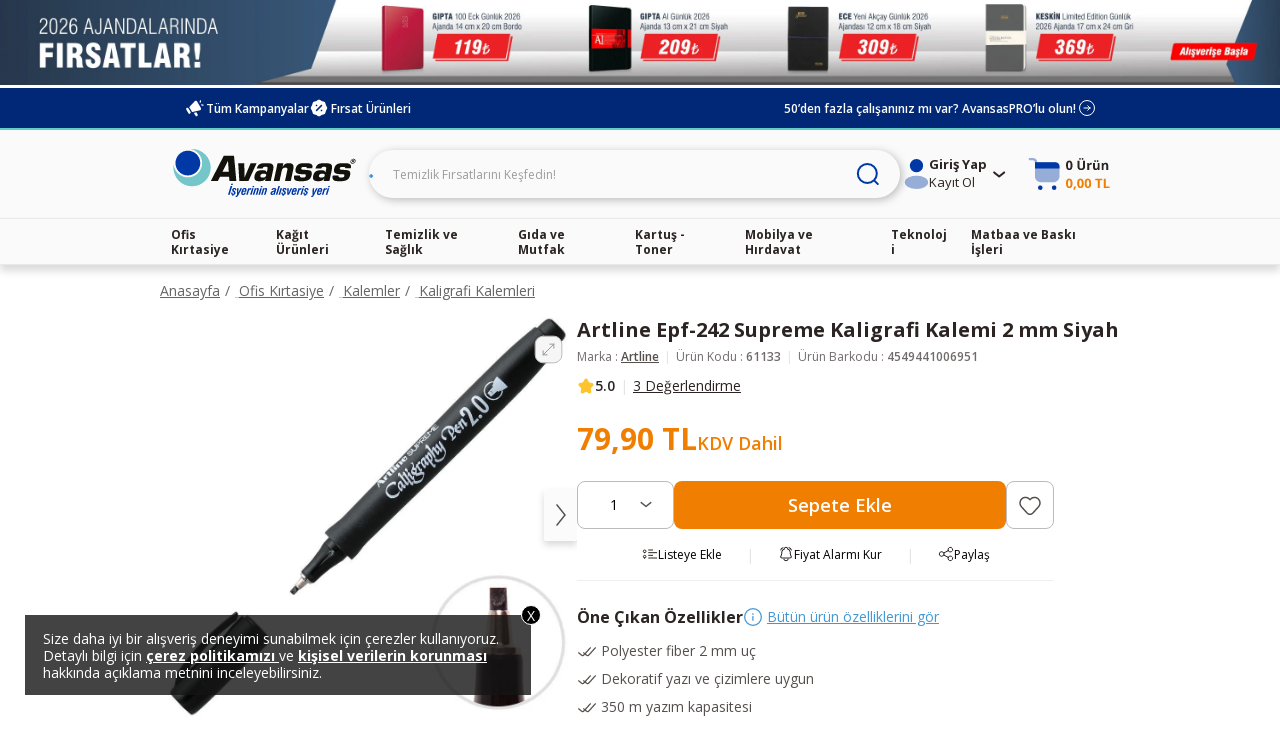

--- FILE ---
content_type: text/html;charset=UTF-8
request_url: https://www.avansas.com/artline-epf-242-supreme-kaligrafi-kalemi-2-mm-siyah-p-61133
body_size: 52119
content:
<!DOCTYPE html>
<html lang="tr" ng-app="avansas-app">
<head>
    











<title>Artline Epf-242 Supreme Kaligrafi Kalemi 2 mm Siyah Fiyatı | Avansas</title>
<link rel="shortcut icon" type="image/x-icon" media="all" href="//cdn2.avansas.com/icerik/favicon.ico"/>
<meta http-equiv="Content-Type" content="text/html; charset=utf-8"/>
<meta http-equiv="X-UA-Compatible" content="IE=edge">
<meta name="viewport" content="width=device-width, initial-scale=1">

<meta name="description" content="Artline Epf-242 Supreme Kaligrafi Kalemi 2 mm Siyah uygun fiyatla Avansas'ta. T&#305;kla, 1 i&#351; g&uuml;n&uuml;nde &uuml;cretsiz teslimat avantaj&#305;yla sat&#305;n al! ">
<meta name="HandheldFriendly" content="True">
<meta name="MobileOptimized" content="970">
<meta name="viewport" content="width=970, target-densitydpi=160, maximum-scale=1.0">


<link rel="canonical" href="https://www.avansas.com/artline-epf-242-supreme-kaligrafi-kalemi-2-mm-siyah-p-61133"/>
            




<link rel="dns-prefetch" href="//d.8digits.com"/>
    <link rel="dns-prefetch" href="//sslwidget.criteo.com"/>
    <link rel="dns-prefetch" href="//static.userguiding.com"/>
    <link rel="dns-prefetch" href="//cdn.8digits.com"/>
    <link rel="dns-prefetch" href="//script.hotjar.com"/>
    <link rel="dns-prefetch" href="//ajax.googleapis.com"/>
    <link rel="dns-prefetch" href="//connect.facebook.net"/>
    <link rel="dns-prefetch" href="//cdn.segmentify.com"/>
    
<meta itemprop="name" content="Artline Epf-242 Supreme Kaligrafi Kalemi 2 mm Siyah"/>
    <meta itemprop="description" content="Artline Epf-242 Supreme Kaligrafi Kalemi 2 mm Siyah uygun fiyatla Avansas'ta. Tıkla, 1 iş gününde ücretsiz teslimat avantajıyla satın al! "/>
    <meta itemprop="image" content="https://cdnsta.avansas.com/mnresize/900/-/urun/61133/artline-erg-242-kaligrafi-kalemi-2-mm-siyah-zoom-1.jpg"/>
    <meta property="og:title" content=""/>
    <meta property="og:type" content="website"/>
    <meta property="og:url" content="/artline-epf-242-supreme-kaligrafi-kalemi-2-mm-siyah-p-61133"/>
    <meta property="og:image" content="https://cdnsta.avansas.com/mnresize/900/-/urun/61133/artline-erg-242-kaligrafi-kalemi-2-mm-siyah-zoom-1.jpg"/>
    <meta property="og:description" content="Artline Epf-242 Supreme Kaligrafi Kalemi 2 mm Siyah uygun fiyatla Avansas'ta. Tıkla, 1 iş gününde ücretsiz teslimat avantajıyla satın al! "/>
    <meta property="og:site_name" content="Avansas"/>
    <meta name="twitter:card" content="summary_large_image"/>
    <meta name="twitter:site" content="@avansas"/>
    <meta name="twitter:title" content=""/>
    <meta name="twitter:description" content="Artline Epf-242 Supreme Kaligrafi Kalemi 2 mm Siyah uygun fiyatla Avansas'ta. Tıkla, 1 iş gününde ücretsiz teslimat avantajıyla satın al! "/>
    <meta name="twitter:creator" content="@avansas"/>
    <meta name="twitter:image" content="https://cdnsta.avansas.com/mnresize/900/-/urun/61133/artline-erg-242-kaligrafi-kalemi-2-mm-siyah-zoom-1.jpg"/>
    





<style>
    [ng\:cloak],[ng-cloak],[data-ng-cloak],[x-ng-cloak],.ng-cloak,.x-ng-cloak,.ng-hide:not(.ng-hide-animate){display:none !important;}ng\:form{display:block;}.ng-animate-shim{visibility:hidden;}.ng-anchor{position:absolute;}
</style>
<style class="is-all-critical">
    .skeleton-wrapper {
        background-color: #f0f0f0;
        gap: 12px;
        display: flex;
        align-items: center;
        justify-content: center;
        width: 100%;
        height: 16px;
        padding: 12px;
    }

    .skeleton-box {
        display:block;
        width: 100%;
        height:16px;
    }

    .skeleton-area {
        display:block;
        width: 100%;
        height: 100%;
    }

    .skeleton-image-area {
        display:block;
        width: 100%;
        height: 100%;
        position: relative;
    }

    .skeleton-image {
        display: block;
    }

    .skeleton-image-area .skeleton-image {
        position: absolute;
        top: 50%;
        left: 50%;
        transform: translate(-50%, -50%);
    }

    .skeleton-image-list {
        width: 100%;
        height: 72px;
        display: flex;
        align-items: center;
        justify-content: center;
    }

    .skeleton-image-list .skeleton-image-area {
        width: 82.4px;
    }

    .pulsate{
        background: linear-gradient(-45deg, #DDDDDD, #F0F0F0, #DDDDDD, #F0F0F0);
        background-size: 400% 400%;
        -webkit-animation: Gradient 2.25s ease infinite;
        -moz-animation: Gradient 2.25s ease infinite;
        animation: Gradient 2.25s ease infinite;
    }

    .skeleton-grid {
        display: grid;
        grid-template-columns: 1fr 1fr;
        grid-template-rows: 1fr 1fr;
        gap: 12px;
        height: 100%;
    }

    .skeleton-grid-3-2 {
        grid-template-columns: 1fr 1fr 1fr;
    }

    .skeleton-grid-3-3 {
        grid-template-columns: 1fr 1fr 1fr;
        grid-template-rows: 1fr 1fr 1fr;
    }

    @-webkit-keyframes Gradient {
        0% {
            background-position: 0% 50%
        }
        50% {
            background-position: 100% 50%
        }
        100% {
            background-position: 0% 50%
        }
    }

    @-moz-keyframes Gradient {
        0% {
            background-position: 0% 50%
        }
        50% {
            background-position: 100% 50%
        }
        100% {
            background-position: 0% 50%
        }
    }

    @keyframes Gradient {
        0% {
            background-position: 0% 50%
        }
        50% {
            background-position: 100% 50%
        }
        100% {
            background-position: 0% 50%
        }
    }
</style><link rel="stylesheet" type="text/css" media="all" href="//cdnweb.avansas.com/_ui/prod/product-detail.bundle.css?v=202601051131">
    <link rel="stylesheet" type="text/css" media="all" href="https://cdnsta.avansas.com/icerik/hotfix/hotfix.css?v=202601051131">

<meta name="facebook-domain-verification" content="jnqf5jq5c6yw9q19babwbvh4gjorsp" />



<script>
    window.dataLayer = window.dataLayer || [];
</script>

    
    <script type="text/javascript" async>
        function injectGtm(){
            var dataLayer = dataLayer || [];
            (function (w, d, s, l, i) {
                if (document.querySelector('script[src="' + 'https://www.googletagmanager.com/gtm.js?id=' + i + dl + '"]')) {
                    return false;
                }
                w[l] = w[l] || [];
                w[l].push({
                    'gtm.start': new Date().getTime(), event: 'gtm.js'
                });
                var f = d.getElementsByTagName(s)[0],
                    j = d.createElement(s), dl = l != 'dataLayer' ? '&l=' + l : '';
                j.async = true;
                j.src = 'https://www.googletagmanager.com/gtm.js?id=' + i + dl;
                f.parentNode.insertBefore(j, f);
            })(window, document, 'script', 'dataLayer', 'GTM-TQWKMXH');
        }

        setTimeout(function () {
            if (document.readyState == 'complete') {
                injectGtm();
            } else {
                window.addEventListener('load', function () {
                    injectGtm();
                });
            }
        }, 0);

        
            
                window.dataLayer.push({"serverNo":"51.43"});
            
                window.dataLayer.push({"visitor":"new-visitor"});
            
                window.dataLayer.push({"insiderTestMode":false,"insiderActive":true,"insiderProdUrl":"https://cdnsta.avansas.com/icerik/third_party/insider.js?v=202601141737","event":"insiderInit"});
            
        

        
    </script>














<script>
    window.featureFlags = {};
    window.avansasConfig = {
        CSRFToken: "24f82b53-972a-4607-8188-283b1e798fb1",
        isB2C: true,
        cdnUrl: "//cdnweb.avansas.com",
        contextPath: "",
        tcVersion: "",
        rVersion: "",
        returnConditionVersion: "",
        cdnVersion: "v=202601051131",
        priceTaxSuffix: "KDV Dahil"
    };
    window.capabilities = {
        asm: false,
        anonymous: true,
        isB2C: true,
        isB2B: false,
        reccomendations: true,
        canAddEditAddress: true
    };
    window.user = {
        fullName: 'Anonymous',
        isIndividual: false,
        customerClass: 10,
        phoneNumber: '',
        priceDisplayStrategyWithTax: true
    };
    window.localization = {};
    window.setLocalization = function (obj) {
        obj = obj || {};
        window.localization = Object.assign({}, window.localization, obj);
    };
    window.featureFlags.isGeocoderActive = false;
    window.featureFlags.otpValidate = true;

    window.userPrefersPricesWithTax = true;
    window.thirdParty = {
        wawlabs: {
            active: true,
        },
    };

    function whenAllReady(mustHave, callBack){
        var hasRestriction = false;
        for (var i=0; i<mustHave.length; i++) {
            if (!window[mustHave[i]]) {
                hasRestriction = true;
            }
        }

        if (hasRestriction) {
            setTimeout(function (){
                whenAllReady(mustHave, callBack);
            },100)
        } else {
            callBack();
        }
    }
    function async(u, c) {
        var d = document, t = 'script',
            o = d.createElement(t),
            s = d.getElementsByTagName(t)[0];
        o.src =  u;
        o.async =  true;
        if (c) { o.addEventListener('load', function (e) { c(null, e); }, false); }
        s.parentNode.insertBefore(o, s);
    }
</script></head>
<body class="page-productDetails pageType-ProductPage template-pages-product-productLayout2Page  {{getBodyStateClasses()}}">
    <script>
    window.globalMessages = [];


</script><div class="page-wrapper">
            <header id="avansas-header" ng-controller="headerController">
    





<script>
    
        

        window.setLocalization({
        "top.header.uk.modal.other.countries.title": "We are currently not serving in your country. Please select the country website you want to continue."
        });
    
        

        window.setLocalization({
        "top.header.uk.modal.other.countries.select": "Select Country"
        });
    
        

        window.setLocalization({
        "top.header.uk.modal.other.countries.select.tr": "Turkey"
        });
    
        

        window.setLocalization({
        "top.header.uk.modal.other.countries.select.uk": "United Kingdom"
        });
    
        

        window.setLocalization({
        "top.header.uk.modal.other.countries.button.text": "Continue"
        });
    
        

        window.setLocalization({
        "top.header.uk.modal.small.title": "Visit our local UK website to see content specific to United Kingdom and shop online"
        });
    
        

        window.setLocalization({
        "top.header.uk.modal.small.button.text": "Shop on local Avansas UK"
        });
    
        

        window.setLocalization({
        "top.header.uk.modal.small.subtext": "Extremely quality products | Local customer support | Free next business day delivery on orders over £30 | Free and easy returns"
        });
    
        

        window.setLocalization({
        "top.header.uk.modal.big.title": "Visit our local UK website to see content specific to United Kingdom and shop online"
        });
    
        

        window.setLocalization({
        "top.header.uk.modal.big.button.text": "Shop on local Avansas UK"
        });
    
        

        window.setLocalization({
        "top.header.uk.modal.big.subtext": "We offer highly competitive prices in the UK with:"
        });
    
        

        window.setLocalization({
        "top.header.uk.modal.ul.list1": "Extremely quality products"
        });
    
        

        window.setLocalization({
        "top.header.uk.modal.ul.list2": "Local customer support"
        });
    
        

        window.setLocalization({
        "top.header.uk.modal.ul.list3": "Free next business day delivery on orders over £30"
        });
    
        

        window.setLocalization({
        "top.header.uk.modal.ul.list4": "Free and easy returns"
        });
    
</script><cross-country-bar other-countries="true"></cross-country-bar>
    <!--  C : AnonymousAvsSegmentTopHeaderCommonBannerComponent --><div class="content"> <div class="avansas-banner"data-pk="8834006123580" data-name="AnonymousAvsSegmentTopHeaderCommonBannerComponent"><div class="basic-slider">     <div class="basic-slide-item"> <a href="/isitici-firsatlari-2025-landingp"> <img                 src="https://cdnsta.avansas.com/icerik/b2c/content/img/category/avansas-isitici-headerrr.jpg"                 alt="Isıtıcı"> </a> </div>     <div class="basic-slide-item"> <a href="/kampanyalar/ajanda-ve-prestij-kalem-firsatlari"> <img                 src="https://cdnsta.avansas.com/icerik/b2c/content/img/category/aweb_header_3000x200-COM.jpg"                 alt="Ajanda"> </a> </div> </div></div></div><!--  C : AssistedServiceComponent -->







<div class="header-top">
    <div class="project-size top-bar">
        <div class="top-bar-left">
            <a href="/kampanyalar" class="top-bar-link">
                <img class="left-icon" src="//cdnweb.avansas.com/_ui/desktop/avansas-app/assets/icons/all-campaigns-announcement-icon.svg" alt="Tüm Kampanyalar">
                Tüm Kampanyalar
            </a>
            
                <!--  C : OpportunityProductsComponent --><a class="top-bar-link" ng-click="openOpportunityProductsPanel()">
    <img class="left-icon" src="//cdnweb.avansas.com/_ui/desktop/avansas-app/assets/icons/opportunities-product-percent-icon.svg" alt="Fırsat Ürünleri">
    Fırsat Ürünleri</a>

<popup-panel class="opportunity-products-popup-panel" visible="opportunityProductsPanel.visible" direction="left" ng-cloak>
    <div class="opportunity-products-popup-title">
        <img ng-src="https://cdnsta.avansas.com/icerik/images/icons/opportunity-products-popup-title-icon.svg" alt="">
        Fırsat Ürünleri</div>
    <div class="opportunity-products-popup-list">
        

















<div class="horizontal-product-card">
    <a href="/caykur-tiryaki-dokme-cay-1000-g-p-50129" title="Çaykur Tiryaki Dökme Çay 1000 g" class="product-image">
        <img data-src="https://cdnsta.avansas.com/mnresize/300/-/urun/50129/caykur-tiryaki-cayi-1000-gr-detail-1.jpg" alt="Çaykur Tiryaki Dökme Çay 1000 g" err-src="https://cdnsta.avansas.com/icerik/new_main_page/error-img-placeholder.jpg" title="Çaykur Tiryaki Dökme Çay 1000 g" class="lazyload  product-image"/>
            
    </a>
    <div class="product-info">
        <a href="/caykur-tiryaki-dokme-cay-1000-g-p-50129" title="Çaykur Tiryaki Dökme Çay 1000 g" class="product-title">Çaykur Tiryaki Dökme Çay 1000 g</a>
        
            
                
                    
                        <div class="product-label-placeholder"></div>
                    
                    
                
                
                    
                    
                        <div class="strikethrough-price-placeholder"></div>
                    
                
                <div class="product-pricing">
                    <a href="/caykur-tiryaki-dokme-cay-1000-g-p-50129" title="Çaykur Tiryaki Dökme Çay 1000 g" class="current-price">294,90 TL</a>
                    <tax-info class="tax-info"></tax-info>
                </div>

                <div class="product-actions">
                    
                        
                            <quantity-select model="bannerProductQuantity"
                                             instance="bannerProduct.inst"></quantity-select>
                            <add-to-cart-button product-code="50129" quantity="{{bannerProductQuantity}}"
                                                on-success="bannerProduct.inst.reset()"
                                                class="banner-product-add-to-cart-button"></add-to-cart-button>
                        
                        
                    
                </div>

            
            
        
    </div>
</div>











    






    
        
        
    


<div class="horizontal-product-card">
    <a href="/simfer-32sfs3n-hd-32-82-ekran-uydu-alicili-led-tv-p-138090" title="Simfer 32SFS3N HD 32" 82 Ekran Uydu Alıcılı LED TV" class="product-image">
        <img data-src="https://cdnsta.avansas.com/mnresize/300/-/urun/138090/simfer-32sfs3n-32-hd-uydu-alicili-tv-detail-1.jpg" alt="Simfer 32SFS3N HD 32&#034; 82 Ekran Uydu Alıcılı LED TV" err-src="https://cdnsta.avansas.com/icerik/new_main_page/error-img-placeholder.jpg" title="Simfer 32SFS3N HD 32&#034; 82 Ekran Uydu Alıcılı LED TV" class="lazyload  product-image"/>
            
    </a>
    <div class="product-info">
        <a href="/simfer-32sfs3n-hd-32-82-ekran-uydu-alicili-led-tv-p-138090" title="Simfer 32SFS3N HD 32" 82 Ekran Uydu Alıcılı LED TV" class="product-title">Simfer 32SFS3N HD 32" 82 Ekran Uydu Alıcılı LED TV</a>
        
            
                
                    
                    
                        <a href="/simfer-32sfs3n-hd-32-82-ekran-uydu-alicili-led-tv-p-138090" title="Simfer 32SFS3N HD 32" 82 Ekran Uydu Alıcılı LED TV" class="product-label green">
                            
                                
                                    Son 30 Günün En Düşük Fiyatı
                                
                                
                            
                        </a>
                    
                
                
                    
                        <div class="strikethrough-price">
                            <a href="/simfer-32sfs3n-hd-32-82-ekran-uydu-alicili-led-tv-p-138090" title="Simfer 32SFS3N HD 32" 82 Ekran Uydu Alıcılı LED TV">
                                4.999,00 TL
                            </a>
                        </div>
                    
                    
                
                <div class="product-pricing">
                    <a href="/simfer-32sfs3n-hd-32-82-ekran-uydu-alicili-led-tv-p-138090" title="Simfer 32SFS3N HD 32" 82 Ekran Uydu Alıcılı LED TV" class="current-price">4.899,00 TL</a>
                    <tax-info class="tax-info"></tax-info>
                </div>

                <div class="product-actions">
                    
                        
                            <quantity-select model="bannerProductQuantity"
                                             instance="bannerProduct.inst"></quantity-select>
                            <add-to-cart-button product-code="138090" quantity="{{bannerProductQuantity}}"
                                                on-success="bannerProduct.inst.reset()"
                                                class="banner-product-add-to-cart-button"></add-to-cart-button>
                        
                        
                    
                </div>

            
            
        
    </div>
</div>
















    

    
        
        
    


<div class="horizontal-product-card">
    <a href="/avansas-mars-ofis-koltugu--calisma-sandalyesi-siyah-p-134462" title="Avansas Mars Ofis Koltuğu & Çalışma Sandalyesi Siyah" class="product-image">
        <img data-src="https://cdnsta.avansas.com/mnresize/300/-/urun/134462/avansas-mars-calisma-koltugu-fileli-detail-1.jpg" alt="Avansas Mars Ofis Koltuğu &amp; Çalışma Sandalyesi Siyah" err-src="https://cdnsta.avansas.com/icerik/new_main_page/error-img-placeholder.jpg" title="Avansas Mars Ofis Koltuğu &amp; Çalışma Sandalyesi Siyah" class="lazyload  product-image"/>
            
    </a>
    <div class="product-info">
        <a href="/avansas-mars-ofis-koltugu--calisma-sandalyesi-siyah-p-134462" title="Avansas Mars Ofis Koltuğu & Çalışma Sandalyesi Siyah" class="product-title">Avansas Mars Ofis Koltuğu & Çalışma Sandalyesi Siyah</a>
        
            
                
                    
                    
                        <a href="/avansas-mars-ofis-koltugu--calisma-sandalyesi-siyah-p-134462" title="Avansas Mars Ofis Koltuğu & Çalışma Sandalyesi Siyah" class="product-label">
                            
                                
                                
                                    3 Taksit
                                
                            
                        </a>
                    
                
                
                    
                    
                        <div class="strikethrough-price-placeholder"></div>
                    
                
                <div class="product-pricing">
                    <a href="/avansas-mars-ofis-koltugu--calisma-sandalyesi-siyah-p-134462" title="Avansas Mars Ofis Koltuğu & Çalışma Sandalyesi Siyah" class="current-price">3.699,00 TL</a>
                    <tax-info class="tax-info"></tax-info>
                </div>

                <div class="product-actions">
                    
                        
                            <quantity-select model="bannerProductQuantity"
                                             instance="bannerProduct.inst"></quantity-select>
                            <add-to-cart-button product-code="134462" quantity="{{bannerProductQuantity}}"
                                                on-success="bannerProduct.inst.reset()"
                                                class="banner-product-add-to-cart-button"></add-to-cart-button>
                        
                        
                    
                </div>

            
            
        
    </div>
</div>
















    


<div class="horizontal-product-card">
    <a href="/avansas-turk-kahvesi-100-g-x-25-li-p-137083" title="Avansas Türk Kahvesi 100 g x 25'li" class="product-image">
        <img data-src="https://cdnsta.avansas.com/mnresize/300/-/urun/137083/avansas-turk-kahvesi-100g-25li-koli-detail-1.jpg" alt="Avansas Türk Kahvesi 100 g x 25&#039;li" err-src="https://cdnsta.avansas.com/icerik/new_main_page/error-img-placeholder.jpg" title="Avansas Türk Kahvesi 100 g x 25&#039;li" class="lazyload  product-image"/>
            
    </a>
    <div class="product-info">
        <a href="/avansas-turk-kahvesi-100-g-x-25-li-p-137083" title="Avansas Türk Kahvesi 100 g x 25'li" class="product-title">Avansas Türk Kahvesi 100 g x 25'li</a>
        
            
                
                    
                        <div class="product-label-placeholder"></div>
                    
                    
                
                
                    
                    
                        <div class="strikethrough-price-placeholder"></div>
                    
                
                <div class="product-pricing">
                    <a href="/avansas-turk-kahvesi-100-g-x-25-li-p-137083" title="Avansas Türk Kahvesi 100 g x 25'li" class="current-price">1.359,00 TL</a>
                    <tax-info class="tax-info"></tax-info>
                </div>

                <div class="product-actions">
                    
                        
                            <quantity-select model="bannerProductQuantity"
                                             instance="bannerProduct.inst"></quantity-select>
                            <add-to-cart-button product-code="137083" quantity="{{bannerProductQuantity}}"
                                                on-success="bannerProduct.inst.reset()"
                                                class="banner-product-add-to-cart-button"></add-to-cart-button>
                        
                        
                    
                </div>

            
            
        
    </div>
</div>











    






    
        
        
    


<div class="horizontal-product-card">
    <a href="/areon-gel-can-black-crystal-oto-arac-kokusu-p-138327" title="Areon Gel Can Black Crystal Oto Araç Kokusu" class="product-image">
        <img data-src="https://cdnsta.avansas.com/mnresize/300/-/urun/138327/areon-gel-can-black-crystal-detail-1.jpg" alt="Areon Gel Can Black Crystal Oto Araç Kokusu" err-src="https://cdnsta.avansas.com/icerik/new_main_page/error-img-placeholder.jpg" title="Areon Gel Can Black Crystal Oto Araç Kokusu" class="lazyload  product-image"/>
            
    </a>
    <div class="product-info">
        <a href="/areon-gel-can-black-crystal-oto-arac-kokusu-p-138327" title="Areon Gel Can Black Crystal Oto Araç Kokusu" class="product-title">Areon Gel Can Black Crystal Oto Araç Kokusu</a>
        
            
                
                    
                    
                        <a href="/areon-gel-can-black-crystal-oto-arac-kokusu-p-138327" title="Areon Gel Can Black Crystal Oto Araç Kokusu" class="product-label green">
                            
                                
                                    Son 30 Günün En Düşük Fiyatı
                                
                                
                            
                        </a>
                    
                
                
                    
                        <div class="strikethrough-price">
                            <a href="/areon-gel-can-black-crystal-oto-arac-kokusu-p-138327" title="Areon Gel Can Black Crystal Oto Araç Kokusu">
                                399,90 TL
                            </a>
                        </div>
                    
                    
                
                <div class="product-pricing">
                    <a href="/areon-gel-can-black-crystal-oto-arac-kokusu-p-138327" title="Areon Gel Can Black Crystal Oto Araç Kokusu" class="current-price">389,90 TL</a>
                    <tax-info class="tax-info"></tax-info>
                </div>

                <div class="product-actions">
                    
                        
                            <quantity-select model="bannerProductQuantity"
                                             instance="bannerProduct.inst"></quantity-select>
                            <add-to-cart-button product-code="138327" quantity="{{bannerProductQuantity}}"
                                                on-success="bannerProduct.inst.reset()"
                                                class="banner-product-add-to-cart-button"></add-to-cart-button>
                        
                        
                    
                </div>

            
            
        
    </div>
</div>
















    


<div class="horizontal-product-card">
    <a href="/avansas-limon-kolonyasi-sprey-pompali-1-litre-p-137005" title="Avansas Limon Kolonyası Sprey Pompalı 1 litre" class="product-image">
        <img data-src="https://cdnsta.avansas.com/mnresize/300/-/urun/137005/avansas-kolonya-pompali-1-litre-detail-1.jpg" alt="Avansas Limon Kolonyası Sprey Pompalı 1 litre" err-src="https://cdnsta.avansas.com/icerik/new_main_page/error-img-placeholder.jpg" title="Avansas Limon Kolonyası Sprey Pompalı 1 litre" class="lazyload  product-image"/>
            
    </a>
    <div class="product-info">
        <a href="/avansas-limon-kolonyasi-sprey-pompali-1-litre-p-137005" title="Avansas Limon Kolonyası Sprey Pompalı 1 litre" class="product-title">Avansas Limon Kolonyası Sprey Pompalı 1 litre</a>
        
            
                
                    
                        <div class="product-label-placeholder"></div>
                    
                    
                
                
                    
                    
                        <div class="strikethrough-price-placeholder"></div>
                    
                
                <div class="product-pricing">
                    <a href="/avansas-limon-kolonyasi-sprey-pompali-1-litre-p-137005" title="Avansas Limon Kolonyası Sprey Pompalı 1 litre" class="current-price">149,90 TL</a>
                    <tax-info class="tax-info"></tax-info>
                </div>

                <div class="product-actions">
                    
                        
                            <quantity-select model="bannerProductQuantity"
                                             instance="bannerProduct.inst"></quantity-select>
                            <add-to-cart-button product-code="137005" quantity="{{bannerProductQuantity}}"
                                                on-success="bannerProduct.inst.reset()"
                                                class="banner-product-add-to-cart-button"></add-to-cart-button>
                        
                        
                    
                </div>

            
            
        
    </div>
</div>











    






    
        
        
    


<div class="horizontal-product-card">
    <a href="/kumtel-mh-2300-orbit-dual-kule-tipi-infrared-isitici-2300-w-p-126694" title="Kumtel MH-2300 Orbit Dual Kule Tipi Infrared Isıtıcı 2300 W " class="product-image">
        <img data-src="https://cdnsta.avansas.com/mnresize/300/-/urun/126694/kumtel-mh-2300-cift-flamentli-kule-tipi-detail-1.jpg" alt="Kumtel MH-2300 Orbit Dual Kule Tipi Infrared Isıtıcı 2300 W " err-src="https://cdnsta.avansas.com/icerik/new_main_page/error-img-placeholder.jpg" title="Kumtel MH-2300 Orbit Dual Kule Tipi Infrared Isıtıcı 2300 W " class="lazyload  product-image"/>
            
    </a>
    <div class="product-info">
        <a href="/kumtel-mh-2300-orbit-dual-kule-tipi-infrared-isitici-2300-w-p-126694" title="Kumtel MH-2300 Orbit Dual Kule Tipi Infrared Isıtıcı 2300 W " class="product-title">Kumtel MH-2300 Orbit Dual Kule Tipi Infrared Isıtıcı 2300 W </a>
        
            
                
                    
                    
                        <a href="/kumtel-mh-2300-orbit-dual-kule-tipi-infrared-isitici-2300-w-p-126694" title="Kumtel MH-2300 Orbit Dual Kule Tipi Infrared Isıtıcı 2300 W " class="product-label green">
                            
                                
                                    Son 30 Günün En Düşük Fiyatı
                                
                                
                            
                        </a>
                    
                
                
                    
                        <div class="strikethrough-price">
                            <a href="/kumtel-mh-2300-orbit-dual-kule-tipi-infrared-isitici-2300-w-p-126694" title="Kumtel MH-2300 Orbit Dual Kule Tipi Infrared Isıtıcı 2300 W ">
                                2.149,00 TL
                            </a>
                        </div>
                    
                    
                
                <div class="product-pricing">
                    <a href="/kumtel-mh-2300-orbit-dual-kule-tipi-infrared-isitici-2300-w-p-126694" title="Kumtel MH-2300 Orbit Dual Kule Tipi Infrared Isıtıcı 2300 W " class="current-price">1.888,00 TL</a>
                    <tax-info class="tax-info"></tax-info>
                </div>

                <div class="product-actions">
                    
                        
                            <quantity-select model="bannerProductQuantity"
                                             instance="bannerProduct.inst"></quantity-select>
                            <add-to-cart-button product-code="126694" quantity="{{bannerProductQuantity}}"
                                                on-success="bannerProduct.inst.reset()"
                                                class="banner-product-add-to-cart-button"></add-to-cart-button>
                        
                        
                    
                </div>

            
            
        
    </div>
</div>











    







<div class="horizontal-product-card">
    <a href="/familia-plus-natural-bambu-tuvalet-kagidi-40-li-p-128113" title="Familia Plus Natural Bambu Tuvalet Kağıdı 40'lı" class="product-image">
        <img data-src="https://cdnsta.avansas.com/mnresize/300/-/urun/128113/familia-t-kagidi-bambu-3-kat-40li-detail-1.jpg" alt="Familia Plus Natural Bambu Tuvalet Kağıdı 40&#039;lı" err-src="https://cdnsta.avansas.com/icerik/new_main_page/error-img-placeholder.jpg" title="Familia Plus Natural Bambu Tuvalet Kağıdı 40&#039;lı" class="lazyload  product-image"/>
            
    </a>
    <div class="product-info">
        <a href="/familia-plus-natural-bambu-tuvalet-kagidi-40-li-p-128113" title="Familia Plus Natural Bambu Tuvalet Kağıdı 40'lı" class="product-title">Familia Plus Natural Bambu Tuvalet Kağıdı 40'lı</a>
        
            
                
                    
                    
                        <a href="/familia-plus-natural-bambu-tuvalet-kagidi-40-li-p-128113" title="Familia Plus Natural Bambu Tuvalet Kağıdı 40'lı" class="product-label green">
                            
                                
                                    Son 30 Günün En Düşük Fiyatı
                                
                                
                            
                        </a>
                    
                
                
                    
                        <div class="strikethrough-price">
                            <a href="/familia-plus-natural-bambu-tuvalet-kagidi-40-li-p-128113" title="Familia Plus Natural Bambu Tuvalet Kağıdı 40'lı">
                                351,41 TL
                            </a>
                        </div>
                    
                    
                
                <div class="product-pricing">
                    <a href="/familia-plus-natural-bambu-tuvalet-kagidi-40-li-p-128113" title="Familia Plus Natural Bambu Tuvalet Kağıdı 40'lı" class="current-price">279,50 TL</a>
                    <tax-info class="tax-info"></tax-info>
                </div>

                <div class="product-actions">
                    
                        
                            <quantity-select model="bannerProductQuantity"
                                             instance="bannerProduct.inst"></quantity-select>
                            <add-to-cart-button product-code="128113" quantity="{{bannerProductQuantity}}"
                                                on-success="bannerProduct.inst.reset()"
                                                class="banner-product-add-to-cart-button"></add-to-cart-button>
                        
                        
                    
                </div>

            
            
        
    </div>
</div>











    






    
        
        
    


<div class="horizontal-product-card">
    <a href="/canon-pixma-e414-tarayici--fotokopi-cok-fonksiyonlu-renkli-murekkep-puskurtmeli-yazici-p-71061" title="Canon Pixma E414 Tarayıcı + Fotokopi Çok Fonksiyonlu Renkli Mürekkep Püskürtmeli Yazıcı" class="product-image">
        <img data-src="https://cdnsta.avansas.com/mnresize/300/-/urun/71061/canon-pixma-e414-inkjet-cok-fonksiyonlu-renkli-yazici-detail-1.jpg" alt="Canon Pixma E414 Tarayıcı + Fotokopi Çok Fonksiyonlu Renkli Mürekkep Püskürtmeli Yazıcı" err-src="https://cdnsta.avansas.com/icerik/new_main_page/error-img-placeholder.jpg" title="Canon Pixma E414 Tarayıcı + Fotokopi Çok Fonksiyonlu Renkli Mürekkep Püskürtmeli Yazıcı" class="lazyload  product-image"/>
            
    </a>
    <div class="product-info">
        <a href="/canon-pixma-e414-tarayici--fotokopi-cok-fonksiyonlu-renkli-murekkep-puskurtmeli-yazici-p-71061" title="Canon Pixma E414 Tarayıcı + Fotokopi Çok Fonksiyonlu Renkli Mürekkep Püskürtmeli Yazıcı" class="product-title">Canon Pixma E414 Tarayıcı + Fotokopi Çok Fonksiyonlu Renkli Mürekkep Püskürtmeli Yazıcı</a>
        
            
                
                    
                    
                        <a href="/canon-pixma-e414-tarayici--fotokopi-cok-fonksiyonlu-renkli-murekkep-puskurtmeli-yazici-p-71061" title="Canon Pixma E414 Tarayıcı + Fotokopi Çok Fonksiyonlu Renkli Mürekkep Püskürtmeli Yazıcı" class="product-label green">
                            
                                
                                    Son 30 Günün En Düşük Fiyatı
                                
                                
                            
                        </a>
                    
                
                
                    
                        <div class="strikethrough-price">
                            <a href="/canon-pixma-e414-tarayici--fotokopi-cok-fonksiyonlu-renkli-murekkep-puskurtmeli-yazici-p-71061" title="Canon Pixma E414 Tarayıcı + Fotokopi Çok Fonksiyonlu Renkli Mürekkep Püskürtmeli Yazıcı">
                                2.499,00 TL
                            </a>
                        </div>
                    
                    
                
                <div class="product-pricing">
                    <a href="/canon-pixma-e414-tarayici--fotokopi-cok-fonksiyonlu-renkli-murekkep-puskurtmeli-yazici-p-71061" title="Canon Pixma E414 Tarayıcı + Fotokopi Çok Fonksiyonlu Renkli Mürekkep Püskürtmeli Yazıcı" class="current-price">2.447,41 TL</a>
                    <tax-info class="tax-info"></tax-info>
                </div>

                <div class="product-actions">
                    
                        
                            <quantity-select model="bannerProductQuantity"
                                             instance="bannerProduct.inst"></quantity-select>
                            <add-to-cart-button product-code="71061" quantity="{{bannerProductQuantity}}"
                                                on-success="bannerProduct.inst.reset()"
                                                class="banner-product-add-to-cart-button"></add-to-cart-button>
                        
                        
                    
                </div>

            
            
        
    </div>
</div>











    







<div class="horizontal-product-card">
    <a href="/flex-tpe-hibrit-eldiven-small-beyaz-100-lu-p-135463" title="Flex Tpe Hibrit Eldiven Small Beyaz 100'lü" class="product-image">
        <img data-src="https://cdnsta.avansas.com/mnresize/300/-/urun/135463/flex-tpe-hibrit-beyaz-eldiven-s-100lu-detail-1.jpg" alt="Flex Tpe Hibrit Eldiven Small Beyaz 100&#039;lü" err-src="https://cdnsta.avansas.com/icerik/new_main_page/error-img-placeholder.jpg" title="Flex Tpe Hibrit Eldiven Small Beyaz 100&#039;lü" class="lazyload  product-image"/>
            
    </a>
    <div class="product-info">
        <a href="/flex-tpe-hibrit-eldiven-small-beyaz-100-lu-p-135463" title="Flex Tpe Hibrit Eldiven Small Beyaz 100'lü" class="product-title">Flex Tpe Hibrit Eldiven Small Beyaz 100'lü</a>
        
            
                
                    
                    
                        <a href="/flex-tpe-hibrit-eldiven-small-beyaz-100-lu-p-135463" title="Flex Tpe Hibrit Eldiven Small Beyaz 100'lü" class="product-label green">
                            
                                
                                    Son 30 Günün En Düşük Fiyatı
                                
                                
                            
                        </a>
                    
                
                
                    
                        <div class="strikethrough-price">
                            <a href="/flex-tpe-hibrit-eldiven-small-beyaz-100-lu-p-135463" title="Flex Tpe Hibrit Eldiven Small Beyaz 100'lü">
                                94,68 TL
                            </a>
                        </div>
                    
                    
                
                <div class="product-pricing">
                    <a href="/flex-tpe-hibrit-eldiven-small-beyaz-100-lu-p-135463" title="Flex Tpe Hibrit Eldiven Small Beyaz 100'lü" class="current-price">89,90 TL</a>
                    <tax-info class="tax-info"></tax-info>
                </div>

                <div class="product-actions">
                    
                        
                            <quantity-select model="bannerProductQuantity"
                                             instance="bannerProduct.inst"></quantity-select>
                            <add-to-cart-button product-code="135463" quantity="{{bannerProductQuantity}}"
                                                on-success="bannerProduct.inst.reset()"
                                                class="banner-product-add-to-cart-button"></add-to-cart-button>
                        
                        
                    
                </div>

            
            
        
    </div>
</div>
















    
        
        
    


<div class="horizontal-product-card">
    <a href="/gipta-gunluk-2026-ajanda-hafta-sonu-ayri-17-cm-x-24-cm-lacivert-p-137331" title="Gıpta Günlük 2026 Ajanda Hafta Sonu Ayrı 17 cm x 24 cm Lacivert " class="product-image">
        <img data-src="https://cdnsta.avansas.com/mnresize/300/-/urun/137331/gipta-107-eck-eko-17x24-gunluk-aj-lacivr-detail-1.jpg" alt="Gıpta Günlük 2026 Ajanda Hafta Sonu Ayrı 17 cm x 24 cm Lacivert " err-src="https://cdnsta.avansas.com/icerik/new_main_page/error-img-placeholder.jpg" title="Gıpta Günlük 2026 Ajanda Hafta Sonu Ayrı 17 cm x 24 cm Lacivert " class="lazyload  product-image"/>
            
    </a>
    <div class="product-info">
        <a href="/gipta-gunluk-2026-ajanda-hafta-sonu-ayri-17-cm-x-24-cm-lacivert-p-137331" title="Gıpta Günlük 2026 Ajanda Hafta Sonu Ayrı 17 cm x 24 cm Lacivert " class="product-title">Gıpta Günlük 2026 Ajanda Hafta Sonu Ayrı 17 cm x 24 cm Lacivert </a>
        
            
                
                    
                    
                        <a href="/gipta-gunluk-2026-ajanda-hafta-sonu-ayri-17-cm-x-24-cm-lacivert-p-137331" title="Gıpta Günlük 2026 Ajanda Hafta Sonu Ayrı 17 cm x 24 cm Lacivert " class="product-label">
                            
                                
                                
                                    Yeni Ürün
                                
                            
                        </a>
                    
                
                
                    
                    
                        <div class="strikethrough-price-placeholder"></div>
                    
                
                <div class="product-pricing">
                    <a href="/gipta-gunluk-2026-ajanda-hafta-sonu-ayri-17-cm-x-24-cm-lacivert-p-137331" title="Gıpta Günlük 2026 Ajanda Hafta Sonu Ayrı 17 cm x 24 cm Lacivert " class="current-price">159,00 TL</a>
                    <tax-info class="tax-info"></tax-info>
                </div>

                <div class="product-actions">
                    
                        
                            <quantity-select model="bannerProductQuantity"
                                             instance="bannerProduct.inst"></quantity-select>
                            <add-to-cart-button product-code="137331" quantity="{{bannerProductQuantity}}"
                                                on-success="bannerProduct.inst.reset()"
                                                class="banner-product-add-to-cart-button"></add-to-cart-button>
                        
                        
                    
                </div>

            
            
        
    </div>
</div></div>
</popup-panel>
            
        </div>
        <div class="top-bar-right">
            
                
                    <a href="https://www.avansaspro.com/welcome?popup=register&utm_source=avansas.com&utm_medium=referral&utm_campaign=header_prolu_olun" target="_blank" class="top-bar-link">
                        50’den fazla çalışanınız mı var? AvansasPRO’lu olun!
                        <img class="right-icon" src="//cdnweb.avansas.com/_ui/desktop/avansas-app/assets/icons/topbar-member-of-pro-icon.svg" alt="50’den fazla çalışanınız mı var? AvansasPRO’lu olun!">
                    </a>
                
                
            
        </div>
    </div>
</div>


















<div class="header-sticky-area">
    <div class="project-size main-header-area">
        




    
        
        
            <div class="logo">
                <a href="/" target="_self" title="Avansas">
                    <img src="//cdnweb.avansas.com/_ui/desktop/avansas-app/assets/images/avansas-logo.svg" alt="Avansas">
                </a>
            </div>
        
    

        
            
                <div class="yCmsContentSlot header-search">

                    <!--  C : SearchBox --><form name="headerSearchForm" id="headerSearchForm" ng-class="{'search-autocomplete-visible': searchBoxAutoComplete.visible}" ng-submit="onSearch(headerSearchForm.$valid)" novalidate>
            <div class="search-auto-complete-wrapper" ng-class="{'project-size': searchBoxAutoComplete.visible}">
                <div class="auto-complete-inputs">
                    <a href="/">
                        <img class="show-on-autocomplete" ng-src="https://cdnsta.avansas.com/icerik/images/logo/Avansas_Logo.svg" ng-if="capabilities.isB2C" alt="avansas-logo">
                        <img class="show-on-autocomplete b2b-autocomplete-logo" ng-src="https://cdnsta.avansas.com/icerik/images/logo/AvansasPRO_Logo.svg" ng-if="capabilities.isB2B" alt="avansas-logo">
                    </a>
                    <input type="search" name="headerSearchTypeSuggestion" ng-model="searchForm.suggestionText" autocomplete="off" spellcheck="false" tabindex="-1" dir="ltr" readonly>
                    <input type="search" class="real-input" name="headerSearchKeyword" ng-model="searchForm.keyword" ng-change="searchTextChanged()" ng-keydown="onSearchKeyDown($event)" ng-focus="showSearchBoxAutoComplete()" autocomplete="off" dir="ltr" placeholder='İşyeriniz için aradığınızı her şey burada...'>
                    





<script>
    
        

        window.setLocalization({
        "text.search.box.auto.complete.matched.products": "Aramanıza Uygun Ürünler"
        });
    
        

        window.setLocalization({
        "text.search.box.auto.complete.related.results": "İlgili Sonuçlar"
        });
    
        

        window.setLocalization({
        "text.search.box.auto.complete.popular.searches": "Popüler Aramalar"
        });
    
        

        window.setLocalization({
        "text.search.box.auto.complete.choosen.for.you": "Senin İçin Seçtiklerimiz"
        });
    
        

        window.setLocalization({
        "text.search.box.auto.complete.clear.history": "Temizle"
        });
    
        

        window.setLocalization({
        "text.search.box.auto.complete.search.history": "Geçmiş Aramaların"
        });
    
        

        window.setLocalization({
        "productCodeWithColon": "Ürün Kodu:"
        });
    
</script><button class="show-on-autocomplete">
                        <img ng-src="https://cdnsta.avansas.com/icerik/new_main_page/header-search-icon.svg" alt="İşyeriniz için aradığınızı her şey burada...">
                    </button>
                    <img class="show-on-autocomplete close-icon" ng-click="hideSearchBoxAutoComplete()" ng-src="https://cdnsta.avansas.com/icerik/images/icons/header-close-icon.svg" alt="close-icon">
                </div>
                <button class="hide-on-autocomplete">
                    <img src="https://cdnsta.avansas.com/icerik/new_main_page/new-search-icon.svg" alt="İşyeriniz için aradığınızı her şey burada...">
                </button>
                <div class="search-box-autocomplete-wrapper" ng-class="{'active': searchBoxAutoComplete.visible}">
                    <search-box-auto-complete value="searchForm.keyword" ng-if="searchBoxAutoComplete.visible"></search-box-auto-complete>
                </div>
            </div>
        </form>
        <div class="search-auto-complete-overlay ng-cloak" ng-if="searchBoxAutoComplete.visible" ng-click="hideSearchBoxAutoComplete()"></div>
    
                </div>
            
        
        <div class="user-selectables ">
            
            
                
                    <div class="user-not-authenticated">
             <div class="header-login header-dropdown-menu">
                 <a href="/login" class="login">
                     <svg xmlns="http://www.w3.org/2000/svg" width="25" height="30" viewBox="0 0 25 30" fill="none">
                         <ellipse cx="12.4868" cy="6.66649" rx="6.66652" ry="6.66649" fill="#0039A6"/>
                         <ellipse opacity="0.4" cx="12.4896" cy="23.3335" rx="11.6664" ry="6.66649" fill="#0039A6"/>
                     </svg>

                     <div>
                         <span>Giriş Yap</span>
                         <span>Kayıt Ol</span>
                     </div>
                     <svg class="header-menu-arrow-icon" xmlns="http://www.w3.org/2000/svg" width="25" height="25" viewBox="0 0 25 25" fill="none">
                         <path d="m7.157 10.5 5 4 5-4" stroke="#2B2422" stroke-width="2" stroke-linecap="round" stroke-linejoin="round"/>
                     </svg>
                 </a>
                 <nav class="login-dropdown-menu header-dropdown-detail">
                     <a class="login-btn" href="/login">Giriş Yap</a>
                     <span>Hesabınız yok mu?</span>
                     <span>Avansas ile tasarrufa başlayın!</span>
                     <a class="register-btn" href="/registerb2c">Hemen Üye Olun</a>
                 </nav>
             </div>
             <div class="page-overlay" aria-hidden="true"></div>
         </div>
                
                
            
            
                <!--  C : MiniCart -->





<script>
    
        

        window.setLocalization({
        "text.cart.minicart.productCount": "{0} Ürün"
        });
    
        

        window.setLocalization({
        "header.link.mini.empty.basket": "Sepetinizde Ürün Bulunmamaktadır"
        });
    
        

        window.setLocalization({
        "text.product.detail.lowest.price.last.30.days": "Son 30 Günün En Düşük Fiyatı"
        });
    
        

        window.setLocalization({
        "cart.avansas.gift": "Avansas Hediyesidir"
        });
    
        

        window.setLocalization({
        "header.link.mini.total.basket.value": "Toplam Ürün Tutarı :"
        });
    
        

        window.setLocalization({
        "header.link.mini.go.to.cart": "Sepetime Git"
        });
    
        

        window.setLocalization({
        "header.link.mini.product.code": "Ürün Kodu :"
        });
    
        

        window.setLocalization({
        "header.link.mini.product.at.cart": "Sepetinizdeki Ürünler"
        });
    
        

        window.setLocalization({
        "header.link.mini.product.piece.price": "Adet Fiyatı :"
        });
    
        

        window.setLocalization({
        "header.link.mini.user.login": "Kullanıcı Girişi"
        });
    
        

        window.setLocalization({
        "header.link.mini.user.register": "Üye Ol"
        });
    
        

        window.setLocalization({
        "header.link.mini.user.re.order": "Sipariş Tekrar"
        });
    
        

        window.setLocalization({
        "header.link.mini.user.my.orders": "Daha Önce Aldığım Ürünler"
        });
    
        

        window.setLocalization({
        "header.link.mini.user.lists": "Listelerim"
        });
    
        

        window.setLocalization({
        "header.link.mini.user.favorites": "Favorilerim"
        });
    
        

        window.setLocalization({
        "header.link.mini.user.coupons": "Kuponlarım"
        });
    
</script><style>
    .mini-cart-wrapper {
        display: flex;
        align-items: center;
        justify-content: center;
    }
</style>

<div class="mini-cart-wrapper">
    <img src="//cdnweb.avansas.com/_ui/desktop/avansas-app/assets/icons/mini-cart-empty.svg" alt="" ng-show="miniCartInitialLoading">
    <mini-cart ng-show="!miniCartInitialLoading" details-loading="miniCartDetailsLoading" loading="miniCartPreviewLoading" update-loading="miniCartPreviewUpdateLoading"></mini-cart>
</div>
            
        </div>
    </div>
</div><!--  C : BottomProductDetailsBannerParagraph --><div class="content"> <div class="avansas-banner"data-pk="8806725747772" data-name="Bottom ProductDetails Banner Paragraph"></div></div><div class="fake-sticky-header"></div>
    <div class="primary-navigation" id="primaryNavigation" ng-controller="primaryNavigationController" ng-mouseleave="hidePrimaryNavigation()">
		<nav class="project-size">
			<ul>
						<li ng-mouseenter="showSecondaryNavigation('Ofis Kırtasiye', '[com.avansas.facades.data.CampaignItemData@27f6554, com.avansas.facades.data.CampaignItemData@7437b5e3, com.avansas.facades.data.CampaignItemData@49489d87, com.avansas.facades.data.CampaignItemData@55bbc238, com.avansas.facades.data.CampaignItemData@2c97581e, com.avansas.facades.data.CampaignItemData@654668c2, com.avansas.facades.data.CampaignItemData@686f6548, com.avansas.facades.data.CampaignItemData@634ed07f, com.avansas.facades.data.CampaignItemData@758f23a0, com.avansas.facades.data.CampaignItemData@23d945ab]' ? 'categoryHighlights' : 'Kalemler')" ng-class="{'active': activeSecondaryNavigation == 'Ofis Kırtasiye' && primaryNavigationActive}">
        <a href="/ofis-kirtasiye-c-2" title="Ofis Kırtasiye" icon="https://cdnsta.avansas.com/icerik/images/icons/ofis-kirtasiye.svg">
            <img src="https://cdnsta.avansas.com/icerik/images/icons/ofis-kirtasiye.svg" alt="Ofis Kırtasiye">
            Ofis Kırtasiye</a>

        <div class="sub-navigation project-size">
            <div class="navigation-second-category-menu" ng-class="{'cartridge-second-category': 162 == '2' && primaryNavigationActive}">
                <ul class="navbar-category-highlights">
                    <li ng-mouseenter="showThirdNavigation('categoryHighlights')" ng-class="{'active': activeSecondaryNavigation == 'Ofis Kırtasiye' && activeThirdNavigation == 'categoryHighlights' && hoveredNavItem == null}">
                            <div>
                                <svg xmlns="http://www.w3.org/2000/svg" width="18" height="19" viewBox="0 0 18 19" fill="none">
                                    <path d="M4.5 6.5H3A1.5 1.5 0 0 0 1.5 8v6.75a1.5 1.5 0 0 0 1.5 1.5h1.5a1.5 1.5 0 0 0 1.5-1.5V8a1.5 1.5 0 0 0-1.5-1.5zM11.908 16.25h-2.75a3 3 0 0 1-1.664-.504l-1.16-.773A.75.75 0 0 1 6 14.349v-6.15a.75.75 0 0 1 .099-.372L9 2.75h.997c1.497 0 2.39 1.669 1.56 2.915L10.5 7.25h4.079a1.5 1.5 0 0 1 1.455 1.864l-1.216 4.864a3 3 0 0 1-2.91 2.272z" stroke="#2B2422" stroke-width="1.5" stroke-linecap="round" stroke-linejoin="round"/>
                                </svg>
                                <span>Öne Çıkanlar</span>
                            </div>
                            <i class="arrow-icon"></i>
                        </li>
                    </ul>
                <span class="navbar-horizantal-line"></span>
                <ul>
                    <li ng-mouseenter="showThirdNavigation('Kalemler')" ng-class="{'active': activeSecondaryNavigation == 'Ofis Kırtasiye' && activeThirdNavigation == 'Kalemler' && hoveredNavItem == null}">
                            <a href="/kalemler-c-3" title="Kalemler">Kalemler<i class="arrow-icon"></i></a>
                        </li>
                    <li ng-mouseenter="showThirdNavigation('Defterler')" ng-class="{'active': activeSecondaryNavigation == 'Ofis Kırtasiye' && activeThirdNavigation == 'Defterler' && hoveredNavItem == null}">
                            <a href="/defterler-c-54849" title="Defterler">Defterler<i class="arrow-icon"></i></a>
                        </li>
                    <li ng-mouseenter="showThirdNavigation('Ajanda ve Takvimler')" ng-class="{'active': activeSecondaryNavigation == 'Ofis Kırtasiye' && activeThirdNavigation == 'Ajanda ve Takvimler' && hoveredNavItem == null}">
                            <a href="/ajanda-ve-takvimler-c-6068" title="Ajanda ve Takvimler">Ajanda ve Takvimler<i class="arrow-icon"></i></a>
                        </li>
                    <li ng-mouseenter="showThirdNavigation('Masaüstü Gereçleri')" ng-class="{'active': activeSecondaryNavigation == 'Ofis Kırtasiye' && activeThirdNavigation == 'Masaüstü Gereçleri' && hoveredNavItem == null}">
                            <a href="/masaustu-gerecleri-c-22" title="Masaüstü Gereçleri">Masaüstü Gereçleri<i class="arrow-icon"></i></a>
                        </li>
                    <li ng-mouseenter="showThirdNavigation('Pano ve Not Kağıdı')" ng-class="{'active': activeSecondaryNavigation == 'Ofis Kırtasiye' && activeThirdNavigation == 'Pano ve Not Kağıdı' && hoveredNavItem == null}">
                            <a href="/pano-ve-not-kagidi-c-61" title="Pano ve Not Kağıdı">Pano ve Not Kağıdı<i class="arrow-icon"></i></a>
                        </li>
                    <li ng-mouseenter="showThirdNavigation('Okul Ürünleri')" ng-class="{'active': activeSecondaryNavigation == 'Ofis Kırtasiye' && activeThirdNavigation == 'Okul Ürünleri' && hoveredNavItem == null}">
                            <a href="/okul-urunleri-c-500135" title="Okul Ürünleri">Okul Ürünleri<i class="arrow-icon"></i></a>
                        </li>
                    <li ng-mouseenter="showThirdNavigation('Sunum ve Planlama')" ng-class="{'active': activeSecondaryNavigation == 'Ofis Kırtasiye' && activeThirdNavigation == 'Sunum ve Planlama' && hoveredNavItem == null}">
                            <a href="/sunum-ve-planlama-c-9" title="Sunum ve Planlama">Sunum ve Planlama<i class="arrow-icon"></i></a>
                        </li>
                    <li ng-mouseenter="showThirdNavigation('Dosyalama ve Arşivleme')" ng-class="{'active': activeSecondaryNavigation == 'Ofis Kırtasiye' && activeThirdNavigation == 'Dosyalama ve Arşivleme' && hoveredNavItem == null}">
                            <a href="/dosyalama-ve-arsivleme-c-24" title="Dosyalama ve Arşivleme">Dosyalama ve Arşivleme<i class="arrow-icon"></i></a>
                        </li>
                    <li ng-mouseenter="showThirdNavigation('Gönderi ve Paketleme')" ng-class="{'active': activeSecondaryNavigation == 'Ofis Kırtasiye' && activeThirdNavigation == 'Gönderi ve Paketleme' && hoveredNavItem == null}">
                            <a href="/gonderi-ve-paketleme-c-47" title="Gönderi ve Paketleme">Gönderi ve Paketleme<i class="arrow-icon"></i></a>
                        </li>
                    </ul>
            </div>
            <div class="navigation-third-category-menu" ng-class="{'cartridge-category': 162 == '2' && primaryNavigationActive}">
                <div class="navigation-third-category-highlights" ng-class="{'navbar-dual-category-banner': '', 'navbar-main-category-banner': ''}" ng-if="activeSecondaryNavigation == 'Ofis Kırtasiye' && activeThirdNavigation == 'categoryHighlights'">
                    <div class="navigation-third-category-highlighted-categories">
                            <h3>Öne Çıkan Kategoriler</h3>
                            <a href="/plastik-klasorler-c-25" title="Plastik Klasörler">
                                    Plastik Klasörler</a>
                            <a href="/tukenmez-kalemler-c-4" title="Tükenmez Kalemler">
                                    Tükenmez Kalemler</a>
                            <a href="/poset-dosyalar-c-73" title="Poşet Dosyalar">
                                    Poşet Dosyalar</a>
                            <a href="/zimba-teli--zimba-sokucu-c-103610" title="Zımba Teli / Zımba Sökücü">
                                    Zımba Teli / Zımba Sökücü</a>
                            <a href="/versatil-uclu-kalemler-c-45359" title="Versatil Uçlu Kalemler">
                                    Versatil Uçlu Kalemler</a>
                            <a href="/telli-dosyalar-c-58091" title="Telli Dosyalar">
                                    Telli Dosyalar</a>
                            <a href="/fosforlu-kalemler-c-7" title="Fosforlu Kalemler">
                                    Fosforlu Kalemler</a>
                            <a href="/marker-kalem-c-55" title="Marker Kalem">
                                    Marker Kalem</a>
                            <a href="/tahta-kalemi-c-8" title="Tahta Kalemi">
                                    Tahta Kalemi</a>
                            <a href="/bant-c-103605" title="Bant">
                                    Bant</a>
                            </div>
                    <div class="navigation-third-category-most-sold-brands">
                            <h3>Çok Satan Markalar</h3>
                            <a href="/avansas-b" title="Avansas">
                                    Avansas</a>
                            <a href="/edding-b" title="Edding">
                                    Edding</a>
                            <a href="/leitz-b" title="Leitz">
                                    Leitz</a>
                            <a href="/fabercastell-b" title="Faber-Castell">
                                    Faber-Castell</a>
                            <a href="/bic-b" title="Bic">
                                    Bic</a>
                            <a href="/uniball-b" title="Uni-Ball">
                                    Uni-Ball</a>
                            <a href="/mas-b" title="Mas">
                                    Mas</a>
                            <a href="/rotring-b" title="Rotring">
                                    Rotring</a>
                            <a href="/sarff-b" title="Sarff">
                                    Sarff</a>
                            <a href="/noki-b" title="Noki">
                                    Noki</a>
                            </div>
                    <div class="navbar-third-category-banner-list" >
                        </div>
                </div>
                <div class="navigation-third-category-all-brands" ng-if="activeSecondaryNavigation == 'Ofis Kırtasiye' && activeThirdNavigation == 'allBrands'">
                    </div>
                <div class="navigation-third-category-item " ng-class="{'active': activeSecondaryNavigation == 'Ofis Kırtasiye' && activeThirdNavigation == 'Kalemler', 'navbar-dual-category-banner': '', 'navbar-main-category-banner': ''}">
                            <div class="navigation-third-category-link-list" >
                                <a href="/asetat-kalemleri-c-103600" title="Asetat Kalemleri">
                                            Asetat Kalemleri</a>
                                <a href="/cam-ve-boya-marker-kalem-c-103599" title="Cam ve Boya Marker Kalem">
                                            Cam ve Boya Marker Kalem</a>
                                <a href="/dolma-kalemler-c-58080" title="Dolma Kalemler">
                                            Dolma Kalemler</a>
                                <a href="/fineliner-kalem-c-581801" title="Fineliner Kalem">
                                            Fineliner Kalem</a>
                                <a href="/fosforlu-kalemler-c-7" title="Fosforlu Kalemler">
                                            Fosforlu Kalemler</a>
                                <a href="/igne-uc-kalemler-c-58082" title="İğne Uç Kalemler">
                                            İğne Uç Kalemler</a>
                                <a href="/jel-kalem-c-530746" title="Jel Kalem">
                                            Jel Kalem</a>
                                <a href="/imza-kalemleri-c-58083" title="İmza Kalemleri">
                                            İmza Kalemleri</a>
                                <a href="/kalem-uclari-c-520405" title="Kalem Uçları">
                                            Kalem Uçları</a>
                                <a href="/keceli-kalemler-c-161" title="Keçeli Kalemler">
                                            Keçeli Kalemler</a>
                                <a href="/kursun-kalemler-c-5" title="Kurşun Kalemler">
                                            Kurşun Kalemler</a>
                                <a href="/kalem-murekkebi-c-581800" title="Kalem Mürekkebi">
                                            Kalem Mürekkebi</a>
                                <a href="/kaligrafi-kalemleri-c-580822" title="Kaligrafi Kalemleri">
                                            Kaligrafi Kalemleri</a>
                                <a href="/marker-kalem-c-55" title="Marker Kalem">
                                            Marker Kalem</a>
                                <a href="/prestij-kalemler-c-58088" title="Prestij Kalemler">
                                            Prestij Kalemler</a>
                                <a href="/roller-kalemler-c-58081" title="Roller Kalemler">
                                            Roller Kalemler</a>
                                <a href="/tukenmez-kalemler-c-4" title="Tükenmez Kalemler">
                                            Tükenmez Kalemler</a>
                                <a href="/tahta-kalemi-c-8" title="Tahta Kalemi">
                                            Tahta Kalemi</a>
                                <a href="/teknik-cizim-kalemleri-c-580821" title="Teknik Çizim Kalemleri">
                                            Teknik Çizim Kalemleri</a>
                                <a href="/versatil-uclu-kalemler-c-45359" title="Versatil Uçlu Kalemler">
                                            Versatil Uçlu Kalemler</a>
                                </div>
                            <div class="navbar-third-category-banner-list" >
                                </div>
                        </div>
                    <div class="navigation-third-category-item " ng-class="{'active': activeSecondaryNavigation == 'Ofis Kırtasiye' && activeThirdNavigation == 'Defterler', 'navbar-dual-category-banner': '', 'navbar-main-category-banner': ''}">
                            <div class="navigation-third-category-link-list" >
                                <a href="/ofis-defterleri-c-58962" title="Ofis Defterleri">
                                            Ofis Defterleri</a>
                                <a href="/okul-defterleri-c-500144" title="Okul Defterleri">
                                            Okul Defterleri</a>
                                <a href="/bloknotlar-c-41" title="Bloknotlar">
                                            Bloknotlar</a>
                                <a href="/ticari-defter-ve-evraklar-c-38" title="Ticari Defter ve Evraklar">
                                            Ticari Defter ve Evraklar</a>
                                <a href="/imza-defteri-c-5000193" title="İmza Defteri">
                                            İmza Defteri</a>
                                <a href="/fihristler-c-58095" title="Fihristler">
                                            Fihristler</a>
                                </div>
                            <div class="navbar-third-category-banner-list" >
                                </div>
                        </div>
                    <div class="navigation-third-category-item " ng-class="{'active': activeSecondaryNavigation == 'Ofis Kırtasiye' && activeThirdNavigation == 'Ajanda ve Takvimler', 'navbar-dual-category-banner': '', 'navbar-main-category-banner': ''}">
                            <div class="navigation-third-category-link-list" >
                                <a href="/2026-ajandalar-c-582229" title="2026 Ajandalar">
                                            2026 Ajandalar</a>
                                <a href="/2026-takvimler-c-50002023" title="2026 Takvimler">
                                            2026 Takvimler</a>
                                </div>
                            <div class="navbar-third-category-banner-list" >
                                </div>
                        </div>
                    <div class="navigation-third-category-item " ng-class="{'active': activeSecondaryNavigation == 'Ofis Kırtasiye' && activeThirdNavigation == 'Masaüstü Gereçleri', 'navbar-dual-category-banner': '', 'navbar-main-category-banner': ''}">
                            <div class="navigation-third-category-link-list" >
                                <a href="/ataslar-c-103612" title="Ataşlar">
                                            Ataşlar</a>
                                <a href="/bant-c-103605" title="Bant">
                                            Bant</a>
                                <a href="/bant-kesici-c-103505" title="Bant Kesici">
                                            Bant Kesici</a>
                                <a href="/dekoratif-masaustu-urunler-c-540390" title="Dekoratif Masaüstü Ürünler">
                                            Dekoratif Masaüstü Ürünler</a>
                                <a href="/daksil-c-143" title="Daksil">
                                            Daksil</a>
                                <a href="/delgecler-c-103608" title="Delgeçler">
                                            Delgeçler</a>
                                <a href="/evrak-mandallari-c-103613" title="Evrak Mandalları">
                                            Evrak Mandalları</a>
                                <a href="/evrak-raflari-c-141" title="Evrak Rafları">
                                            Evrak Rafları</a>
                                <a href="/harita-civisi-c-103614" title="Harita Çivisi">
                                            Harita Çivisi</a>
                                <a href="/raptiye-c-103615" title="Raptiye">
                                            Raptiye</a>
                                <a href="/igneler-c-103617" title="İğneler">
                                            İğneler</a>
                                <a href="/hesap-makineleri-c-21" title="Hesap Makineleri">
                                            Hesap Makineleri</a>
                                <a href="/kalemtiraslar-c-103828" title="Kalemtıraşlar">
                                            Kalemtıraşlar</a>
                                <a href="/kartvizitlikler-c-103824" title="Kartvizitlikler">
                                            Kartvizitlikler</a>
                                <a href="/kase-ve-gerecleri-c-140" title="Kaşe ve Gereçleri">
                                            Kaşe ve Gereçleri</a>
                                <a href="/magazinlikler-c-58087" title="Magazinlikler">
                                            Magazinlikler</a>
                                <a href="/makas-maket-bicaklari-c-53" title="Maket Bıçağı">
                                            Maket Bıçağı</a>
                                <a href="/cetveller-c-103827" title="Cetveller">
                                            Cetveller</a>
                                <a href="/masaustu-set-ve-kalemlikler-c-103823" title="Masaüstü Set ve Kalemlikler">
                                            Masaüstü Set ve Kalemlikler</a>
                                <a href="/paket-lastikleri-c-103611" title="Paket Lastikleri">
                                            Paket Lastikleri</a>
                                <a href="/silgiler-c-103826" title="Silgiler">
                                            Silgiler</a>
                                <a href="/yapiskanli-not-kagitlari-c-64" title="Yapışkanlı Not Kağıtları">
                                            Yapışkanlı Not Kağıtları</a>
                                <a href="/zimba-teli--zimba-sokucu-c-103610" title="Zımba Teli / Zımba Sökücü">
                                            Zımba Teli / Zımba Sökücü</a>
                                <a href="/zimbalar-c-103609" title="Zımbalar">
                                            Zımbalar</a>
                                <a href="/makas-c-548237" title="Makas">
                                            Makas</a>
                                <a href="/pul-sungeri-c-103506" title="Pul Süngeri">
                                            Pul Süngeri</a>
                                <a href="/yapistirici-c-103507" title="Yapıştırıcı">
                                            Yapıştırıcı</a>
                                <a href="/kup-not-kagitlari-c-63" title="Küp Not Kağıtları">
                                            Küp Not Kağıtları</a>
                                <a href="/masa-lambalari-c-44405" title="Masa Lambaları">
                                            Masa Lambaları</a>
                                </div>
                            <div class="navbar-third-category-banner-list" >
                                </div>
                        </div>
                    <div class="navigation-third-category-item " ng-class="{'active': activeSecondaryNavigation == 'Ofis Kırtasiye' && activeThirdNavigation == 'Pano ve Not Kağıdı', 'navbar-dual-category-banner': '', 'navbar-main-category-banner': ''}">
                            <div class="navigation-third-category-link-list" >
                                <a href="/flipchart-kagidi-c-62" title="Flipchart Kağıdı">
                                            Flipchart Kağıdı</a>
                                <a href="/kup-not-kagitlari-c-63" title="Küp Not Kağıtları">
                                            Küp Not Kağıtları</a>
                                <a href="/yapiskanli-not-kagitlari-c-64" title="Yapışkanlı Not Kağıtları">
                                            Yapışkanlı Not Kağıtları</a>
                                </div>
                            <div class="navbar-third-category-banner-list" >
                                </div>
                        </div>
                    <div class="navigation-third-category-item " ng-class="{'active': activeSecondaryNavigation == 'Ofis Kırtasiye' && activeThirdNavigation == 'Okul Ürünleri', 'navbar-dual-category-banner': '', 'navbar-main-category-banner': ''}">
                            <div class="navigation-third-category-link-list" >
                                <a href="/okul-cantalari-c-500148" title="Okul Çantaları">
                                            Okul Çantaları</a>
                                <a href="/matara-suluk-c-546338" title="Matara/Suluk">
                                            Matara/Suluk</a>
                                <a href="/kalemlik-c-500999" title="Kalemlik">
                                            Kalemlik</a>
                                <a href="/ogrenci-dosyalari-c-103838" title="Öğrenci Dosyaları">
                                            Öğrenci Dosyaları</a>
                                <a href="/boya-ve-resim-c-517821" title="Kuru Boya Kalemleri">
                                            Kuru Boya Kalemleri</a>
                                <a href="/keceli-boya-kalemleri-c-515885" title="Keçeli Boya Kalemleri">
                                            Keçeli Boya Kalemleri</a>
                                <a href="/kursun-kalemler-c-5" title="Kurşun Kalemler">
                                            Kurşun Kalemler</a>
                                <a href="/sulu-boya-c-500138" title="Sulu Boya">
                                            Sulu Boya</a>
                                <a href="/oyun-hamuru-c-500143" title="Oyun Hamuru">
                                            Oyun Hamuru</a>
                                <a href="/pastel-boya-c-500137" title="Pastel Boya">
                                            Pastel Boya</a>
                                <a href="/el-isi-malzemeleri-c-500142" title="El İşi Malzemeleri">
                                            El İşi Malzemeleri</a>
                                <a href="/fon-kartonu-c-419682" title="Fon Kartonu">
                                            Fon Kartonu</a>
                                <a href="/cetveller-c-103827" title="Cetveller">
                                            Cetveller</a>
                                <a href="/tebesir-c-500141" title="Tebeşir">
                                            Tebeşir</a>
                                <a href="/bayrak-ve-flama-c-58960" title="Bayrak ve Flama">
                                            Bayrak ve Flama</a>
                                <a href="/ataslar-c-103612" title="Ataşlar">
                                            Ataşlar</a>
                                </div>
                            <div class="navbar-third-category-banner-list" >
                                </div>
                        </div>
                    <div class="navigation-third-category-item " ng-class="{'active': activeSecondaryNavigation == 'Ofis Kırtasiye' && activeThirdNavigation == 'Sunum ve Planlama', 'navbar-dual-category-banner': '', 'navbar-main-category-banner': ''}">
                            <div class="navigation-third-category-link-list" >
                                <a href="/cilt-kapaklari-c-103830" title="Cilt Kapakları">
                                            Cilt Kapakları</a>
                                <a href="/ciltleme-makineleri-c-103829" title="Ciltleme Makineleri">
                                            Ciltleme Makineleri</a>
                                <a href="/flipchart-kagidi-c-62" title="Flipchart Kağıdı">
                                            Flipchart Kağıdı</a>
                                <a href="/bayrak-ve-flama-c-58960" title="Bayrak ve Flama">
                                            Bayrak ve Flama</a>
                                <a href="/kagit-kesme-makinesi-c-103834" title="Kağıt Kesme Makinesi">
                                            Kağıt Kesme Makinesi</a>
                                <a href="/laminasyon-filmleri-c-103833" title="Laminasyon Filmleri">
                                            Laminasyon Filmleri</a>
                                <a href="/laminasyon-makineleri-c-103832" title="Laminasyon Makineleri">
                                            Laminasyon Makineleri</a>
                                <a href="/mantar-panolar-c-58963" title="Mantar Panolar">
                                            Mantar Panolar</a>
                                <a href="/spiraller-ve-ucgen-profiller-c-103831" title="Spiraller ve Üçgen Profiller">
                                            Spiraller ve Üçgen Profiller</a>
                                <a href="/tahta-silgisi-c-160161" title="Tahta Silgisi">
                                            Tahta Silgisi</a>
                                <a href="/yazi-tahtalari-c-159" title="Yazı Tahtaları">
                                            Yazı Tahtaları</a>
                                </div>
                            <div class="navbar-third-category-banner-list" >
                                </div>
                        </div>
                    <div class="navigation-third-category-item " ng-class="{'active': activeSecondaryNavigation == 'Ofis Kırtasiye' && activeThirdNavigation == 'Dosyalama ve Arşivleme', 'navbar-dual-category-banner': '', 'navbar-main-category-banner': ''}">
                            <div class="navigation-third-category-link-list" >
                                <a href="/plastik-klasorler-c-25" title="Plastik Klasörler">
                                            Plastik Klasörler</a>
                                <a href="/poset-dosyalar-c-73" title="Poşet Dosyalar">
                                            Poşet Dosyalar</a>
                                <a href="/arsiv-kutusu-c-76" title="Arşiv Kutusu">
                                            Arşiv Kutusu</a>
                                <a href="/askili-dosyalar-c-58093" title="Askılı Dosyalar">
                                            Askılı Dosyalar</a>
                                <a href="/dosya-ayraci-c-75" title="Dosya Ayracı">
                                            Dosya Ayracı</a>
                                <a href="/evrak-dosyasi-c-5000190" title="Evrak Dosyası">
                                            Evrak Dosyası</a>
                                <a href="/sikistirmali-dosya-c-58094" title="Sıkıştırmalı Dosya">
                                            Sıkıştırmalı Dosya</a>
                                <a href="/somiz-c-5000180" title="Şömiz">
                                            Şömiz</a>
                                <a href="/karton-klasorler-c-57575" title="Karton Klasörler">
                                            Karton Klasörler</a>
                                <a href="/sekreterlikler-c-112705" title="Sekreterlikler">
                                            Sekreterlikler</a>
                                <a href="/sunum-dosyalari-c-58092" title="Sunum Dosyaları">
                                            Sunum Dosyaları</a>
                                <a href="/tanitim-klasorleri-c-58090" title="Tanıtım Klasörleri">
                                            Tanıtım Klasörleri</a>
                                <a href="/telli-dosyalar-c-58091" title="Telli Dosyalar">
                                            Telli Dosyalar</a>
                                </div>
                            <div class="navbar-third-category-banner-list" >
                                </div>
                        </div>
                    <div class="navigation-third-category-item " ng-class="{'active': activeSecondaryNavigation == 'Ofis Kırtasiye' && activeThirdNavigation == 'Gönderi ve Paketleme', 'navbar-dual-category-banner': '', 'navbar-main-category-banner': ''}">
                            <div class="navigation-third-category-link-list" >
                                <a href="/poset-cesitleri-c-5151" title="Poşet Çeşitleri">
                                            Poşet Çeşitleri</a>
                                <a href="/kilitli-poset-c-5150" title="Kilitli Poşet">
                                            Kilitli Poşet</a>
                                <a href="/balonlu-naylon-c-5152" title="Balonlu Naylon">
                                            Balonlu Naylon</a>
                                <a href="/barkod-etiketleri-c-338635" title="Barkod Etiketleri">
                                            Barkod Etiketleri</a>
                                <a href="/beyaz-etiketler-c-28" title="Beyaz Etiketler">
                                            Beyaz Etiketler</a>
                                <a href="/koli-bandi-c-48" title="Koli Bandı">
                                            Koli Bandı</a>
                                <a href="/koli-bandi-makinesi-c-49" title="Koli Bandı Makinesi">
                                            Koli Bandı Makinesi</a>
                                <a href="/tasima-kolisi-c-548238" title="Taşıma Kolisi">
                                            Taşıma Kolisi</a>
                                <a href="/kargo-urunleri-c-5153" title="Kargo Ürünleri">
                                            Kargo Ürünleri</a>
                                <a href="/marker-kalem-c-55" title="Marker Kalem">
                                            Marker Kalem</a>
                                <a href="/palet-strec-film-c-500164" title="Palet Streç Film">
                                            Palet Streç Film</a>
                                <a href="/paket-lastikleri-c-103611" title="Paket Lastikleri">
                                            Paket Lastikleri</a>
                                <a href="/kilcik-tabancasi-ve-malzemeleri-c-338636" title="Kılçık Tabancası ve Malzemeleri">
                                            Kılçık Tabancası ve Malzemeleri</a>
                                <a href="/lojistik-etiketleri-c-33858" title="Lojistik Etiketleri">
                                            Lojistik Etiketleri</a>
                                </div>
                            <div class="navbar-third-category-banner-list" >
                                </div>
                        </div>
                    </div>
        </div>
    </li>
<li ng-mouseenter="showSecondaryNavigation('Kağıt Ürünleri', '[com.avansas.facades.data.CampaignItemData@14bbe228, com.avansas.facades.data.CampaignItemData@6392eecc, com.avansas.facades.data.CampaignItemData@51ffa6d4, com.avansas.facades.data.CampaignItemData@29de8486, com.avansas.facades.data.CampaignItemData@623f9937, com.avansas.facades.data.CampaignItemData@16afef32, com.avansas.facades.data.CampaignItemData@3a4a3235, com.avansas.facades.data.CampaignItemData@67ed6b4e, com.avansas.facades.data.CampaignItemData@7905a0a5, com.avansas.facades.data.CampaignItemData@103a16c8]' ? 'categoryHighlights' : 'Yazıcı ve Fotokopi Kağıtları')" ng-class="{'active': activeSecondaryNavigation == 'Kağıt Ürünleri' && primaryNavigationActive}">
        <a href="/kagit-urunleri-c-26" title="Kağıt Ürünleri" icon="https://cdnsta.avansas.com/icerik/images/icons/kagit-urunleri.svg">
            <img src="https://cdnsta.avansas.com/icerik/images/icons/kagit-urunleri.svg" alt="Kağıt Ürünleri">
            Kağıt Ürünleri</a>

        <div class="sub-navigation project-size">
            <div class="navigation-second-category-menu" ng-class="{'cartridge-second-category': 162 == '26' && primaryNavigationActive}">
                <ul class="navbar-category-highlights">
                    <li ng-mouseenter="showThirdNavigation('categoryHighlights')" ng-class="{'active': activeSecondaryNavigation == 'Kağıt Ürünleri' && activeThirdNavigation == 'categoryHighlights' && hoveredNavItem == null}">
                            <div>
                                <svg xmlns="http://www.w3.org/2000/svg" width="18" height="19" viewBox="0 0 18 19" fill="none">
                                    <path d="M4.5 6.5H3A1.5 1.5 0 0 0 1.5 8v6.75a1.5 1.5 0 0 0 1.5 1.5h1.5a1.5 1.5 0 0 0 1.5-1.5V8a1.5 1.5 0 0 0-1.5-1.5zM11.908 16.25h-2.75a3 3 0 0 1-1.664-.504l-1.16-.773A.75.75 0 0 1 6 14.349v-6.15a.75.75 0 0 1 .099-.372L9 2.75h.997c1.497 0 2.39 1.669 1.56 2.915L10.5 7.25h4.079a1.5 1.5 0 0 1 1.455 1.864l-1.216 4.864a3 3 0 0 1-2.91 2.272z" stroke="#2B2422" stroke-width="1.5" stroke-linecap="round" stroke-linejoin="round"/>
                                </svg>
                                <span>Öne Çıkanlar</span>
                            </div>
                            <i class="arrow-icon"></i>
                        </li>
                    </ul>
                <span class="navbar-horizantal-line"></span>
                <ul>
                    <li ng-mouseenter="showThirdNavigation('Yazıcı ve Fotokopi Kağıtları')" ng-class="{'active': activeSecondaryNavigation == 'Kağıt Ürünleri' && activeThirdNavigation == 'Yazıcı ve Fotokopi Kağıtları' && hoveredNavItem == null}">
                            <a href="/yazici-ve-fotokopi-kagitlari-c-68" title="Yazıcı ve Fotokopi Kağıtları">Yazıcı ve Fotokopi Kağıtları<i class="arrow-icon"></i></a>
                        </li>
                    <li ng-mouseenter="showThirdNavigation('Teknik ve Özel Kağıtlar')" ng-class="{'active': activeSecondaryNavigation == 'Kağıt Ürünleri' && activeThirdNavigation == 'Teknik ve Özel Kağıtlar' && hoveredNavItem == null}">
                            <a href="/teknik-ve-ozel-kagitlar-c-6062" title="Teknik ve Özel Kağıtlar">Teknik ve Özel Kağıtlar<i class="arrow-icon"></i></a>
                        </li>
                    <li ng-mouseenter="showThirdNavigation('Termal Rulolar')" ng-class="{'active': activeSecondaryNavigation == 'Kağıt Ürünleri' && activeThirdNavigation == 'Termal Rulolar' && hoveredNavItem == null}">
                            <a href="/termal-rulolar-c-6063" title="Termal Rulolar">Termal Rulolar<i class="arrow-icon"></i></a>
                        </li>
                    <li ng-mouseenter="showThirdNavigation('Zarflar')" ng-class="{'active': activeSecondaryNavigation == 'Kağıt Ürünleri' && activeThirdNavigation == 'Zarflar' && hoveredNavItem == null}">
                            <a href="/zarflar-c-45" title="Zarflar">Zarflar<i class="arrow-icon"></i></a>
                        </li>
                    <li ng-mouseenter="showThirdNavigation('Etiketler ve Etiket Makinaları')" ng-class="{'active': activeSecondaryNavigation == 'Kağıt Ürünleri' && activeThirdNavigation == 'Etiketler ve Etiket Makinaları' && hoveredNavItem == null}">
                            <a href="/etiketler-ve-etiket-makinalari-c-27" title="Etiketler ve Etiket Makinaları">Etiketler ve Etiket Makinaları<i class="arrow-icon"></i></a>
                        </li>
                    </ul>
            </div>
            <div class="navigation-third-category-menu" ng-class="{'cartridge-category': 162 == '26' && primaryNavigationActive}">
                <div class="navigation-third-category-highlights" ng-class="{'navbar-dual-category-banner': '', 'navbar-main-category-banner': ''}" ng-if="activeSecondaryNavigation == 'Kağıt Ürünleri' && activeThirdNavigation == 'categoryHighlights'">
                    <div class="navigation-third-category-highlighted-categories">
                            <h3>Öne Çıkan Kategoriler</h3>
                            <a href="/fotokopi-kagitlari-c-69" title="Fotokopi Kağıtları">
                                    Fotokopi Kağıtları</a>
                            <a href="/yapiskanli-not-kagitlari-c-64" title="Yapışkanlı Not Kağıtları">
                                    Yapışkanlı Not Kağıtları</a>
                            <a href="/beyaz-etiketler-c-28" title="Beyaz Etiketler">
                                    Beyaz Etiketler</a>
                            <a href="/yazarkasa-ve-pos-rulolari-c-103593" title="Yazarkasa ve Pos Ruloları">
                                    Yazarkasa ve Pos Ruloları</a>
                            <a href="/ticari-defter-ve-evraklar-c-38" title="Ticari Defter ve Evraklar">
                                    Ticari Defter ve Evraklar</a>
                            <a href="/torba-zarflar-c-46" title="Torba Zarflar">
                                    Torba Zarflar</a>
                            <a href="/defterler-c-54849" title="Defterler">
                                    Defterler</a>
                            <a href="/gramajli-fotokopi-kagitlari-c-103592" title="Gramajlı Fotokopi Kağıtları">
                                    Gramajlı Fotokopi Kağıtları</a>
                            <a href="/bloknotlar-c-41" title="Bloknotlar">
                                    Bloknotlar</a>
                            <a href="/kup-not-kagitlari-c-63" title="Küp Not Kağıtları">
                                    Küp Not Kağıtları</a>
                            </div>
                    <div class="navigation-third-category-most-sold-brands">
                            <h3>Çok Satan Markalar</h3>
                            <a href="/avansas-b" title="Avansas">
                                    Avansas</a>
                            <a href="/navigator-b" title="Navigator">
                                    Navigator</a>
                            <a href="/copierbond-b" title="Copier Bond">
                                    Copier Bond</a>
                            <a href="/tanex-b" title="Tanex">
                                    Tanex</a>
                            <a href="/ulas-b" title="Ulaş">
                                    Ulaş</a>
                            </div>
                    <div class="navbar-third-category-banner-list" >
                        </div>
                </div>
                <div class="navigation-third-category-all-brands" ng-if="activeSecondaryNavigation == 'Kağıt Ürünleri' && activeThirdNavigation == 'allBrands'">
                    </div>
                <div class="navigation-third-category-item " ng-class="{'active': activeSecondaryNavigation == 'Kağıt Ürünleri' && activeThirdNavigation == 'Yazıcı ve Fotokopi Kağıtları', 'navbar-dual-category-banner': '', 'navbar-main-category-banner': ''}">
                            <div class="navigation-third-category-link-list" >
                                <a href="/fotokopi-kagitlari-c-69" title="Fotokopi Kağıtları">
                                            Fotokopi Kağıtları</a>
                                <a href="/numarali-kagit-c-6868" title="Numaralı Kağıt">
                                            Numaralı Kağıt</a>
                                <a href="/fotograf-kagitlari-c-71" title="Fotoğraf Kağıtları">
                                            Fotoğraf Kağıtları</a>
                                <a href="/gramajli-fotokopi-kagitlari-c-103592" title="Gramajlı Fotokopi Kağıtları">
                                            Gramajlı Fotokopi Kağıtları</a>
                                <a href="/renkli-fotokopi-kagitlari-c-103591" title="Renkli Fotokopi Kağıtları">
                                            Renkli Fotokopi Kağıtları</a>
                                <a href="/surekli-form-kagitlari-c-72" title="Sürekli Form Kağıtları">
                                            Sürekli Form Kağıtları</a>
                                </div>
                            <div class="navbar-third-category-banner-list" >
                                </div>
                        </div>
                    <div class="navigation-third-category-item " ng-class="{'active': activeSecondaryNavigation == 'Kağıt Ürünleri' && activeThirdNavigation == 'Teknik ve Özel Kağıtlar', 'navbar-dual-category-banner': '', 'navbar-main-category-banner': ''}">
                            <div class="navigation-third-category-link-list" >
                                <a href="/karbon-kagidi-c-67" title="Karbon Kağıdı">
                                            Karbon Kağıdı</a>
                                <a href="/plotter-kagitlari-c-40591" title="Plotter Kağıtları">
                                            Plotter Kağıtları</a>
                                </div>
                            <div class="navbar-third-category-banner-list" >
                                </div>
                        </div>
                    <div class="navigation-third-category-item " ng-class="{'active': activeSecondaryNavigation == 'Kağıt Ürünleri' && activeThirdNavigation == 'Termal Rulolar', 'navbar-dual-category-banner': '', 'navbar-main-category-banner': ''}">
                            <div class="navigation-third-category-link-list" >
                                <a href="/yazarkasa-ve-pos-rulolari-c-103593" title="Yazarkasa ve Pos Ruloları">
                                            Yazarkasa ve Pos Ruloları</a>
                                </div>
                            <div class="navbar-third-category-banner-list" >
                                </div>
                        </div>
                    <div class="navigation-third-category-item " ng-class="{'active': activeSecondaryNavigation == 'Kağıt Ürünleri' && activeThirdNavigation == 'Zarflar', 'navbar-dual-category-banner': '', 'navbar-main-category-banner': ''}">
                            <div class="navigation-third-category-link-list" >
                                <a href="/cd-dvd-mektup-zarflari-c-60" title="CD/DVD ve Mektup Zarfları">
                                            CD/DVD ve Mektup Zarfları</a>
                                <a href="/diplomat-ve-para-zarflari-c-59" title="Diplomat ve Para Zarfları">
                                            Diplomat ve Para Zarfları</a>
                                <a href="/hava-kabarcikli-zarflar-c-58" title="Hava Kabarcıklı Zarflar">
                                            Hava Kabarcıklı Zarflar</a>
                                <a href="/torba-zarflar-c-46" title="Torba Zarflar">
                                            Torba Zarflar</a>
                                </div>
                            <div class="navbar-third-category-banner-list" >
                                </div>
                        </div>
                    <div class="navigation-third-category-item " ng-class="{'active': activeSecondaryNavigation == 'Kağıt Ürünleri' && activeThirdNavigation == 'Etiketler ve Etiket Makinaları', 'navbar-dual-category-banner': '', 'navbar-main-category-banner': ''}">
                            <div class="navigation-third-category-link-list" >
                                <a href="/barkod-ve-etiket-yazici-c-338634" title="Barkod ve Etiket Yazıcı">
                                            Barkod ve Etiket Yazıcı</a>
                                <a href="/barkod-etiketleri-c-338635" title="Barkod Etiketleri">
                                            Barkod Etiketleri</a>
                                <a href="/beyaz-etiketler-c-28" title="Beyaz Etiketler">
                                            Beyaz Etiketler</a>
                                <a href="/etiket-makinesi-c-338633" title="Etiket Makinesi">
                                            Etiket Makinesi</a>
                                <a href="/etiket-makinesi-etiketleri-c-337296" title="Etiket Makinesi Etiketleri">
                                            Etiket Makinesi Etiketleri</a>
                                <a href="/kilcik-tabancasi-ve-malzemeleri-c-338636" title="Kılçık Tabancası ve Malzemeleri">
                                            Kılçık Tabancası ve Malzemeleri</a>
                                <a href="/nokta-etiketleri-c-33855" title="Nokta Etiketleri">
                                            Nokta Etiketleri</a>
                                <a href="/lojistik-etiketleri-c-33858" title="Lojistik Etiketleri">
                                            Lojistik Etiketleri</a>
                                <a href="/renkli-laser-etiketler-c-33859" title="Renkli Laser Etiketler">
                                            Renkli Laser Etiketler</a>
                                <a href="/adres-etiketi-c-6066" title="Adres Etiketi">
                                            Adres Etiketi</a>
                                <a href="/seffaf-etiket-c-6067" title="Şeffaf Etiket">
                                            Şeffaf Etiket</a>
                                <a href="/raf-etiketleri-c-33856" title="Raf Etiketleri">
                                            Raf Etiketleri</a>
                                </div>
                            <div class="navbar-third-category-banner-list" >
                                </div>
                        </div>
                    </div>
        </div>
    </li>
<li ng-mouseenter="showSecondaryNavigation('Temizlik ve Sağlık', '[com.avansas.facades.data.CampaignItemData@7b0a5560, com.avansas.facades.data.CampaignItemData@7731e654, com.avansas.facades.data.CampaignItemData@23e5609f, com.avansas.facades.data.CampaignItemData@63a9ae7d, com.avansas.facades.data.CampaignItemData@4aa1563d, com.avansas.facades.data.CampaignItemData@325a0a7b, com.avansas.facades.data.CampaignItemData@3a337537, com.avansas.facades.data.CampaignItemData@14c7fe4a, com.avansas.facades.data.CampaignItemData@54174251, com.avansas.facades.data.CampaignItemData@36fc937a]' ? 'categoryHighlights' : 'Kağıt Temizlik Ürünleri')" ng-class="{'active': activeSecondaryNavigation == 'Temizlik ve Sağlık' && primaryNavigationActive}">
        <a href="/temizlik-ve-saglik-c-95" title="Temizlik ve Sağlık" icon="https://cdnsta.avansas.com/icerik/images/icons/temizlik.svg">
            <img src="https://cdnsta.avansas.com/icerik/images/icons/temizlik.svg" alt="Temizlik ve Sağlık">
            Temizlik ve Sağlık</a>

        <div class="sub-navigation project-size">
            <div class="navigation-second-category-menu" ng-class="{'cartridge-second-category': 162 == '95' && primaryNavigationActive}">
                <ul class="navbar-category-highlights">
                    <li ng-mouseenter="showThirdNavigation('categoryHighlights')" ng-class="{'active': activeSecondaryNavigation == 'Temizlik ve Sağlık' && activeThirdNavigation == 'categoryHighlights' && hoveredNavItem == null}">
                            <div>
                                <svg xmlns="http://www.w3.org/2000/svg" width="18" height="19" viewBox="0 0 18 19" fill="none">
                                    <path d="M4.5 6.5H3A1.5 1.5 0 0 0 1.5 8v6.75a1.5 1.5 0 0 0 1.5 1.5h1.5a1.5 1.5 0 0 0 1.5-1.5V8a1.5 1.5 0 0 0-1.5-1.5zM11.908 16.25h-2.75a3 3 0 0 1-1.664-.504l-1.16-.773A.75.75 0 0 1 6 14.349v-6.15a.75.75 0 0 1 .099-.372L9 2.75h.997c1.497 0 2.39 1.669 1.56 2.915L10.5 7.25h4.079a1.5 1.5 0 0 1 1.455 1.864l-1.216 4.864a3 3 0 0 1-2.91 2.272z" stroke="#2B2422" stroke-width="1.5" stroke-linecap="round" stroke-linejoin="round"/>
                                </svg>
                                <span>Öne Çıkanlar</span>
                            </div>
                            <i class="arrow-icon"></i>
                        </li>
                    </ul>
                <span class="navbar-horizantal-line"></span>
                <ul>
                    <li ng-mouseenter="showThirdNavigation('Kağıt Temizlik Ürünleri')" ng-class="{'active': activeSecondaryNavigation == 'Temizlik ve Sağlık' && activeThirdNavigation == 'Kağıt Temizlik Ürünleri' && hoveredNavItem == null}">
                            <a href="/kagit-temizlik-urunleri-c-104" title="Kağıt Temizlik Ürünleri">Kağıt Temizlik Ürünleri<i class="arrow-icon"></i></a>
                        </li>
                    <li ng-mouseenter="showThirdNavigation('Tuvalet - Banyo Temizliği')" ng-class="{'active': activeSecondaryNavigation == 'Temizlik ve Sağlık' && activeThirdNavigation == 'Tuvalet - Banyo Temizliği' && hoveredNavItem == null}">
                            <a href="/tuvalet--banyo-temizligi-c-103" title="Tuvalet - Banyo Temizliği">Tuvalet - Banyo Temizliği<i class="arrow-icon"></i></a>
                        </li>
                    <li ng-mouseenter="showThirdNavigation('Ofis Temizlik Ürünleri')" ng-class="{'active': activeSecondaryNavigation == 'Temizlik ve Sağlık' && activeThirdNavigation == 'Ofis Temizlik Ürünleri' && hoveredNavItem == null}">
                            <a href="/ofis-temizlik-urunleri-c-96" title="Ofis Temizlik Ürünleri">Ofis Temizlik Ürünleri<i class="arrow-icon"></i></a>
                        </li>
                    <li ng-mouseenter="showThirdNavigation('Çamaşır Deterjanı')" ng-class="{'active': activeSecondaryNavigation == 'Temizlik ve Sağlık' && activeThirdNavigation == 'Çamaşır Deterjanı' && hoveredNavItem == null}">
                            <a href="/camasir-deterjani-c-288388" title="Çamaşır Deterjanı">Çamaşır Deterjanı<i class="arrow-icon"></i></a>
                        </li>
                    <li ng-mouseenter="showThirdNavigation('Leke Çıkarıcı')" ng-class="{'active': activeSecondaryNavigation == 'Temizlik ve Sağlık' && activeThirdNavigation == 'Leke Çıkarıcı' && hoveredNavItem == null}">
                            <a href="/leke-cikarici-c-98" title="Leke Çıkarıcı">Leke Çıkarıcı<i class="arrow-icon"></i></a>
                        </li>
                    <li ng-mouseenter="showThirdNavigation('Yardımcı Temizlik Gereçleri ve Yedekleri')" ng-class="{'active': activeSecondaryNavigation == 'Temizlik ve Sağlık' && activeThirdNavigation == 'Yardımcı Temizlik Gereçleri ve Yedekleri' && hoveredNavItem == null}">
                            <a href="/yardimci-temizlik-gerecleri-ve-yedekleri-c-109" title="Yardımcı Temizlik Gereçleri ve Yedekleri">Yardımcı Temizlik Gereçleri ve Yedekleri<i class="arrow-icon"></i></a>
                        </li>
                    <li ng-mouseenter="showThirdNavigation('Yüzey Temizlik Ürünleri')" ng-class="{'active': activeSecondaryNavigation == 'Temizlik ve Sağlık' && activeThirdNavigation == 'Yüzey Temizlik Ürünleri' && hoveredNavItem == null}">
                            <a href="/yuzey-temizlik-urunleri-c-97" title="Yüzey Temizlik Ürünleri">Yüzey Temizlik Ürünleri<i class="arrow-icon"></i></a>
                        </li>
                    <li ng-mouseenter="showThirdNavigation('Ağız Bakım Ürünleri')" ng-class="{'active': activeSecondaryNavigation == 'Temizlik ve Sağlık' && activeThirdNavigation == 'Ağız Bakım Ürünleri' && hoveredNavItem == null}">
                            <a href="/agiz-bakim-urunleri-c-282989" title="Ağız Bakım Ürünleri">Ağız Bakım Ürünleri<i class="arrow-icon"></i></a>
                        </li>
                    <li ng-mouseenter="showThirdNavigation('Kişisel Bakım Ürünleri')" ng-class="{'active': activeSecondaryNavigation == 'Temizlik ve Sağlık' && activeThirdNavigation == 'Kişisel Bakım Ürünleri' && hoveredNavItem == null}">
                            <a href="/kisisel-bakim-urunleri-c-282988" title="Kişisel Bakım Ürünleri">Kişisel Bakım Ürünleri<i class="arrow-icon"></i></a>
                        </li>
                    <li ng-mouseenter="showThirdNavigation('Mutfak Temizlik Ürünleri')" ng-class="{'active': activeSecondaryNavigation == 'Temizlik ve Sağlık' && activeThirdNavigation == 'Mutfak Temizlik Ürünleri' && hoveredNavItem == null}">
                            <a href="/mutfak-temizlik-urunleri-c-133" title="Mutfak Temizlik Ürünleri">Mutfak Temizlik Ürünleri<i class="arrow-icon"></i></a>
                        </li>
                    <li ng-mouseenter="showThirdNavigation('Bulaşık Deterjanları')" ng-class="{'active': activeSecondaryNavigation == 'Temizlik ve Sağlık' && activeThirdNavigation == 'Bulaşık Deterjanları' && hoveredNavItem == null}">
                            <a href="/bulasik-deterjanlari-c-134" title="Bulaşık Deterjanları">Bulaşık Deterjanları<i class="arrow-icon"></i></a>
                        </li>
                    <li ng-mouseenter="showThirdNavigation('Eldivenler')" ng-class="{'active': activeSecondaryNavigation == 'Temizlik ve Sağlık' && activeThirdNavigation == 'Eldivenler' && hoveredNavItem == null}">
                            <a href="/eldivenler-c-104253" title="Eldivenler">Eldivenler<i class="arrow-icon"></i></a>
                        </li>
                    </ul>
            </div>
            <div class="navigation-third-category-menu" ng-class="{'cartridge-category': 162 == '95' && primaryNavigationActive}">
                <div class="navigation-third-category-highlights" ng-class="{'navbar-dual-category-banner': '', 'navbar-main-category-banner': ''}" ng-if="activeSecondaryNavigation == 'Temizlik ve Sağlık' && activeThirdNavigation == 'categoryHighlights'">
                    <div class="navigation-third-category-highlighted-categories">
                            <h3>Öne Çıkan Kategoriler</h3>
                            <a href="/kagit-havlular-c-106" title="Kağıt Havlular">
                                    Kağıt Havlular</a>
                            <a href="/cop-torbalari-c-115" title="Çöp Torbaları">
                                    Çöp Torbaları</a>
                            <a href="/tuvalet-kagitlari-c-104259" title="Tuvalet Kağıtları">
                                    Tuvalet Kağıtları</a>
                            <a href="/oda-kokulari-c-132" title="Oda Kokuları">
                                    Oda Kokuları</a>
                            <a href="/sabunlar-c-104257" title="Sabunlar">
                                    Sabunlar</a>
                            <a href="/kolonya-c-282991" title="Kolonya">
                                    Kolonya</a>
                            <a href="/kagit-havlu-dispenserleri-c-318526" title="Kağıt Havlu Dispenserleri">
                                    Kağıt Havlu Dispenserleri</a>
                            <a href="/temizlik-bezleri-c-58942" title="Temizlik Bezleri">
                                    Temizlik Bezleri</a>
                            <a href="/islak-mendiller-c-374940" title="Islak Mendiller">
                                    Islak Mendiller</a>
                            <a href="/yuzey-temizleyici-c-970" title="Yüzey Temizleyici">
                                    Yüzey Temizleyici</a>
                            </div>
                    <div class="navigation-third-category-most-sold-brands">
                            <h3>Çok Satan Markalar</h3>
                            <a href="/avansas-b" title="Avansas">
                                    Avansas</a>
                            <a href="/selpak-b" title="Selpak">
                                    Selpak</a>
                            <a href="/koroplast-b" title="Koroplast">
                                    Koroplast</a>
                            <a href="/domestos-b" title="Domestos">
                                    Domestos</a>
                            <a href="/rulopak-b" title="Rulopak">
                                    Rulopak</a>
                            <a href="/ceymop-b" title="Ceymop">
                                    Ceymop</a>
                            <a href="/vileda-b" title="Vileda">
                                    Vileda</a>
                            <a href="/asperox-b" title="Asperox">
                                    Asperox</a>
                            <a href="/dolphin-b" title="Dolphin">
                                    Dolphin</a>
                            <a href="/bingo-b" title="Bingo">
                                    Bingo</a>
                            </div>
                    <div class="navbar-third-category-banner-list" >
                        </div>
                </div>
                <div class="navigation-third-category-all-brands" ng-if="activeSecondaryNavigation == 'Temizlik ve Sağlık' && activeThirdNavigation == 'allBrands'">
                    </div>
                <div class="navigation-third-category-item " ng-class="{'active': activeSecondaryNavigation == 'Temizlik ve Sağlık' && activeThirdNavigation == 'Kağıt Temizlik Ürünleri', 'navbar-dual-category-banner': '', 'navbar-main-category-banner': ''}">
                            <div class="navigation-third-category-link-list" >
                                <a href="/kagit-havlular-c-106" title="Kağıt Havlular">
                                            Kağıt Havlular</a>
                                <a href="/tuvalet-kagitlari-c-104259" title="Tuvalet Kağıtları">
                                            Tuvalet Kağıtları</a>
                                <a href="/islak-mendiller-c-374940" title="Islak Mendiller">
                                            Islak Mendiller</a>
                                <a href="/pecete-ve-dispenserleri-c-136" title="Peçete ve Dispenserleri">
                                            Peçete ve Dispenserleri</a>
                                <a href="/kagit-havlu-dispenserleri-c-318526" title="Kağıt Havlu Dispenserleri">
                                            Kağıt Havlu Dispenserleri</a>
                                <a href="/tuvalet-kagidi-dispenserleri-c-104260" title="Tuvalet Kağıdı Dispenserleri">
                                            Tuvalet Kağıdı Dispenserleri</a>
                                <a href="/klozet-kapak-ortusu-ve-dispenseri-c-272226" title="Klozet Kapak Örtüsü ve Dispenseri">
                                            Klozet Kapak Örtüsü ve Dispenseri</a>
                                <a href="/muayene-masa-ortusu-c-1040" title="Muayene Masa Örtüsü">
                                            Muayene Masa Örtüsü</a>
                                </div>
                            <div class="navbar-third-category-banner-list" >
                                </div>
                        </div>
                    <div class="navigation-third-category-item " ng-class="{'active': activeSecondaryNavigation == 'Temizlik ve Sağlık' && activeThirdNavigation == 'Tuvalet - Banyo Temizliği', 'navbar-dual-category-banner': '', 'navbar-main-category-banner': ''}">
                            <div class="navigation-third-category-link-list" >
                                <a href="/cop-torbalari-c-115" title="Çöp Torbaları">
                                            Çöp Torbaları</a>
                                <a href="/kagit-havlular-c-106" title="Kağıt Havlular">
                                            Kağıt Havlular</a>
                                <a href="/kagit-havlu-dispenserleri-c-318526" title="Kağıt Havlu Dispenserleri">
                                            Kağıt Havlu Dispenserleri</a>
                                <a href="/klozet-koku-gidericiler-c-372836" title="Klozet Koku Gidericiler">
                                            Klozet Koku Gidericiler</a>
                                <a href="/klozet-kapak-ortusu-ve-dispenseri-c-272226" title="Klozet Kapak Örtüsü ve Dispenseri">
                                            Klozet Kapak Örtüsü ve Dispenseri</a>
                                <a href="/sivi-sabunluk-c-104258" title="Sıvı Sabunluk">
                                            Sıvı Sabunluk</a>
                                <a href="/sabunlar-c-104257" title="Sabunlar">
                                            Sabunlar</a>
                                <a href="/temizlik-bezleri-c-58942" title="Temizlik Bezleri">
                                            Temizlik Bezleri</a>
                                <a href="/tuvalet-kagitlari-c-104259" title="Tuvalet Kağıtları">
                                            Tuvalet Kağıtları</a>
                                <a href="/tuvalet-kagidi-dispenserleri-c-104260" title="Tuvalet Kağıdı Dispenserleri">
                                            Tuvalet Kağıdı Dispenserleri</a>
                                <a href="/yuzey-dezenfektanlari-c-500153" title="Yüzey Dezenfektanları">
                                            Yüzey Dezenfektanları</a>
                                </div>
                            <div class="navbar-third-category-banner-list" >
                                </div>
                        </div>
                    <div class="navigation-third-category-item " ng-class="{'active': activeSecondaryNavigation == 'Temizlik ve Sağlık' && activeThirdNavigation == 'Ofis Temizlik Ürünleri', 'navbar-dual-category-banner': '', 'navbar-main-category-banner': ''}">
                            <div class="navigation-third-category-link-list" >
                                <a href="/camasir-sulari-c-102" title="Çamaşır Suları">
                                            Çamaşır Suları</a>
                                <a href="/cop-kovalari-c-110" title="Çöp Kovaları">
                                            Çöp Kovaları</a>
                                <a href="/cop-torbalari-c-115" title="Çöp Torbaları">
                                            Çöp Torbaları</a>
                                <a href="/oda-kokulari-c-132" title="Oda Kokuları">
                                            Oda Kokuları</a>
                                <a href="/temizlik-bezleri-c-58942" title="Temizlik Bezleri">
                                            Temizlik Bezleri</a>
                                <a href="/temizlik-moplari-ve-yedekleri-c-58943" title="Temizlik Mopları ve Yedekleri">
                                            Temizlik Mopları ve Yedekleri</a>
                                <a href="/el-dezenfektanlari-c-381992" title="El Dezenfektanları">
                                            El Dezenfektanları</a>
                                <a href="/yuzey-dezenfektanlari-c-500153" title="Yüzey Dezenfektanları">
                                            Yüzey Dezenfektanları</a>
                                <a href="/bocek-ilaclari-c-58941" title="Böcek İlaçları">
                                            Böcek İlaçları</a>
                                </div>
                            <div class="navbar-third-category-banner-list" >
                                </div>
                        </div>
                    <div class="navigation-third-category-item " ng-class="{'active': activeSecondaryNavigation == 'Temizlik ve Sağlık' && activeThirdNavigation == 'Çamaşır Deterjanı', 'navbar-dual-category-banner': '', 'navbar-main-category-banner': ''}">
                            <div class="navigation-third-category-link-list" >
                                <a href="/sivi-deterjan-c-2883880" title="Sıvı Deterjan ">
                                            Sıvı Deterjan </a>
                                <a href="/toz-deterjan-c-2883881" title="Toz Deterjan">
                                            Toz Deterjan</a>
                                <a href="/yumusatici-c-2883882" title="Yumuşatıcı">
                                            Yumuşatıcı</a>
                                </div>
                            <div class="navbar-third-category-banner-list" >
                                </div>
                        </div>
                    <div class="navigation-third-category-item " ng-class="{'active': activeSecondaryNavigation == 'Temizlik ve Sağlık' && activeThirdNavigation == 'Leke Çıkarıcı', 'navbar-dual-category-banner': '', 'navbar-main-category-banner': ''}">
                            <div class="navigation-third-category-link-list" >
                                <a href="/kirec-cozucu-c-980" title="Kireç Çözücü">
                                            Kireç Çözücü</a>
                                <a href="/yag-sokucu-c-981" title="Yağ Sökücü">
                                            Yağ Sökücü</a>
                                <a href="/lavabo-acici-c-982" title="Lavabo Açıcı">
                                            Lavabo Açıcı</a>
                                </div>
                            <div class="navbar-third-category-banner-list" >
                                </div>
                        </div>
                    <div class="navigation-third-category-item " ng-class="{'active': activeSecondaryNavigation == 'Temizlik ve Sağlık' && activeThirdNavigation == 'Yardımcı Temizlik Gereçleri ve Yedekleri', 'navbar-dual-category-banner': '', 'navbar-main-category-banner': ''}">
                            <div class="navigation-third-category-link-list" >
                                <a href="/temizlik-seti-c-1090" title="Temizlik Seti">
                                            Temizlik Seti</a>
                                <a href="/mop-sapi-c-1091" title="Mop Sapı">
                                            Mop Sapı</a>
                                <a href="/temizlik-kovasi-c-1092" title="Temizlik Kovası">
                                            Temizlik Kovası</a>
                                <a href="/mop-c-1093" title="Mop">
                                            Mop</a>
                                <a href="/mop-aparati-c-1094" title="Mop Aparatı">
                                            Mop Aparatı</a>
                                <a href="/tuvalet-fircasi-c-1095" title="Tuvalet Fırçası">
                                            Tuvalet Fırçası</a>
                                <a href="/tuy-toplayici-c-1096" title="Tüy Toplayıcı">
                                            Tüy Toplayıcı</a>
                                <a href="/cekcek-c-1097" title="Çekçek">
                                            Çekçek</a>
                                <a href="/cam-silecegi-c-1098" title="Cam Sileceği">
                                            Cam Sileceği</a>
                                <a href="/temizlik-fircasi-c-1099" title="Temizlik Fırçası">
                                            Temizlik Fırçası</a>
                                <a href="/faras-c-1100" title="Faraş">
                                            Faraş</a>
                                <a href="/yuzey-kazima-aparati-c-1101" title="Yüzey Kazıma Aparatı">
                                            Yüzey Kazıma Aparatı</a>
                                </div>
                            <div class="navbar-third-category-banner-list" >
                                </div>
                        </div>
                    <div class="navigation-third-category-item " ng-class="{'active': activeSecondaryNavigation == 'Temizlik ve Sağlık' && activeThirdNavigation == 'Yüzey Temizlik Ürünleri', 'navbar-dual-category-banner': '', 'navbar-main-category-banner': ''}">
                            <div class="navigation-third-category-link-list" >
                                <a href="/yuzey-temizleyici-c-970" title="Yüzey Temizleyici">
                                            Yüzey Temizleyici</a>
                                <a href="/arap-sabunu-c-971" title="Arap Sabunu">
                                            Arap Sabunu</a>
                                <a href="/cam-temizleyiciler-c-972" title="Cam Temizleyiciler">
                                            Cam Temizleyiciler</a>
                                <a href="/ahsap-temizleyici-c-973" title="Ahşap Temizleyici">
                                            Ahşap Temizleyici</a>
                                <a href="/mutfak-ve-banyo-temizleyicileri-c-974" title="Mutfak ve Banyo Temizleyicileri">
                                            Mutfak ve Banyo Temizleyicileri</a>
                                <a href="/yuzey-dezenfektanlari-c-500153" title="Yüzey Dezenfektanları">
                                            Yüzey Dezenfektanları</a>
                                <a href="/yuzey-temizleme-havlusu-c-975" title="Yüzey Temizleme Havlusu">
                                            Yüzey Temizleme Havlusu</a>
                                </div>
                            <div class="navbar-third-category-banner-list" >
                                </div>
                        </div>
                    <div class="navigation-third-category-item " ng-class="{'active': activeSecondaryNavigation == 'Temizlik ve Sağlık' && activeThirdNavigation == 'Ağız Bakım Ürünleri', 'navbar-dual-category-banner': '', 'navbar-main-category-banner': ''}">
                            <div class="navigation-third-category-link-list" >
                                <a href="/dis-macunu-c-381999" title="Diş Macunu">
                                            Diş Macunu</a>
                                <a href="/dis-fircasi-c-2829890" title="Diş Fırçası">
                                            Diş Fırçası</a>
                                </div>
                            <div class="navbar-third-category-banner-list" >
                                </div>
                        </div>
                    <div class="navigation-third-category-item " ng-class="{'active': activeSecondaryNavigation == 'Temizlik ve Sağlık' && activeThirdNavigation == 'Kişisel Bakım Ürünleri', 'navbar-dual-category-banner': '', 'navbar-main-category-banner': ''}">
                            <div class="navigation-third-category-link-list" >
                                <a href="/islak-mendiller-c-374940" title="Islak Mendiller">
                                            Islak Mendiller</a>
                                <a href="/kolonya-c-282991" title="Kolonya">
                                            Kolonya</a>
                                <a href="/kisisel-hijyen-urunleri-c-116" title="Kişisel Hijyen Ürünleri">
                                            Kişisel Hijyen Ürünleri</a>
                                <a href="/el-dezenfektanlari-c-381992" title="El Dezenfektanları">
                                            El Dezenfektanları</a>
                                <a href="/maskeler-c-382003" title="Maskeler">
                                            Maskeler</a>
                                <a href="/tiras-bicagi-c-2829881" title="Tıraş Bıçağı">
                                            Tıraş Bıçağı</a>
                                </div>
                            <div class="navbar-third-category-banner-list" >
                                </div>
                        </div>
                    <div class="navigation-third-category-item " ng-class="{'active': activeSecondaryNavigation == 'Temizlik ve Sağlık' && activeThirdNavigation == 'Mutfak Temizlik Ürünleri', 'navbar-dual-category-banner': '', 'navbar-main-category-banner': ''}">
                            <div class="navigation-third-category-link-list" >
                                <a href="/cop-torbalari-c-115" title="Çöp Torbaları">
                                            Çöp Torbaları</a>
                                <a href="/kagit-havlular-c-106" title="Kağıt Havlular">
                                            Kağıt Havlular</a>
                                <a href="/mutfak-ve-tezgah-temizligi-c-108" title="Mutfak ve Tezgah Temizliği">
                                            Mutfak ve Tezgah Temizliği</a>
                                <a href="/pecete-ve-dispenserleri-c-136" title="Peçete ve Dispenserleri">
                                            Peçete ve Dispenserleri</a>
                                <a href="/bulasik-sungeri-c-104254" title="Bulaşık Süngeri">
                                            Bulaşık Süngeri</a>
                                <a href="/yuzey-dezenfektanlari-c-500153" title="Yüzey Dezenfektanları">
                                            Yüzey Dezenfektanları</a>
                                <a href="/bulasik-teli-c-104255" title="Bulaşık Teli">
                                            Bulaşık Teli</a>
                                </div>
                            <div class="navbar-third-category-banner-list" >
                                </div>
                        </div>
                    <div class="navigation-third-category-item " ng-class="{'active': activeSecondaryNavigation == 'Temizlik ve Sağlık' && activeThirdNavigation == 'Bulaşık Deterjanları', 'navbar-dual-category-banner': '', 'navbar-main-category-banner': ''}">
                            <div class="navigation-third-category-link-list" >
                                <a href="/sivi-bulasik-deterjani-c-1340" title="Sıvı Bulaşık Deterjanı">
                                            Sıvı Bulaşık Deterjanı</a>
                                <a href="/bulasik-makinesi-deterjani-c-1341" title="Bulaşık Makinesi Deterjanı">
                                            Bulaşık Makinesi Deterjanı</a>
                                <a href="/parlatici-c-1342" title="Parlatıcı">
                                            Parlatıcı</a>
                                <a href="/bulasik-makinesi-tuzu-c-1344" title="Bulaşık Makinesi Tuzu">
                                            Bulaşık Makinesi Tuzu</a>
                                </div>
                            <div class="navbar-third-category-banner-list" >
                                </div>
                        </div>
                    <div class="navigation-third-category-item " ng-class="{'active': activeSecondaryNavigation == 'Temizlik ve Sağlık' && activeThirdNavigation == 'Eldivenler', 'navbar-dual-category-banner': '', 'navbar-main-category-banner': ''}">
                            <div class="navigation-third-category-link-list" >
                                <a href="/bulasik-ve-temizlik-eldiveni-c-1042531" title="Bulaşık ve Temizlik Eldiveni">
                                            Bulaşık ve Temizlik Eldiveni</a>
                                <a href="/muayene-eldiveni-c-1042532" title="Muayene Eldiveni">
                                            Muayene Eldiveni</a>
                                </div>
                            <div class="navbar-third-category-banner-list" >
                                </div>
                        </div>
                    </div>
        </div>
    </li>
<li ng-mouseenter="showSecondaryNavigation('Gıda ve Mutfak', '[com.avansas.facades.data.CampaignItemData@52329353, com.avansas.facades.data.CampaignItemData@7ad2c, com.avansas.facades.data.CampaignItemData@297b4259, com.avansas.facades.data.CampaignItemData@5f8e87e6, com.avansas.facades.data.CampaignItemData@19603f4f, com.avansas.facades.data.CampaignItemData@24b38f82, com.avansas.facades.data.CampaignItemData@572968c7, com.avansas.facades.data.CampaignItemData@7c337473, com.avansas.facades.data.CampaignItemData@6431a6fd, com.avansas.facades.data.CampaignItemData@5c46ea66]' ? 'categoryHighlights' : 'Temel Gıda Ürünleri')" ng-class="{'active': activeSecondaryNavigation == 'Gıda ve Mutfak' && primaryNavigationActive}">
        <a href="/gida-ve-mutfak-c-77" title="Gıda ve Mutfak" icon="https://cdnsta.avansas.com/icerik/images/icons/gida-mutfak.svg">
            <img src="https://cdnsta.avansas.com/icerik/images/icons/gida-mutfak.svg" alt="Gıda ve Mutfak">
            Gıda ve Mutfak</a>

        <div class="sub-navigation project-size">
            <div class="navigation-second-category-menu" ng-class="{'cartridge-second-category': 162 == '77' && primaryNavigationActive}">
                <ul class="navbar-category-highlights">
                    <li ng-mouseenter="showThirdNavigation('categoryHighlights')" ng-class="{'active': activeSecondaryNavigation == 'Gıda ve Mutfak' && activeThirdNavigation == 'categoryHighlights' && hoveredNavItem == null}">
                            <div>
                                <svg xmlns="http://www.w3.org/2000/svg" width="18" height="19" viewBox="0 0 18 19" fill="none">
                                    <path d="M4.5 6.5H3A1.5 1.5 0 0 0 1.5 8v6.75a1.5 1.5 0 0 0 1.5 1.5h1.5a1.5 1.5 0 0 0 1.5-1.5V8a1.5 1.5 0 0 0-1.5-1.5zM11.908 16.25h-2.75a3 3 0 0 1-1.664-.504l-1.16-.773A.75.75 0 0 1 6 14.349v-6.15a.75.75 0 0 1 .099-.372L9 2.75h.997c1.497 0 2.39 1.669 1.56 2.915L10.5 7.25h4.079a1.5 1.5 0 0 1 1.455 1.864l-1.216 4.864a3 3 0 0 1-2.91 2.272z" stroke="#2B2422" stroke-width="1.5" stroke-linecap="round" stroke-linejoin="round"/>
                                </svg>
                                <span>Öne Çıkanlar</span>
                            </div>
                            <i class="arrow-icon"></i>
                        </li>
                    </ul>
                <span class="navbar-horizantal-line"></span>
                <ul>
                    <li ng-mouseenter="showThirdNavigation('Temel Gıda Ürünleri')" ng-class="{'active': activeSecondaryNavigation == 'Gıda ve Mutfak' && activeThirdNavigation == 'Temel Gıda Ürünleri' && hoveredNavItem == null}">
                            <a href="/temel-gida-urunleri-c-381981" title="Temel Gıda Ürünleri">Temel Gıda Ürünleri<i class="arrow-icon"></i></a>
                        </li>
                    <li ng-mouseenter="showThirdNavigation('Şekerler')" ng-class="{'active': activeSecondaryNavigation == 'Gıda ve Mutfak' && activeThirdNavigation == 'Şekerler' && hoveredNavItem == null}">
                            <a href="/sekerler-c-1905" title="Şekerler">Şekerler<i class="arrow-icon"></i></a>
                        </li>
                    <li ng-mouseenter="showThirdNavigation('Çaylar')" ng-class="{'active': activeSecondaryNavigation == 'Gıda ve Mutfak' && activeThirdNavigation == 'Çaylar' && hoveredNavItem == null}">
                            <a href="/caylar-c-547486" title="Çaylar">Çaylar<i class="arrow-icon"></i></a>
                        </li>
                    <li ng-mouseenter="showThirdNavigation('İçecekler')" ng-class="{'active': activeSecondaryNavigation == 'Gıda ve Mutfak' && activeThirdNavigation == 'İçecekler' && hoveredNavItem == null}">
                            <a href="/icecekler-c-500125" title="İçecekler">İçecekler<i class="arrow-icon"></i></a>
                        </li>
                    <li ng-mouseenter="showThirdNavigation('Kahveler')" ng-class="{'active': activeSecondaryNavigation == 'Gıda ve Mutfak' && activeThirdNavigation == 'Kahveler' && hoveredNavItem == null}">
                            <a href="/kahveler-c-355254" title="Kahveler">Kahveler<i class="arrow-icon"></i></a>
                        </li>
                    <li ng-mouseenter="showThirdNavigation('Kullan At Mutfak Malzemeleri')" ng-class="{'active': activeSecondaryNavigation == 'Gıda ve Mutfak' && activeThirdNavigation == 'Kullan At Mutfak Malzemeleri' && hoveredNavItem == null}">
                            <a href="/kullan-at-mutfak-malzemeleri-c-545617" title="Kullan At Mutfak Malzemeleri">Kullan At Mutfak Malzemeleri<i class="arrow-icon"></i></a>
                        </li>
                    <li ng-mouseenter="showThirdNavigation('Atıştırmalıklar')" ng-class="{'active': activeSecondaryNavigation == 'Gıda ve Mutfak' && activeThirdNavigation == 'Atıştırmalıklar' && hoveredNavItem == null}">
                            <a href="/atistirmaliklar-c-86" title="Atıştırmalıklar">Atıştırmalıklar<i class="arrow-icon"></i></a>
                        </li>
                    <li ng-mouseenter="showThirdNavigation('Mutfak Malzemeleri ve Gereçleri')" ng-class="{'active': activeSecondaryNavigation == 'Gıda ve Mutfak' && activeThirdNavigation == 'Mutfak Malzemeleri ve Gereçleri' && hoveredNavItem == null}">
                            <a href="/mutfak-malzemeleri-ve-gerecleri-c-545613" title="Mutfak Malzemeleri ve Gereçleri">Mutfak Malzemeleri ve Gereçleri<i class="arrow-icon"></i></a>
                        </li>
                    <li ng-mouseenter="showThirdNavigation('Kahve Makineleri')" ng-class="{'active': activeSecondaryNavigation == 'Gıda ve Mutfak' && activeThirdNavigation == 'Kahve Makineleri' && hoveredNavItem == null}">
                            <a href="/kahve-makineleri-c-548235" title="Kahve Makineleri">Kahve Makineleri<i class="arrow-icon"></i></a>
                        </li>
                    <li ng-mouseenter="showThirdNavigation('Küçük Ev Aletleri')" ng-class="{'active': activeSecondaryNavigation == 'Gıda ve Mutfak' && activeThirdNavigation == 'Küçük Ev Aletleri' && hoveredNavItem == null}">
                            <a href="/kucuk-ev-aletleri-c-54823" title="Küçük Ev Aletleri">Küçük Ev Aletleri<i class="arrow-icon"></i></a>
                        </li>
                    </ul>
            </div>
            <div class="navigation-third-category-menu" ng-class="{'cartridge-category': 162 == '77' && primaryNavigationActive}">
                <div class="navigation-third-category-highlights" ng-class="{'navbar-dual-category-banner': '', 'navbar-main-category-banner': ''}" ng-if="activeSecondaryNavigation == 'Gıda ve Mutfak' && activeThirdNavigation == 'categoryHighlights'">
                    <div class="navigation-third-category-highlighted-categories">
                            <h3>Öne Çıkan Kategoriler</h3>
                            <a href="/dokme-caylar-c-79" title="Dökme Çaylar">
                                    Dökme Çaylar</a>
                            <a href="/hazir-kahveler-c-354227" title="Hazır Kahveler">
                                    Hazır Kahveler</a>
                            <a href="/turk-kahvesi-c-354228" title="Türk Kahvesi">
                                    Türk Kahvesi</a>
                            <a href="/filtre-kahveler-c-354229" title="Filtre Kahveler">
                                    Filtre Kahveler</a>
                            <a href="/soda-ve-maden-suyu-c-336627" title="Soda ve Maden Suyu">
                                    Soda ve Maden Suyu</a>
                            <a href="/su-c-336626" title="Su">
                                    Su</a>
                            <a href="/cekirdek-kahveler-c-354230" title="Çekirdek Kahveler">
                                    Çekirdek Kahveler</a>
                            <a href="/biskuvi-ve-kekler-c-88" title="Bisküvi ve Kekler">
                                    Bisküvi ve Kekler</a>
                            <a href="/gofret-ve-cikolatalar-c-87" title="Gofret ve Çikolatalar">
                                    Gofret ve Çikolatalar</a>
                            <a href="/demlik-poset-caylar-c-347079" title="Demlik Poşet Çaylar">
                                    Demlik Poşet Çaylar</a>
                            </div>
                    <div class="navigation-third-category-most-sold-brands">
                            <h3>Çok Satan Markalar</h3>
                            <a href="/mehmetefendi-b" title="Mehmet Efendi">
                                    Mehmet Efendi</a>
                            <a href="/caykur-b" title="Çaykur">
                                    Çaykur</a>
                            <a href="/nescafe-b" title="Nescafe">
                                    Nescafe</a>
                            <a href="/lipton-b" title="Lipton">
                                    Lipton</a>
                            <a href="/tchibo-b" title="Tchibo">
                                    Tchibo</a>
                            <a href="/dogus-b" title="Doğuş">
                                    Doğuş</a>
                            <a href="/nestle-b" title="Nestle">
                                    Nestle</a>
                            <a href="/beypazari-b" title="Beypazarı">
                                    Beypazarı</a>
                            <a href="/kizilay-b" title="Kızılay">
                                    Kızılay</a>
                            </div>
                    <div class="navbar-third-category-banner-list" >
                        </div>
                </div>
                <div class="navigation-third-category-all-brands" ng-if="activeSecondaryNavigation == 'Gıda ve Mutfak' && activeThirdNavigation == 'allBrands'">
                    </div>
                <div class="navigation-third-category-item " ng-class="{'active': activeSecondaryNavigation == 'Gıda ve Mutfak' && activeThirdNavigation == 'Temel Gıda Ürünleri', 'navbar-dual-category-banner': '', 'navbar-main-category-banner': ''}">
                            <div class="navigation-third-category-link-list" >
                                <a href="/kahvaltilik-c-381983" title="Kahvaltılık">
                                            Kahvaltılık</a>
                                <a href="/kuru-bakliyat-c-381984" title="Kuru Bakliyat">
                                            Kuru Bakliyat</a>
                                <a href="/makarna-c-381985" title="Makarna">
                                            Makarna</a>
                                <a href="/sivi-yag-c-381988" title="Sıvı Yağ">
                                            Sıvı Yağ</a>
                                <a href="/hazir-yemek-ve-konserve-c-343686" title="Hazır Yemek ve Konserve">
                                            Hazır Yemek ve Konserve</a>
                                <a href="/tuz-ve-baharat-c-381994" title="Tuz ve Baharat">
                                            Tuz ve Baharat</a>
                                <a href="/kahvaltilik-gevrek-c-381986" title="Kahvaltılık Gevrek">
                                            Kahvaltılık Gevrek</a>
                                <a href="/atistirmaliklar-c-86" title="Atıştırmalıklar">
                                            Atıştırmalıklar</a>
                                </div>
                            <div class="navbar-third-category-banner-list" >
                                </div>
                        </div>
                    <div class="navigation-third-category-item " ng-class="{'active': activeSecondaryNavigation == 'Gıda ve Mutfak' && activeThirdNavigation == 'Şekerler', 'navbar-dual-category-banner': '', 'navbar-main-category-banner': ''}">
                            <div class="navigation-third-category-link-list" >
                                <a href="/toz-sekerler-c-500126" title="Toz Şekerler">
                                            Toz Şekerler</a>
                                <a href="/kup-sekerler-c-500127" title="Küp Şekerler">
                                            Küp Şekerler</a>
                                <a href="/stick-seker-c-233610" title="Stick Şeker">
                                            Stick Şeker</a>
                                </div>
                            <div class="navbar-third-category-banner-list" >
                                </div>
                        </div>
                    <div class="navigation-third-category-item " ng-class="{'active': activeSecondaryNavigation == 'Gıda ve Mutfak' && activeThirdNavigation == 'Çaylar', 'navbar-dual-category-banner': '', 'navbar-main-category-banner': ''}">
                            <div class="navigation-third-category-link-list" >
                                <a href="/bardak-poset-caylar-c-347080" title="Bardak Poşet Çaylar">
                                            Bardak Poşet Çaylar</a>
                                <a href="/bitki-caylari-c-58951" title="Bitki Çayları">
                                            Bitki Çayları</a>
                                <a href="/demlik-poset-caylar-c-347079" title="Demlik Poşet Çaylar">
                                            Demlik Poşet Çaylar</a>
                                <a href="/dokme-caylar-c-79" title="Dökme Çaylar">
                                            Dökme Çaylar</a>
                                <a href="/meyve-cayi-c-233611" title="Meyve Çayı">
                                            Meyve Çayı</a>
                                </div>
                            <div class="navbar-third-category-banner-list" >
                                </div>
                        </div>
                    <div class="navigation-third-category-item " ng-class="{'active': activeSecondaryNavigation == 'Gıda ve Mutfak' && activeThirdNavigation == 'İçecekler', 'navbar-dual-category-banner': '', 'navbar-main-category-banner': ''}">
                            <div class="navigation-third-category-link-list" >
                                <a href="/gazli-icecekler-c-83" title="Gazlı İçecekler">
                                            Gazlı İçecekler</a>
                                <a href="/meyve-sulari-c-82" title="Meyve Suları">
                                            Meyve Suları</a>
                                <a href="/sicak-cikolata-c-276020" title="Sıcak Çikolata">
                                            Sıcak Çikolata</a>
                                <a href="/su-c-336626" title="Su">
                                            Su</a>
                                <a href="/soda-ve-maden-suyu-c-336627" title="Soda ve Maden Suyu">
                                            Soda ve Maden Suyu</a>
                                <a href="/sutler-c-540017" title="Sütler">
                                            Sütler</a>
                                <a href="/enerji-icecegi-c-540018" title="Enerji İçeceği">
                                            Enerji İçeceği</a>
                                <a href="/soguk-caylar-c-500154" title="Soğuk Çaylar">
                                            Soğuk Çaylar</a>
                                <a href="/toz-icecek-c-233614" title="Toz İçecek">
                                            Toz İçecek</a>
                                <a href="/soguk-kahveler-c-250618" title="Soğuk Kahveler">
                                            Soğuk Kahveler</a>
                                </div>
                            <div class="navbar-third-category-banner-list" >
                                </div>
                        </div>
                    <div class="navigation-third-category-item " ng-class="{'active': activeSecondaryNavigation == 'Gıda ve Mutfak' && activeThirdNavigation == 'Kahveler', 'navbar-dual-category-banner': '', 'navbar-main-category-banner': ''}">
                            <div class="navigation-third-category-link-list" >
                                <a href="/turk-kahvesi-c-354228" title="Türk Kahvesi">
                                            Türk Kahvesi</a>
                                <a href="/filtre-kahveler-c-354229" title="Filtre Kahveler">
                                            Filtre Kahveler</a>
                                <a href="/hazir-kahveler-c-354227" title="Hazır Kahveler">
                                            Hazır Kahveler</a>
                                <a href="/sut-tozu-ve-kahve-kremasi-c-103590" title="Süt Tozu ve Kahve Kreması">
                                            Süt Tozu ve Kahve Kreması</a>
                                <a href="/cekirdek-kahveler-c-354230" title="Çekirdek Kahveler">
                                            Çekirdek Kahveler</a>
                                <a href="/kapsul-kahveler-c-1906" title="Kapsül Kahveler">
                                            Kapsül Kahveler</a>
                                <a href="/espresso-kahve-c-233612" title="Espresso Kahve">
                                            Espresso Kahve</a>
                                <a href="/kahve-makineleri-c-548235" title="Kahve Makineleri">
                                            Kahve Makineleri</a>
                                <a href="/filtre-kahve-kagidi-c-233613" title="Filtre Kahve Kağıdı">
                                            Filtre Kahve Kağıdı</a>
                                </div>
                            <div class="navbar-third-category-banner-list" >
                                </div>
                        </div>
                    <div class="navigation-third-category-item " ng-class="{'active': activeSecondaryNavigation == 'Gıda ve Mutfak' && activeThirdNavigation == 'Kullan At Mutfak Malzemeleri', 'navbar-dual-category-banner': '', 'navbar-main-category-banner': ''}">
                            <div class="navigation-third-category-link-list" >
                                <a href="/gida-ambalaj-malzemeleri-c-137" title="Gıda Ambalaj Malzemeleri">
                                            Gıda Ambalaj Malzemeleri</a>
                                <a href="/karistiricilar-c-374944" title="Karıştırıcılar">
                                            Karıştırıcılar</a>
                                <a href="/karton-bardaklar-c-374942" title="Karton Bardaklar">
                                            Karton Bardaklar</a>
                                <a href="/kullan-at-kasik--catal-ve-bicaklar-c-545618" title="Kullan At Kaşık - Çatal ve Bıçaklar">
                                            Kullan At Kaşık - Çatal ve Bıçaklar</a>
                                <a href="/kullan-at-tabaklar-c-545619" title="Kullan At Tabaklar">
                                            Kullan At Tabaklar</a>
                                <a href="/pecete-ve-dispenserleri-c-136" title="Peçete ve Dispenserleri">
                                            Peçete ve Dispenserleri</a>
                                <a href="/plastik-bardaklar-c-374943" title="Plastik Bardaklar">
                                            Plastik Bardaklar</a>
                                </div>
                            <div class="navbar-third-category-banner-list" >
                                </div>
                        </div>
                    <div class="navigation-third-category-item " ng-class="{'active': activeSecondaryNavigation == 'Gıda ve Mutfak' && activeThirdNavigation == 'Atıştırmalıklar', 'navbar-dual-category-banner': '', 'navbar-main-category-banner': ''}">
                            <div class="navigation-third-category-link-list" >
                                <a href="/biskuvi-ve-kekler-c-88" title="Bisküvi ve Kekler">
                                            Bisküvi ve Kekler</a>
                                <a href="/diyet-urunler-c-89" title="Diyet Ürünler">
                                            Diyet Ürünler</a>
                                <a href="/gofret-ve-cikolatalar-c-87" title="Gofret ve Çikolatalar">
                                            Gofret ve Çikolatalar</a>
                                <a href="/kuruyemis-c-44403" title="Kuruyemiş">
                                            Kuruyemiş</a>
                                <a href="/tuzlu-atistirmaliklar-c-233607" title="Tuzlu Atıştırmalıklar">
                                            Tuzlu Atıştırmalıklar</a>
                                <a href="/bayram-ikramliklari-c-233609" title="Bayram İkramlıkları">
                                            Bayram İkramlıkları</a>
                                </div>
                            <div class="navbar-third-category-banner-list" >
                                </div>
                        </div>
                    <div class="navigation-third-category-item " ng-class="{'active': activeSecondaryNavigation == 'Gıda ve Mutfak' && activeThirdNavigation == 'Mutfak Malzemeleri ve Gereçleri', 'navbar-dual-category-banner': '', 'navbar-main-category-banner': ''}">
                            <div class="navigation-third-category-link-list" >
                                <a href="/cay-bardaklari-c-338637" title="Çay Bardakları">
                                            Çay Bardakları</a>
                                <a href="/kahve-bardaklari-c-338638" title="Kahve Bardakları">
                                            Kahve Bardakları</a>
                                <a href="/saklama-kaplari-c-545615" title="Saklama Kapları">
                                            Saklama Kapları</a>
                                <a href="/su-bardagi-ve-surahiler-c-276019" title="Su Bardağı ve Sürahiler">
                                            Su Bardağı ve Sürahiler</a>
                                <a href="/kasik--catal-ve-bicaklar-c-545616" title="Kaşık - Çatal ve Bıçaklar">
                                            Kaşık - Çatal ve Bıçaklar</a>
                                <a href="/termoslar-c-548234" title="Termoslar">
                                            Termoslar</a>
                                </div>
                            <div class="navbar-third-category-banner-list" >
                                </div>
                        </div>
                    <div class="navigation-third-category-item " ng-class="{'active': activeSecondaryNavigation == 'Gıda ve Mutfak' && activeThirdNavigation == 'Kahve Makineleri', 'navbar-dual-category-banner': '', 'navbar-main-category-banner': ''}">
                            <div class="navigation-third-category-link-list" >
                                <a href="/turk-kahvesi-makinesi-c-548236" title="Türk Kahvesi Makinesi">
                                            Türk Kahvesi Makinesi</a>
                                <a href="/filtre-kahve-makinesi-c-299487" title="Filtre Kahve Makinesi">
                                            Filtre Kahve Makinesi</a>
                                <a href="/kapsul-kahve-makinesi-c-548200" title="Kapsül Kahve Makinesi">
                                            Kapsül Kahve Makinesi</a>
                                <a href="/otomatik-kahve-makinesi-c-548201" title="Otomatik Kahve Makinesi ">
                                            Otomatik Kahve Makinesi </a>
                                <a href="/manuel-espresso-makinesi-c-52228" title="Manuel Espresso Makinesi">
                                            Manuel Espresso Makinesi</a>
                                <a href="/elektrikli-cezve-c-548203" title="Elektrikli Cezve">
                                            Elektrikli Cezve</a>
                                </div>
                            <div class="navbar-third-category-banner-list" >
                                </div>
                        </div>
                    <div class="navigation-third-category-item " ng-class="{'active': activeSecondaryNavigation == 'Gıda ve Mutfak' && activeThirdNavigation == 'Küçük Ev Aletleri', 'navbar-dual-category-banner': '', 'navbar-main-category-banner': ''}">
                            <div class="navigation-third-category-link-list" >
                                <a href="/cay-makinesi-c-299486" title="Çay Makinesi">
                                            Çay Makinesi</a>
                                <a href="/su-isiticilari-c-324081" title="Su Isıtıcıları">
                                            Su Isıtıcıları</a>
                                <a href="/su-sebilleri-c-324080" title="Su Sebilleri">
                                            Su Sebilleri</a>
                                <a href="/tost-makinesi-c-555111" title="Tost Makinesi">
                                            Tost Makinesi</a>
                                <a href="/firin-c-555113" title="Fırın">
                                            Fırın</a>
                                <a href="/elektrikli-ocak-c-555114" title="Elektrikli Ocak">
                                            Elektrikli Ocak</a>
                                <a href="/buzdolabi-c-555115" title="Buzdolabı">
                                            Buzdolabı</a>
                                </div>
                            <div class="navbar-third-category-banner-list" >
                                </div>
                        </div>
                    </div>
        </div>
    </li>
<li ng-mouseenter="showSecondaryNavigation('Kartuş - Toner', '' ? 'categoryHighlights' : 'Kartuşlar')" ng-class="{'active': activeSecondaryNavigation == 'Kartuş - Toner' && primaryNavigationActive}">
        <a href="/kartus-toner-ve-seritler-c-162" title="Kartuş Toner ve Şeritler" icon="https://cdnsta.avansas.com/icerik/images/icons/kartus-toner.svg">
            <img src="https://cdnsta.avansas.com/icerik/images/icons/kartus-toner.svg" alt="Kartuş - Toner">
            Kartuş - Toner</a>

        <div class="sub-navigation project-size">
            <div class="navigation-second-category-menu" ng-class="{'cartridge-second-category': 162 == '162' && primaryNavigationActive}">
                <ul class="navbar-category-highlights">
                    </ul>
                <ul>
                    <li ng-mouseenter="showThirdNavigation('Kartuşlar')" ng-class="{'active': activeSecondaryNavigation == 'Kartuş - Toner' && activeThirdNavigation == 'Kartuşlar' && hoveredNavItem == null}">
                            <a href="/kartuslar-c-163" title="Kartuşlar">Kartuşlar<i class="arrow-icon"></i></a>
                        </li>
                    <li ng-mouseenter="showThirdNavigation('Tonerler')" ng-class="{'active': activeSecondaryNavigation == 'Kartuş - Toner' && activeThirdNavigation == 'Tonerler' && hoveredNavItem == null}">
                            <a href="/tonerler-c-164" title="Tonerler">Tonerler<i class="arrow-icon"></i></a>
                        </li>
                    <li ng-mouseenter="showThirdNavigation('Şeritler')" ng-class="{'active': activeSecondaryNavigation == 'Kartuş - Toner' && activeThirdNavigation == 'Şeritler' && hoveredNavItem == null}">
                            <a href="/seritler-c-165" title="Şeritler">Şeritler<i class="arrow-icon"></i></a>
                        </li>
                    <li ng-mouseenter="showThirdNavigation('Muadil Tonerler')" ng-class="{'active': activeSecondaryNavigation == 'Kartuş - Toner' && activeThirdNavigation == 'Muadil Tonerler' && hoveredNavItem == null}">
                            <a href="/muadil-tonerler-c-303292" title="Muadil Tonerler">Muadil Tonerler<i class="arrow-icon"></i></a>
                        </li>
                    </ul>
            </div>
            <div class="navigation-third-category-menu" ng-class="{'cartridge-category': 162 == '162' && primaryNavigationActive}">
                <div class="navigation-third-category-highlights" ng-class="{'navbar-dual-category-banner': '', 'navbar-main-category-banner': ''}" ng-if="activeSecondaryNavigation == 'Kartuş - Toner' && activeThirdNavigation == 'categoryHighlights'">
                    <div class="navbar-third-category-banner-list" >
                        </div>
                </div>
                <div class="navigation-third-category-all-brands" ng-if="activeSecondaryNavigation == 'Kartuş - Toner' && activeThirdNavigation == 'allBrands'">
                    </div>
                <div class="cartridge-category-navbar-content">
                        <div class="navigation-third-category-cartridge-header" ng-if="activeSecondaryNavigation == 'Kartuş - Toner'">
                            <svg xmlns="http://www.w3.org/2000/svg" width="18" height="19" viewBox="0 0 18 19" fill="none">
                                <path d="m15.75 16.25-1.125-1.125M11.25 10.25v3m1.5-1.5h-3m-3.281 4.5H5.25a3 3 0 0 1-3-3v-7.5a3 3 0 0 1 3-3h7.5a3 3 0 0 1 3 3v1.219m0 4.781a4.5 4.5 0 1 1-9 0 4.5 4.5 0 0 1 9 0z" stroke="#3361B8" stroke-width="1.5" stroke-linecap="round"/>
                            </svg>
                            <span>Yazıcınıza Uygun Kartuş, Toner veya Şeriti Bulun</span>
                        </div>
                        <div class="navbar-cartridge-search-list">
                            <a href="/kartus-toner-ve-seritler-c-162?tab=third">
                                <svg xmlns="http://www.w3.org/2000/svg" width="18" height="18" viewBox="0 0 18 18" fill="none">
                                    <path d="m15.75 15.75-1.125-1.125M11.25 9.75v3m1.5-1.5h-3m-3.281 4.5H5.25a3 3 0 0 1-3-3v-7.5a3 3 0 0 1 3-3h7.5a3 3 0 0 1 3 3v1.219m0 4.781a4.5 4.5 0 1 1-9 0 4.5 4.5 0 0 1 9 0z" stroke="#fff" stroke-width="1.5" stroke-linecap="round"/>
                                </svg>
                                <span>Yazıcı Marka ve Modeli ile ara</span>
                            </a>
                            <a href="/kartus-toner-ve-seritler-c-162?tab=second">
                                <svg xmlns="http://www.w3.org/2000/svg" width="18" height="18" viewBox="0 0 18 18" fill="none">
                                    <g clip-path="url(#jkojv2kxza)">
                                        <path d="M1.5 11.438c.31 0 .563.251.563.562v1.5A2.437 2.437 0 0 0 4.5 15.938H6a.562.562 0 1 1 0 1.124H4.5A3.563 3.563 0 0 1 .937 13.5V12c0-.31.252-.563.563-.563zm15 0c.31 0 .563.251.563.562v1.5a3.563 3.563 0 0 1-3.563 3.563H12a.562.562 0 1 1 0-1.125h1.5a2.437 2.437 0 0 0 2.438-2.438V12c0-.31.251-.563.562-.563zM9 5.25a3.75 3.75 0 1 1 0 7.5 3.75 3.75 0 0 1 0-7.5zM6 .937a.563.563 0 0 1 0 1.125H4.5A2.438 2.438 0 0 0 2.062 4.5V6A.563.563 0 0 1 .938 6V4.5A3.563 3.563 0 0 1 4.5.937H6zm7.5 0A3.563 3.563 0 0 1 17.063 4.5V6a.562.562 0 1 1-1.125 0V4.5A2.437 2.437 0 0 0 13.5 2.062H12a.562.562 0 1 1 0-1.124h1.5z" fill="#fff"/>
                                    </g>
                                    <defs>
                                        <clipPath id="jkojv2kxza">
                                            <path fill="#fff" d="M0 0h18v18H0z"/>
                                        </clipPath>
                                    </defs>
                                </svg>
                                <span>Kartuş numarası ile ara</span>
                            </a>
                            <a href="/kartus-toner-ve-seritler-c-162?tab=second">
                                <svg xmlns="http://www.w3.org/2000/svg" width="18" height="18" viewBox="0 0 18 18" fill="none">
                                    <g clip-path="url(#jkojv2kxza)">
                                        <path d="M1.5 11.438c.31 0 .563.251.563.562v1.5A2.437 2.437 0 0 0 4.5 15.938H6a.562.562 0 1 1 0 1.124H4.5A3.563 3.563 0 0 1 .937 13.5V12c0-.31.252-.563.563-.563zm15 0c.31 0 .563.251.563.562v1.5a3.563 3.563 0 0 1-3.563 3.563H12a.562.562 0 1 1 0-1.125h1.5a2.437 2.437 0 0 0 2.438-2.438V12c0-.31.251-.563.562-.563zM9 5.25a3.75 3.75 0 1 1 0 7.5 3.75 3.75 0 0 1 0-7.5zM6 .937a.563.563 0 0 1 0 1.125H4.5A2.438 2.438 0 0 0 2.062 4.5V6A.563.563 0 0 1 .938 6V4.5A3.563 3.563 0 0 1 4.5.937H6zm7.5 0A3.563 3.563 0 0 1 17.063 4.5V6a.562.562 0 1 1-1.125 0V4.5A2.437 2.437 0 0 0 13.5 2.062H12a.562.562 0 1 1 0-1.124h1.5z" fill="#fff"/>
                                    </g>
                                    <defs>
                                        <clipPath id="jkojv2kxza">
                                            <path fill="#fff" d="M0 0h18v18H0z"/>
                                        </clipPath>
                                    </defs>
                                </svg>
                                <span>Yazıcı numarası ile ara</span>
                            </a>
                            <a href="/kartus-toner-ve-seritler-c-162?tab=first">
                                <svg xmlns="http://www.w3.org/2000/svg" width="18" height="18" viewBox="0 0 18 18" fill="none">
                                    <g clip-path="url(#592ijnyg0a)">
                                        <path d="m13.212 2.379.53-.53-.53.53zm2.41 2.409-.531.53.53-.53zM4.5 16.5v.75H6v-.75H4.5zm7.5 0v.75h1.5v-.75H12zM11.25 6a.75.75 0 0 0 0-1.5V6zm-4.5-1.5a.75.75 0 0 0 0 1.5V4.5zm9.75 2.41h-.75v6.59h1.5V6.91h-.75zm-3 9.59v-.75h-9v1.5h9v-.75zm-12-3h.75v-9H.75v9h.75zm3-12v.75h6.59V.75H4.5v.75zm8.712.879-.53.53 2.409 2.41.53-.531.53-.53-2.409-2.41-.53.53zM11.091 1.5v.75a2.25 2.25 0 0 1 1.59.659l.531-.53.53-.53A3.75 3.75 0 0 0 11.091.75v.75zM4.5 16.5v-.75a2.25 2.25 0 0 1-2.25-2.25H.75a3.75 3.75 0 0 0 3.75 3.75v-.75zm12-3h-.75a2.25 2.25 0 0 1-2.25 2.25v1.5a3.75 3.75 0 0 0 3.75-3.75h-.75zm0-6.59h.75a3.75 3.75 0 0 0-1.098-2.652l-.53.53-.531.53c.422.422.659.995.659 1.591h.75zM1.5 4.5h.75A2.25 2.25 0 0 1 4.5 2.25V.75A3.75 3.75 0 0 0 .75 4.5h.75zm3.75 12H6V12H4.5v4.5h.75zm1.5-6v.75h4.5v-1.5h-4.5v.75zm6 1.5H12v4.5h1.5V12h-.75zm-1.5-1.5v.75A.75.75 0 0 1 12 12h1.5a2.25 2.25 0 0 0-2.25-2.25v.75zm-6 1.5H6a.75.75 0 0 1 .75-.75v-1.5A2.25 2.25 0 0 0 4.5 12h.75zm6-6.75V4.5h-4.5V6h4.5v-.75z" fill="#fff"/>
                                    </g>
                                    <defs>
                                        <clipPath id="592ijnyg0a">
                                            <path fill="#fff" d="M0 0h18v18H0z"/>
                                        </clipPath>
                                    </defs>
                                </svg>
                                <span>Kayıtlı Yazıcılarım</span>
                            </a>
                        </div>
                        <span class="navbar-horizantal-line"></span>
                        <ul class="navbar-cartridge-category-list" ng-class="{'navbar-dual-category-banner': '', 'navbar-main-category-banner': ''}">
                            <li>
                                    <a href="/kartuslar-c-163" title="Kartuşlar">
                                            Kartuşlar<i class="arrow-icon"></i>
                                    </a>
                                    <div class="navigation-third-category-link-list active">
                                        <a href="/brother-kartus-c-265314" title="Brother Kartuş">
                                                    Brother Kartuş</a>
                                        <a href="/canon-kartus-c-265315" title="Canon Kartuş">
                                                    Canon Kartuş</a>
                                        <a href="/epson-murekkep-c-265316" title="Epson Mürekkep">
                                                    Epson Mürekkep</a>
                                        <a href="/hp-kartus-c-265317" title="HP Kartuş">
                                                    HP Kartuş</a>
                                        </div>
                                </li>
                            <li>
                                    <a href="/tonerler-c-164" title="Tonerler">
                                            Tonerler<i class="arrow-icon"></i>
                                    </a>
                                    <div class="navigation-third-category-link-list active">
                                        <a href="/canon-toner-c-265309" title="Canon Toner">
                                                    Canon Toner</a>
                                        <a href="/hp-toner-c-265310" title="HP Toner">
                                                    HP Toner</a>
                                        <a href="/oki-toner-c-285214" title="Oki Toner">
                                                    Oki Toner</a>
                                        <a href="/brother-toner-c-265308" title="Brother Toner">
                                                    Brother Toner</a>
                                        </div>
                                </li>
                            <li>
                                    <a href="/seritler-c-165" title="Şeritler">
                                            Şeritler<i class="arrow-icon"></i>
                                    </a>
                                    <div class="navigation-third-category-link-list active">
                                        <a href="/oki-serit-c-265305" title="Oki Şerit">
                                                    Oki Şerit</a>
                                        <a href="/printpen-serit-c-265306" title="Printpen Şerit">
                                                    Printpen Şerit</a>
                                        <a href="/refill-serit-c-500150" title="Refill Şerit">
                                                    Refill Şerit</a>
                                        <a href="/epson-serit-c-265304" title="Epson Şerit">
                                                    Epson Şerit</a>
                                        </div>
                                </li>
                            <li>
                                    <a href="/muadil-tonerler-c-303292" title="Muadil Tonerler">
                                            Muadil Tonerler<i class="arrow-icon"></i>
                                    </a>
                                    <div class="navigation-third-category-link-list active">
                                        <a href="/samsung-muadil-toner-c-303294" title="Samsung Muadil Toner">
                                                    Samsung Muadil Toner</a>
                                        <a href="/xerox-muadil-toner-c-389813" title="Xerox Muadil Toner">
                                                    Xerox Muadil Toner</a>
                                        <a href="/hp-muadil-toner-c-303293" title="HP Muadil Toner">
                                                    HP Muadil Toner</a>
                                        <a href="/canon-muadil-toner-c-303295" title="Canon Muadil Toner">
                                                    Canon Muadil Toner</a>
                                        <a href="/brother-muadil-toner-c-381982" title="Brother Muadil Toner">
                                                    Brother Muadil Toner</a>
                                        <a href="/pantum-muadil-toner-c-303001" title="Pantum Muadil Toner">
                                                    Pantum Muadil Toner</a>
                                        <a href="/lexmark-muadil-toner-c-489938" title="Lexmark Muadil Toner">
                                                    Lexmark Muadil Toner</a>
                                        <a href="/kyocera-muadil-toner-c-489937" title="Kyocera Muadil Toner">
                                                    Kyocera Muadil Toner</a>
                                        </div>
                                </li>
                            </ul>
                    </div>
                    <div class="navbar-third-category-banner-list" >
                        <div class="navbar-third-category-dual-banner">
                            </div>
                    </div>
                </div>
        </div>
    </li>
<li ng-mouseenter="showSecondaryNavigation('Mobilya ve Hırdavat', '[com.avansas.facades.data.CampaignItemData@27c2baf0, com.avansas.facades.data.CampaignItemData@4eadf6bb, com.avansas.facades.data.CampaignItemData@25d330d2, com.avansas.facades.data.CampaignItemData@4bfb6407, com.avansas.facades.data.CampaignItemData@79dc42b2, com.avansas.facades.data.CampaignItemData@58e57b1c, com.avansas.facades.data.CampaignItemData@640c8572, com.avansas.facades.data.CampaignItemData@74471ea8, com.avansas.facades.data.CampaignItemData@6f150b40, com.avansas.facades.data.CampaignItemData@1c5bb025]' ? 'categoryHighlights' : 'Ofis Mobilyaları')" ng-class="{'active': activeSecondaryNavigation == 'Mobilya ve Hırdavat' && primaryNavigationActive}">
        <a href="/mobilya-ve-hirdavat-c-124" title="Mobilya ve Hırdavat" icon="https://cdnsta.avansas.com/icerik/images/icons/mobilya.svg">
            <img src="https://cdnsta.avansas.com/icerik/images/icons/mobilya.svg" alt="Mobilya ve Hırdavat">
            Mobilya ve Hırdavat</a>

        <div class="sub-navigation project-size">
            <div class="navigation-second-category-menu" ng-class="{'cartridge-second-category': 162 == '124' && primaryNavigationActive}">
                <ul class="navbar-category-highlights">
                    <li ng-mouseenter="showThirdNavigation('categoryHighlights')" ng-class="{'active': activeSecondaryNavigation == 'Mobilya ve Hırdavat' && activeThirdNavigation == 'categoryHighlights' && hoveredNavItem == null}">
                            <div>
                                <svg xmlns="http://www.w3.org/2000/svg" width="18" height="19" viewBox="0 0 18 19" fill="none">
                                    <path d="M4.5 6.5H3A1.5 1.5 0 0 0 1.5 8v6.75a1.5 1.5 0 0 0 1.5 1.5h1.5a1.5 1.5 0 0 0 1.5-1.5V8a1.5 1.5 0 0 0-1.5-1.5zM11.908 16.25h-2.75a3 3 0 0 1-1.664-.504l-1.16-.773A.75.75 0 0 1 6 14.349v-6.15a.75.75 0 0 1 .099-.372L9 2.75h.997c1.497 0 2.39 1.669 1.56 2.915L10.5 7.25h4.079a1.5 1.5 0 0 1 1.455 1.864l-1.216 4.864a3 3 0 0 1-2.91 2.272z" stroke="#2B2422" stroke-width="1.5" stroke-linecap="round" stroke-linejoin="round"/>
                                </svg>
                                <span>Öne Çıkanlar</span>
                            </div>
                            <i class="arrow-icon"></i>
                        </li>
                    </ul>
                <span class="navbar-horizantal-line"></span>
                <ul>
                    <li ng-mouseenter="showThirdNavigation('Ofis Mobilyaları')" ng-class="{'active': activeSecondaryNavigation == 'Mobilya ve Hırdavat' && activeThirdNavigation == 'Ofis Mobilyaları' && hoveredNavItem == null}">
                            <a href="/ofis-mobilyalari-c-127" title="Ofis Mobilyaları">Ofis Mobilyaları<i class="arrow-icon"></i></a>
                        </li>
                    <li ng-mouseenter="showThirdNavigation('Kamp ve Bahçe Ürünleri')" ng-class="{'active': activeSecondaryNavigation == 'Mobilya ve Hırdavat' && activeThirdNavigation == 'Kamp ve Bahçe Ürünleri' && hoveredNavItem == null}">
                            <a href="/kamp-ve-bahce-urunleri-c-254654" title="Kamp ve Bahçe Ürünleri">Kamp ve Bahçe Ürünleri<i class="arrow-icon"></i></a>
                        </li>
                    <li ng-mouseenter="showThirdNavigation('Ofis Aksesuarları')" ng-class="{'active': activeSecondaryNavigation == 'Mobilya ve Hırdavat' && activeThirdNavigation == 'Ofis Aksesuarları' && hoveredNavItem == null}">
                            <a href="/ofis-aksesuarlari-c-245596" title="Ofis Aksesuarları">Ofis Aksesuarları<i class="arrow-icon"></i></a>
                        </li>
                    <li ng-mouseenter="showThirdNavigation('Aydınlatma ve Elektrik Ürünleri')" ng-class="{'active': activeSecondaryNavigation == 'Mobilya ve Hırdavat' && activeThirdNavigation == 'Aydınlatma ve Elektrik Ürünleri' && hoveredNavItem == null}">
                            <a href="/aydinlatma-ve-elektrik-urunleri-c-547487" title="Aydınlatma ve Elektrik Ürünleri">Aydınlatma ve Elektrik Ürünleri<i class="arrow-icon"></i></a>
                        </li>
                    <li ng-mouseenter="showThirdNavigation('Hırdavat')" ng-class="{'active': activeSecondaryNavigation == 'Mobilya ve Hırdavat' && activeThirdNavigation == 'Hırdavat' && hoveredNavItem == null}">
                            <a href="/hirdavat-c-245910" title="Hırdavat">Hırdavat<i class="arrow-icon"></i></a>
                        </li>
                    <li ng-mouseenter="showThirdNavigation('İş Sağlığı ve Güvenliği')" ng-class="{'active': activeSecondaryNavigation == 'Mobilya ve Hırdavat' && activeThirdNavigation == 'İş Sağlığı ve Güvenliği' && hoveredNavItem == null}">
                            <a href="/is-sagligi-ve-guvenligi-c-245597" title="İş Sağlığı ve Güvenliği">İş Sağlığı ve Güvenliği<i class="arrow-icon"></i></a>
                        </li>
                    <li ng-mouseenter="showThirdNavigation('Otomobil ve Motosiklet Ürünleri')" ng-class="{'active': activeSecondaryNavigation == 'Mobilya ve Hırdavat' && activeThirdNavigation == 'Otomobil ve Motosiklet Ürünleri' && hoveredNavItem == null}">
                            <a href="/otomobil-ve-motosiklet-urunleri-c-318527" title="Otomobil ve Motosiklet Ürünleri">Otomobil ve Motosiklet Ürünleri<i class="arrow-icon"></i></a>
                        </li>
                    </ul>
            </div>
            <div class="navigation-third-category-menu" ng-class="{'cartridge-category': 162 == '124' && primaryNavigationActive}">
                <div class="navigation-third-category-highlights" ng-class="{'navbar-dual-category-banner': '', 'navbar-main-category-banner': ''}" ng-if="activeSecondaryNavigation == 'Mobilya ve Hırdavat' && activeThirdNavigation == 'categoryHighlights'">
                    <div class="navigation-third-category-highlighted-categories">
                            <h3>Öne Çıkan Kategoriler</h3>
                            <a href="/calisma-ve-ofis-sandalyesi-c-44712" title="Çalışma ve Ofis Sandalyesi">
                                    Çalışma ve Ofis Sandalyesi</a>
                            <a href="/koli-bandi-c-48" title="Koli Bandı">
                                    Koli Bandı</a>
                            <a href="/arac-bakim-ve-temizlik-urunleri-c-255010" title="Araç Bakım ve Temizlik Ürünleri">
                                    Araç Bakım ve Temizlik Ürünleri</a>
                            <a href="/is-ayakkabisi-c-254965" title="İş Ayakkabısı">
                                    İş Ayakkabısı</a>
                            <a href="/maskeleme-ve-cift-tarafli-bantlar-c-103596" title="Maskeleme ve Çift Taraflı Bantlar">
                                    Maskeleme ve Çift Taraflı Bantlar</a>
                            <a href="/is-eldiveni-c-2534012" title="İş Eldiveni">
                                    İş Eldiveni</a>
                            <a href="/tasima-kolisi-c-548238" title="Taşıma Kolisi">
                                    Taşıma Kolisi</a>
                            <a href="/masa-lambalari-c-44405" title="Masa Lambaları">
                                    Masa Lambaları</a>
                            <a href="/uzatma-kablolari-c-180" title="Uzatma Kabloları">
                                    Uzatma Kabloları</a>
                            <a href="/duvar-ve-masa-saatleri-c-35001" title="Duvar ve Masa Saatleri">
                                    Duvar ve Masa Saatleri</a>
                            </div>
                    <div class="navigation-third-category-most-sold-brands">
                            <h3>Çok Satan Markalar</h3>
                            <a href="/avansas-b" title="Avansas">
                                    Avansas</a>
                            <a href="/ofisbazaar-b" title="Ofisbazaar">
                                    Ofisbazaar</a>
                            <a href="/dovi-b" title="Dovi">
                                    Dovi</a>
                            <a href="/digermarkalar-b" title="Diğer Markalar">
                                    Diğer Markalar</a>
                            <a href="/firstplus-b" title="FirstPlus">
                                    FirstPlus</a>
                            <a href="/beybi-b" title="Beybi">
                                    Beybi</a>
                            <a href="/sgs-b" title="Sgs">
                                    Sgs</a>
                            <a href="/autokit-b" title="Autokit">
                                    Autokit</a>
                            <a href="/pars-b" title="Pars">
                                    Pars</a>
                            <a href="/nilson-b" title="Nilson">
                                    Nilson</a>
                            </div>
                    <div class="navbar-third-category-banner-list" >
                        </div>
                </div>
                <div class="navigation-third-category-all-brands" ng-if="activeSecondaryNavigation == 'Mobilya ve Hırdavat' && activeThirdNavigation == 'allBrands'">
                    </div>
                <div class="navigation-third-category-item " ng-class="{'active': activeSecondaryNavigation == 'Mobilya ve Hırdavat' && activeThirdNavigation == 'Ofis Mobilyaları', 'navbar-dual-category-banner': '', 'navbar-main-category-banner': ''}">
                            <div class="navigation-third-category-link-list" >
                                <a href="/dolap-ve-kitaplik-c-245908" title="Dolap ve Kitaplık">
                                            Dolap ve Kitaplık</a>
                                <a href="/calisma-ve-ofis-sandalyesi-c-44712" title="Çalışma ve Ofis Sandalyesi">
                                            Çalışma ve Ofis Sandalyesi</a>
                                <a href="/calisma-ve-ofis-masasi-c-144696" title="Çalışma ve Ofis Masası">
                                            Çalışma ve Ofis Masası</a>
                                <a href="/ofis-tipi-askiliklar-c-128" title="Ofis Tipi Askılıklar">
                                            Ofis Tipi Askılıklar</a>
                                <a href="/keson-c-1441331" title="Keson">
                                            Keson</a>
                                <a href="/ortopedik-ofis-urunleri-c-60979" title="Ortopedik Ofis Ürünleri">
                                            Ortopedik Ofis Ürünleri</a>
                                </div>
                            <div class="navbar-third-category-banner-list" >
                                </div>
                        </div>
                    <div class="navigation-third-category-item " ng-class="{'active': activeSecondaryNavigation == 'Mobilya ve Hırdavat' && activeThirdNavigation == 'Kamp ve Bahçe Ürünleri', 'navbar-dual-category-banner': '', 'navbar-main-category-banner': ''}">
                            <div class="navigation-third-category-link-list" >
                                <a href="/bahce-ve-sulama-urunleri-c-256845" title="Bahçe ve Sulama Ürünleri">
                                            Bahçe ve Sulama Ürünleri</a>
                                <a href="/kamp-sandalyeleri-ve-malzemeleri-c-255012" title="Kamp Sandalyeleri ve Malzemeleri">
                                            Kamp Sandalyeleri ve Malzemeleri</a>
                                </div>
                            <div class="navbar-third-category-banner-list" >
                                </div>
                        </div>
                    <div class="navigation-third-category-item " ng-class="{'active': activeSecondaryNavigation == 'Mobilya ve Hırdavat' && activeThirdNavigation == 'Ofis Aksesuarları', 'navbar-dual-category-banner': '', 'navbar-main-category-banner': ''}">
                            <div class="navigation-third-category-link-list" >
                                <a href="/bayrak-ve-flama-c-58960" title="Bayrak ve Flama">
                                            Bayrak ve Flama</a>
                                <a href="/duvar-ve-masa-saatleri-c-35001" title="Duvar ve Masa Saatleri">
                                            Duvar ve Masa Saatleri</a>
                                <a href="/kullukler-c-245909" title="Küllükler">
                                            Küllükler</a>
                                <a href="/paspas-c-270338" title="Paspas">
                                            Paspas</a>
                                </div>
                            <div class="navbar-third-category-banner-list" >
                                </div>
                        </div>
                    <div class="navigation-third-category-item " ng-class="{'active': activeSecondaryNavigation == 'Mobilya ve Hırdavat' && activeThirdNavigation == 'Aydınlatma ve Elektrik Ürünleri', 'navbar-dual-category-banner': '', 'navbar-main-category-banner': ''}">
                            <div class="navigation-third-category-link-list" >
                                <a href="/ampuller-c-58959" title="Ampuller">
                                            Ampuller</a>
                                <a href="/isildak-ve-fenerler-c-535187" title="Işıldak ve Fenerler">
                                            Işıldak ve Fenerler</a>
                                <a href="/uzatma-kablolari-c-180" title="Uzatma Kabloları">
                                            Uzatma Kabloları</a>
                                <a href="/elektrik-malzemeleri-c-255001" title="Elektrik Malzemeleri">
                                            Elektrik Malzemeleri</a>
                                <a href="/masa-lambalari-c-44405" title="Masa Lambaları">
                                            Masa Lambaları</a>
                                </div>
                            <div class="navbar-third-category-banner-list" >
                                </div>
                        </div>
                    <div class="navigation-third-category-item " ng-class="{'active': activeSecondaryNavigation == 'Mobilya ve Hırdavat' && activeThirdNavigation == 'Hırdavat', 'navbar-dual-category-banner': '', 'navbar-main-category-banner': ''}">
                            <div class="navigation-third-category-link-list" >
                                <a href="/elektrikli-el-aletleri-c-344364" title="Elektrikli El Aletleri">
                                            Elektrikli El Aletleri</a>
                                <a href="/metre-ve-olcum-aletleri-c-51" title="Metre ve Ölçüm Aletleri">
                                            Metre ve Ölçüm Aletleri</a>
                                <a href="/alet-takim-cantasi-c-254966" title="Alet Takım Çantası">
                                            Alet Takım Çantası</a>
                                <a href="/el-aletleri-c-253399" title="El Aletleri">
                                            El Aletleri</a>
                                <a href="/maskeleme-ve-cift-tarafli-bantlar-c-103596" title="Maskeleme ve Çift Taraflı Bantlar">
                                            Maskeleme ve Çift Taraflı Bantlar</a>
                                <a href="/yuk-tasima-arabasi-c-255002" title="Yük Taşıma Arabası">
                                            Yük Taşıma Arabası</a>
                                <a href="/merdivenler-c-255003" title="Merdivenler">
                                            Merdivenler</a>
                                <a href="/ozel-ve-kaydirmaz-bantlar-c-255005" title="Özel ve Kaydırmaz Bantlar">
                                            Özel ve Kaydırmaz Bantlar</a>
                                <a href="/balonlu-naylon-c-5152" title="Balonlu Naylon">
                                            Balonlu Naylon</a>
                                <a href="/palet-strec-film-c-500164" title="Palet Streç Film">
                                            Palet Streç Film</a>
                                <a href="/tasima-kolisi-c-548238" title="Taşıma Kolisi">
                                            Taşıma Kolisi</a>
                                <a href="/koli-bandi-c-48" title="Koli Bandı">
                                            Koli Bandı</a>
                                <a href="/koli-bandi-makinesi-c-49" title="Koli Bandı Makinesi">
                                            Koli Bandı Makinesi</a>
                                <a href="/yaglayici-ve-pas-cozuculer-c-255101" title="Yağlayıcı ve Pas Çözücüler">
                                            Yağlayıcı ve Pas Çözücüler</a>
                                <a href="/yapistiricilar-ve-silikonlar-c-255102" title="Yapıştırıcılar ve Silikonlar">
                                            Yapıştırıcılar ve Silikonlar</a>
                                </div>
                            <div class="navbar-third-category-banner-list" >
                                </div>
                        </div>
                    <div class="navigation-third-category-item " ng-class="{'active': activeSecondaryNavigation == 'Mobilya ve Hırdavat' && activeThirdNavigation == 'İş Sağlığı ve Güvenliği', 'navbar-dual-category-banner': '', 'navbar-main-category-banner': ''}">
                            <div class="navigation-third-category-link-list" >
                                <a href="/is-ayakkabisi-c-254965" title="İş Ayakkabısı">
                                            İş Ayakkabısı</a>
                                <a href="/is-guvenligi-malzemeleri-c-253401" title="İş Güvenliği Malzemeleri">
                                            İş Güvenliği Malzemeleri</a>
                                <a href="/ilk-yardim-malzemeleri-c-253402" title="İlk Yardım Malzemeleri">
                                            İlk Yardım Malzemeleri</a>
                                <a href="/uyari-ve-yonlendirme-levhalari-c-119" title="Uyarı ve Yönlendirme Levhaları">
                                            Uyarı ve Yönlendirme Levhaları</a>
                                <a href="/yaka-karti-ve-aksesuarlari-c-113" title="Yaka Kartı ve Aksesuarları">
                                            Yaka Kartı ve Aksesuarları</a>
                                <a href="/is-eldiveni-c-2534012" title="İş Eldiveni">
                                            İş Eldiveni</a>
                                <a href="/emniyet-seridi-c-2534013" title="Emniyet Şeridi">
                                            Emniyet Şeridi</a>
                                <a href="/ortopedik-ofis-urunleri-c-60979" title="Ortopedik Ofis Ürünleri">
                                            Ortopedik Ofis Ürünleri</a>
                                <a href="/uyari-ve-yer-isaret-bandi-c-255006" title="Uyarı ve Yer İşaret Bandı">
                                            Uyarı ve Yer İşaret Bandı</a>
                                <a href="/yangin-tupu-c-255007" title="Yangın Tüpü">
                                            Yangın Tüpü</a>
                                <a href="/is-elbisesi-c-255008" title="İş Elbisesi">
                                            İş Elbisesi</a>
                                </div>
                            <div class="navbar-third-category-banner-list" >
                                </div>
                        </div>
                    <div class="navigation-third-category-item " ng-class="{'active': activeSecondaryNavigation == 'Mobilya ve Hırdavat' && activeThirdNavigation == 'Otomobil ve Motosiklet Ürünleri', 'navbar-dual-category-banner': '', 'navbar-main-category-banner': ''}">
                            <div class="navigation-third-category-link-list" >
                                <a href="/arac-aksesuarlari-c-318528" title="Araç Aksesuarları">
                                            Araç Aksesuarları</a>
                                <a href="/arac-ekipmanlari-c-255009" title="Araç Ekipmanları">
                                            Araç Ekipmanları</a>
                                <a href="/arac-bakim-ve-temizlik-urunleri-c-255010" title="Araç Bakım ve Temizlik Ürünleri">
                                            Araç Bakım ve Temizlik Ürünleri</a>
                                <a href="/kaza-tespit-tutanagi-c-255011" title="Kaza Tespit Tutanağı">
                                            Kaza Tespit Tutanağı</a>
                                </div>
                            <div class="navbar-third-category-banner-list" >
                                </div>
                        </div>
                    </div>
        </div>
    </li>
<li ng-mouseenter="showSecondaryNavigation('Teknoloji', '[com.avansas.facades.data.CampaignItemData@170a30eb, com.avansas.facades.data.CampaignItemData@569170b7, com.avansas.facades.data.CampaignItemData@2e1bd175, com.avansas.facades.data.CampaignItemData@6daf4d68, com.avansas.facades.data.CampaignItemData@2b64b55e, com.avansas.facades.data.CampaignItemData@76ad7c4d, com.avansas.facades.data.CampaignItemData@64d9b94, com.avansas.facades.data.CampaignItemData@111e5238, com.avansas.facades.data.CampaignItemData@1f5ecb00, com.avansas.facades.data.CampaignItemData@20c93b2]' ? 'categoryHighlights' : 'Ofis Teknolojisi')" ng-class="{'active': activeSecondaryNavigation == 'Teknoloji' && primaryNavigationActive}">
        <a href="/teknoloji-c-167" title="Teknoloji" icon="https://cdnsta.avansas.com/icerik/images/icons/teknoloji.svg">
            <img src="https://cdnsta.avansas.com/icerik/images/icons/teknoloji.svg" alt="Teknoloji">
            Teknoloji</a>

        <div class="sub-navigation project-size">
            <div class="navigation-second-category-menu" ng-class="{'cartridge-second-category': 162 == '167' && primaryNavigationActive}">
                <ul class="navbar-category-highlights">
                    <li ng-mouseenter="showThirdNavigation('categoryHighlights')" ng-class="{'active': activeSecondaryNavigation == 'Teknoloji' && activeThirdNavigation == 'categoryHighlights' && hoveredNavItem == null}">
                            <div>
                                <svg xmlns="http://www.w3.org/2000/svg" width="18" height="19" viewBox="0 0 18 19" fill="none">
                                    <path d="M4.5 6.5H3A1.5 1.5 0 0 0 1.5 8v6.75a1.5 1.5 0 0 0 1.5 1.5h1.5a1.5 1.5 0 0 0 1.5-1.5V8a1.5 1.5 0 0 0-1.5-1.5zM11.908 16.25h-2.75a3 3 0 0 1-1.664-.504l-1.16-.773A.75.75 0 0 1 6 14.349v-6.15a.75.75 0 0 1 .099-.372L9 2.75h.997c1.497 0 2.39 1.669 1.56 2.915L10.5 7.25h4.079a1.5 1.5 0 0 1 1.455 1.864l-1.216 4.864a3 3 0 0 1-2.91 2.272z" stroke="#2B2422" stroke-width="1.5" stroke-linecap="round" stroke-linejoin="round"/>
                                </svg>
                                <span>Öne Çıkanlar</span>
                            </div>
                            <i class="arrow-icon"></i>
                        </li>
                    </ul>
                <span class="navbar-horizantal-line"></span>
                <ul>
                    <li ng-mouseenter="showThirdNavigation('Ofis Teknolojisi')" ng-class="{'active': activeSecondaryNavigation == 'Teknoloji' && activeThirdNavigation == 'Ofis Teknolojisi' && hoveredNavItem == null}">
                            <a href="/ofis-teknolojisi-c-17" title="Ofis Teknolojisi">Ofis Teknolojisi<i class="arrow-icon"></i></a>
                        </li>
                    <li ng-mouseenter="showThirdNavigation('Oyun Konsolu ve Aksesuarları')" ng-class="{'active': activeSecondaryNavigation == 'Teknoloji' && activeThirdNavigation == 'Oyun Konsolu ve Aksesuarları' && hoveredNavItem == null}">
                            <a href="/oyun-konsolu-ve-aksesuarlari-c-168" title="Oyun Konsolu ve Aksesuarları">Oyun Konsolu ve Aksesuarları<i class="arrow-icon"></i></a>
                        </li>
                    <li ng-mouseenter="showThirdNavigation('TV, Ses ve Görüntü Sistemleri')" ng-class="{'active': activeSecondaryNavigation == 'Teknoloji' && activeThirdNavigation == 'TV, Ses ve Görüntü Sistemleri' && hoveredNavItem == null}">
                            <a href="/tv-ses-ve-goruntu-sistemleri-c-179" title="TV, Ses ve Görüntü Sistemleri">TV, Ses ve Görüntü Sistemleri<i class="arrow-icon"></i></a>
                        </li>
                    <li ng-mouseenter="showThirdNavigation('Pil')" ng-class="{'active': activeSecondaryNavigation == 'Teknoloji' && activeThirdNavigation == 'Pil' && hoveredNavItem == null}">
                            <a href="/pil-c-146" title="Pil">Pil<i class="arrow-icon"></i></a>
                        </li>
                    <li ng-mouseenter="showThirdNavigation('Kulaklık')" ng-class="{'active': activeSecondaryNavigation == 'Teknoloji' && activeThirdNavigation == 'Kulaklık' && hoveredNavItem == null}">
                            <a href="/kulaklik-c-600500" title="Kulaklık">Kulaklık<i class="arrow-icon"></i></a>
                        </li>
                    <li ng-mouseenter="showThirdNavigation('Bilgisayar ve Aksesuarları')" ng-class="{'active': activeSecondaryNavigation == 'Teknoloji' && activeThirdNavigation == 'Bilgisayar ve Aksesuarları' && hoveredNavItem == null}">
                            <a href="/bilgisayar-ve-aksesuarlari-c-171431" title="Bilgisayar ve Aksesuarları">Bilgisayar ve Aksesuarları<i class="arrow-icon"></i></a>
                        </li>
                    <li ng-mouseenter="showThirdNavigation('Teknik Kablolar')" ng-class="{'active': activeSecondaryNavigation == 'Teknoloji' && activeThirdNavigation == 'Teknik Kablolar' && hoveredNavItem == null}">
                            <a href="/teknik-kablolar-c-44406" title="Teknik Kablolar">Teknik Kablolar<i class="arrow-icon"></i></a>
                        </li>
                    <li ng-mouseenter="showThirdNavigation('Veri Depolama Ürünleri')" ng-class="{'active': activeSecondaryNavigation == 'Teknoloji' && activeThirdNavigation == 'Veri Depolama Ürünleri' && hoveredNavItem == null}">
                            <a href="/veri-depolama-urunleri-c-174" title="Veri Depolama Ürünleri">Veri Depolama Ürünleri<i class="arrow-icon"></i></a>
                        </li>
                    <li ng-mouseenter="showThirdNavigation('Telefon')" ng-class="{'active': activeSecondaryNavigation == 'Teknoloji' && activeThirdNavigation == 'Telefon' && hoveredNavItem == null}">
                            <a href="/telefon-c-144413" title="Telefon">Telefon<i class="arrow-icon"></i></a>
                        </li>
                    <li ng-mouseenter="showThirdNavigation('Telefon Aksesuarları')" ng-class="{'active': activeSecondaryNavigation == 'Teknoloji' && activeThirdNavigation == 'Telefon Aksesuarları' && hoveredNavItem == null}">
                            <a href="/telefon-aksesuarlari-c-606000" title="Telefon Aksesuarları">Telefon Aksesuarları<i class="arrow-icon"></i></a>
                        </li>
                    <li ng-mouseenter="showThirdNavigation('Yazıcılar')" ng-class="{'active': activeSecondaryNavigation == 'Teknoloji' && activeThirdNavigation == 'Yazıcılar' && hoveredNavItem == null}">
                            <a href="/yazicilar-c-543744" title="Yazıcılar">Yazıcılar<i class="arrow-icon"></i></a>
                        </li>
                    <li ng-mouseenter="showThirdNavigation('Küçük Ev Aletleri')" ng-class="{'active': activeSecondaryNavigation == 'Teknoloji' && activeThirdNavigation == 'Küçük Ev Aletleri' && hoveredNavItem == null}">
                            <a href="/kucuk-ev-aletleri-c-148" title="Küçük Ev Aletleri">Küçük Ev Aletleri<i class="arrow-icon"></i></a>
                        </li>
                    <li ng-mouseenter="showThirdNavigation('Kahve Makineleri')" ng-class="{'active': activeSecondaryNavigation == 'Teknoloji' && activeThirdNavigation == 'Kahve Makineleri' && hoveredNavItem == null}">
                            <a href="/kahve-makineleri-c-548235" title="Kahve Makineleri">Kahve Makineleri<i class="arrow-icon"></i></a>
                        </li>
                    <li ng-mouseenter="showThirdNavigation('Isıtma Soğutma')" ng-class="{'active': activeSecondaryNavigation == 'Teknoloji' && activeThirdNavigation == 'Isıtma Soğutma' && hoveredNavItem == null}">
                            <a href="/isitma-sogutma-c-399153" title="Isıtma Soğutma">Isıtma Soğutma<i class="arrow-icon"></i></a>
                        </li>
                    </ul>
            </div>
            <div class="navigation-third-category-menu" ng-class="{'cartridge-category': 162 == '167' && primaryNavigationActive}">
                <div class="navigation-third-category-highlights" ng-class="{'navbar-dual-category-banner': '', 'navbar-main-category-banner': ''}" ng-if="activeSecondaryNavigation == 'Teknoloji' && activeThirdNavigation == 'categoryHighlights'">
                    <div class="navigation-third-category-highlighted-categories">
                            <h3>Öne Çıkan Kategoriler</h3>
                            <a href="/isiticilar-c-393046" title="Isıtıcılar">
                                    Isıtıcılar</a>
                            <a href="/hesap-makineleri-c-21" title="Hesap Makineleri">
                                    Hesap Makineleri</a>
                            <a href="/televizyon-c-278233" title="Televizyon">
                                    Televizyon</a>
                            <a href="/mouse-c-103836" title="Mouse">
                                    Mouse</a>
                            <a href="/cep-telefonlari-c-144414" title="Cep Telefonları">
                                    Cep Telefonları</a>
                            <a href="/lazer-yazicilar-c-523358" title="Lazer Yazıcılar">
                                    Lazer Yazıcılar</a>
                            <a href="/filtre-kahve-makinesi-c-299487" title="Filtre Kahve Makinesi">
                                    Filtre Kahve Makinesi</a>
                            <a href="/klavyeler-c-103835" title="Klavyeler">
                                    Klavyeler</a>
                            <a href="/notebook--laptop-c-171432" title="Notebook - Laptop">
                                    Notebook - Laptop</a>
                            <a href="/aaa--ince-kalem-pil-c-146112" title="AAA / İnce Kalem Pil">
                                    AAA / İnce Kalem Pil</a>
                            </div>
                    <div class="navigation-third-category-most-sold-brands">
                            <h3>Çok Satan Markalar</h3>
                            <a href="/samsung-b" title="Samsung">
                                    Samsung</a>
                            <a href="/altus-b" title="Altus">
                                    Altus</a>
                            <a href="/apple-b" title="Apple">
                                    Apple</a>
                            <a href="/duracell-b" title="Duracell">
                                    Duracell</a>
                            <a href="/lenovo-b" title="Lenovo">
                                    Lenovo</a>
                            <a href="/hp-b" title="HP">
                                    HP</a>
                            <a href="/logitech-b" title="Logitech">
                                    Logitech</a>
                            <a href="/panasonic-b" title="Panasonic">
                                    Panasonic</a>
                            <a href="/kumtel-b" title="Kumtel">
                                    Kumtel</a>
                            <a href="/philips-b" title="Philips">
                                    Philips</a>
                            </div>
                    <div class="navbar-third-category-banner-list" >
                        </div>
                </div>
                <div class="navigation-third-category-all-brands" ng-if="activeSecondaryNavigation == 'Teknoloji' && activeThirdNavigation == 'allBrands'">
                    </div>
                <div class="navigation-third-category-item " ng-class="{'active': activeSecondaryNavigation == 'Teknoloji' && activeThirdNavigation == 'Ofis Teknolojisi', 'navbar-dual-category-banner': '', 'navbar-main-category-banner': ''}">
                            <div class="navigation-third-category-link-list" >
                                <a href="/barkod-okuyucular-c-260604" title="Barkod Okuyucular">
                                            Barkod Okuyucular</a>
                                <a href="/ciltleme-makineleri-c-103829" title="Ciltleme Makineleri">
                                            Ciltleme Makineleri</a>
                                <a href="/etiket-makinesi-c-338633" title="Etiket Makinesi">
                                            Etiket Makinesi</a>
                                <a href="/kagit-kesme-makinesi-c-103834" title="Kağıt Kesme Makinesi">
                                            Kağıt Kesme Makinesi</a>
                                <a href="/hesap-makineleri-c-21" title="Hesap Makineleri">
                                            Hesap Makineleri</a>
                                <a href="/kagit-imha-makineleri-c-19" title="Kağıt İmha Makineleri">
                                            Kağıt İmha Makineleri</a>
                                <a href="/kesintisiz-guc-kaynaklari-c-147" title="Kesintisiz Güç Kaynakları">
                                            Kesintisiz Güç Kaynakları</a>
                                <a href="/laminasyon-makineleri-c-103832" title="Laminasyon Makineleri">
                                            Laminasyon Makineleri</a>
                                <a href="/para-sayma-ve-kontrol-urunleri-c-233608" title="Para Sayma ve Kontrol Ürünleri">
                                            Para Sayma ve Kontrol Ürünleri</a>
                                <a href="/barkod-ve-etiket-yazici-c-338634" title="Barkod ve Etiket Yazıcı">
                                            Barkod ve Etiket Yazıcı</a>
                                <a href="/el-terminalleri-c-260660" title="El Terminalleri">
                                            El Terminalleri</a>
                                </div>
                            <div class="navbar-third-category-banner-list" >
                                </div>
                        </div>
                    <div class="navigation-third-category-item " ng-class="{'active': activeSecondaryNavigation == 'Teknoloji' && activeThirdNavigation == 'Oyun Konsolu ve Aksesuarları', 'navbar-dual-category-banner': '', 'navbar-main-category-banner': ''}">
                            <div class="navigation-third-category-link-list" >
                                <a href="/playstation-c-169" title="PlayStation">
                                            PlayStation</a>
                                <a href="/xbox-c-171" title="Xbox">
                                            Xbox</a>
                                </div>
                            <div class="navbar-third-category-banner-list" >
                                </div>
                        </div>
                    <div class="navigation-third-category-item " ng-class="{'active': activeSecondaryNavigation == 'Teknoloji' && activeThirdNavigation == 'TV, Ses ve Görüntü Sistemleri', 'navbar-dual-category-banner': '', 'navbar-main-category-banner': ''}">
                            <div class="navigation-third-category-link-list" >
                                <a href="/televizyon-c-278233" title="Televizyon">
                                            Televizyon</a>
                                <a href="/televizyon-aksesuarlari-c-252462" title="Televizyon Aksesuarları">
                                            Televizyon Aksesuarları</a>
                                <a href="/projeksiyon-cihazi-c-144694" title="Projeksiyon Cihazı">
                                            Projeksiyon Cihazı</a>
                                <a href="/projeksiyon-aksesuarlari-c-252460" title="Projeksiyon Aksesuarları">
                                            Projeksiyon Aksesuarları</a>
                                <a href="/hoparlor-c-500155" title="Hoparlör">
                                            Hoparlör</a>
                                <a href="/guvenlik-sistemleri-c-336291" title="Güvenlik Sistemleri">
                                            Güvenlik Sistemleri</a>
                                </div>
                            <div class="navbar-third-category-banner-list" >
                                </div>
                        </div>
                    <div class="navigation-third-category-item " ng-class="{'active': activeSecondaryNavigation == 'Teknoloji' && activeThirdNavigation == 'Pil', 'navbar-dual-category-banner': '', 'navbar-main-category-banner': ''}">
                            <div class="navigation-third-category-link-list" >
                                <a href="/aa--kalem-pil-c-146111" title="AA / Kalem Pil">
                                            AA / Kalem Pil</a>
                                <a href="/aaa--ince-kalem-pil-c-146112" title="AAA / İnce Kalem Pil">
                                            AAA / İnce Kalem Pil</a>
                                <a href="/d--buyuk-pil-c-146113" title="D / Büyük Pil">
                                            D / Büyük Pil</a>
                                <a href="/c--orta-pil-c-146114" title="C / Orta Pil">
                                            C / Orta Pil</a>
                                <a href="/dugme-pil-c-146115" title="Düğme Pil">
                                            Düğme Pil</a>
                                <a href="/sarj-edilebilir-pil-c-146116" title="Şarj Edilebilir Pil">
                                            Şarj Edilebilir Pil</a>
                                <a href="/pil-sarj-aleti-c-144114" title="Pil Şarj Aleti">
                                            Pil Şarj Aleti</a>
                                </div>
                            <div class="navbar-third-category-banner-list" >
                                </div>
                        </div>
                    <div class="navigation-third-category-item " ng-class="{'active': activeSecondaryNavigation == 'Teknoloji' && activeThirdNavigation == 'Kulaklık', 'navbar-dual-category-banner': '', 'navbar-main-category-banner': ''}">
                            <div class="navigation-third-category-link-list" >
                                <a href="/mikrofonlu-kulaklik-c-170" title="Mikrofonlu Kulaklık ">
                                            Mikrofonlu Kulaklık </a>
                                <a href="/bluetooth-kulaklik-c-500161" title="Bluetooth Kulaklık ">
                                            Bluetooth Kulaklık </a>
                                <a href="/kulak-ustu-kulaklik-c-500162" title="Kulak Üstü Kulaklık">
                                            Kulak Üstü Kulaklık</a>
                                <a href="/kulak-ici-kulaklik-c-500163" title="Kulak İçi Kulaklık">
                                            Kulak İçi Kulaklık</a>
                                </div>
                            <div class="navbar-third-category-banner-list" >
                                </div>
                        </div>
                    <div class="navigation-third-category-item " ng-class="{'active': activeSecondaryNavigation == 'Teknoloji' && activeThirdNavigation == 'Bilgisayar ve Aksesuarları', 'navbar-dual-category-banner': '', 'navbar-main-category-banner': ''}">
                            <div class="navigation-third-category-link-list" >
                                <a href="/notebook--laptop-c-171432" title="Notebook - Laptop">
                                            Notebook - Laptop</a>
                                <a href="/masaustu-bilgisayar-c-171433" title="Masaüstü Bilgisayar">
                                            Masaüstü Bilgisayar</a>
                                <a href="/klavyeler-c-103835" title="Klavyeler">
                                            Klavyeler</a>
                                <a href="/mouse-c-103836" title="Mouse">
                                            Mouse</a>
                                <a href="/monitorler-c-267825" title="Monitörler">
                                            Monitörler</a>
                                <a href="/mouse-pad-c-542997" title="Mouse Pad">
                                            Mouse Pad</a>
                                <a href="/notebook-sogutucular-c-172" title="Notebook Soğutucular">
                                            Notebook Soğutucular</a>
                                <a href="/notebook-ve-sirt-cantalari-c-39874" title="Notebook ve Sırt Çantaları">
                                            Notebook ve Sırt Çantaları</a>
                                <a href="/mikrofonlu-kulaklik-c-170" title="Mikrofonlu Kulaklık ">
                                            Mikrofonlu Kulaklık </a>
                                <a href="/ekran-temizlik-urunleri-c-173" title="Ekran Temizlik Ürünleri">
                                            Ekran Temizlik Ürünleri</a>
                                <a href="/kulak-ustu-kulaklik-c-500162" title="Kulak Üstü Kulaklık">
                                            Kulak Üstü Kulaklık</a>
                                <a href="/tablet-c-496542" title="Tablet">
                                            Tablet</a>
                                <a href="/wifi-guclendirici--menzil-arttirici-c-185001" title="Wifi Güçlendirici & Menzil Arttırıcı">
                                            Wifi Güçlendirici & Menzil Arttırıcı</a>
                                </div>
                            <div class="navbar-third-category-banner-list" >
                                </div>
                        </div>
                    <div class="navigation-third-category-item " ng-class="{'active': activeSecondaryNavigation == 'Teknoloji' && activeThirdNavigation == 'Teknik Kablolar', 'navbar-dual-category-banner': '', 'navbar-main-category-banner': ''}">
                            <div class="navigation-third-category-link-list" >
                                <a href="/hdmi-kablo-c-444111" title="HDMI Kablo">
                                            HDMI Kablo</a>
                                <a href="/usb-hub-coklayici-c-444112" title="USB Hub Çoklayıcı">
                                            USB Hub Çoklayıcı</a>
                                <a href="/sarj-ve-data-kablosu-c-500157" title="Şarj ve Data Kablosu">
                                            Şarj ve Data Kablosu</a>
                                </div>
                            <div class="navbar-third-category-banner-list" >
                                </div>
                        </div>
                    <div class="navigation-third-category-item " ng-class="{'active': activeSecondaryNavigation == 'Teknoloji' && activeThirdNavigation == 'Veri Depolama Ürünleri', 'navbar-dual-category-banner': '', 'navbar-main-category-banner': ''}">
                            <div class="navigation-third-category-link-list" >
                                <a href="/bos-cd-ve-dvd-ler-c-175" title="Boş CD ve DVD'ler">
                                            Boş CD ve DVD'ler</a>
                                <a href="/hafiza-kartlari-c-177" title="Hafıza Kartları">
                                            Hafıza Kartları</a>
                                <a href="/usb-flash-bellek-c-176" title="USB Bellekler">
                                            USB Bellekler</a>
                                <a href="/harici-harddiskler-c-178" title="Harici Harddiskler">
                                            Harici Harddiskler</a>
                                </div>
                            <div class="navbar-third-category-banner-list" >
                                </div>
                        </div>
                    <div class="navigation-third-category-item " ng-class="{'active': activeSecondaryNavigation == 'Teknoloji' && activeThirdNavigation == 'Telefon', 'navbar-dual-category-banner': '', 'navbar-main-category-banner': ''}">
                            <div class="navigation-third-category-link-list" >
                                <a href="/masaustu-telefonlar-c-20" title="Masaüstü Telefonlar">
                                            Masaüstü Telefonlar</a>
                                <a href="/telsiz-dect-telefonlar-c-58953" title="Telsiz (Dect) Telefonlar">
                                            Telsiz (Dect) Telefonlar</a>
                                <a href="/el-telsizleri-c-372837" title="El Telsizleri">
                                            El Telsizleri</a>
                                <a href="/ip-telefonlar-c-523361" title="IP Telefonlar">
                                            IP Telefonlar</a>
                                <a href="/cep-telefonlari-c-144414" title="Cep Telefonları">
                                            Cep Telefonları</a>
                                </div>
                            <div class="navbar-third-category-banner-list" >
                                </div>
                        </div>
                    <div class="navigation-third-category-item " ng-class="{'active': activeSecondaryNavigation == 'Teknoloji' && activeThirdNavigation == 'Telefon Aksesuarları', 'navbar-dual-category-banner': '', 'navbar-main-category-banner': ''}">
                            <div class="navigation-third-category-link-list" >
                                <a href="/powerbank-c-256846" title="Powerbank">
                                            Powerbank</a>
                                <a href="/sarj-ve-data-kablosu-c-500157" title="Şarj ve Data Kablosu">
                                            Şarj ve Data Kablosu</a>
                                <a href="/sarj-cihazi-c-444116" title="Şarj Cihazı">
                                            Şarj Cihazı</a>
                                </div>
                            <div class="navbar-third-category-banner-list" >
                                </div>
                        </div>
                    <div class="navigation-third-category-item " ng-class="{'active': activeSecondaryNavigation == 'Teknoloji' && activeThirdNavigation == 'Yazıcılar', 'navbar-dual-category-banner': '', 'navbar-main-category-banner': ''}">
                            <div class="navigation-third-category-link-list" >
                                <a href="/barkod-ve-etiket-yazici-c-338634" title="Barkod ve Etiket Yazıcı">
                                            Barkod ve Etiket Yazıcı</a>
                                <a href="/lazer-yazicilar-c-523358" title="Lazer Yazıcılar">
                                            Lazer Yazıcılar</a>
                                <a href="/murekkep-puskurtmeli-yazicilar-c-523360" title="Mürekkep Püskürtmeli Yazıcılar">
                                            Mürekkep Püskürtmeli Yazıcılar</a>
                                <a href="/nokta-vuruslu-yazicilar-c-523359" title="Nokta Vuruşlu Yazıcılar">
                                            Nokta Vuruşlu Yazıcılar</a>
                                <a href="/tarayici-c-260605" title="Tarayıcı">
                                            Tarayıcı</a>
                                <a href="/3d-yazicilar-c-206607" title="3D Yazıcılar">
                                            3D Yazıcılar</a>
                                </div>
                            <div class="navbar-third-category-banner-list" >
                                </div>
                        </div>
                    <div class="navigation-third-category-item " ng-class="{'active': activeSecondaryNavigation == 'Teknoloji' && activeThirdNavigation == 'Küçük Ev Aletleri', 'navbar-dual-category-banner': '', 'navbar-main-category-banner': ''}">
                            <div class="navigation-third-category-link-list" >
                                <a href="/cay-makinesi-c-299486" title="Çay Makinesi">
                                            Çay Makinesi</a>
                                <a href="/su-isiticilari-c-324081" title="Su Isıtıcıları">
                                            Su Isıtıcıları</a>
                                <a href="/su-sebilleri-c-324080" title="Su Sebilleri">
                                            Su Sebilleri</a>
                                <a href="/tost-makinesi-c-555111" title="Tost Makinesi">
                                            Tost Makinesi</a>
                                <a href="/firin-c-555113" title="Fırın">
                                            Fırın</a>
                                <a href="/elektrikli-ocak-c-555114" title="Elektrikli Ocak">
                                            Elektrikli Ocak</a>
                                <a href="/buzdolabi-c-555115" title="Buzdolabı">
                                            Buzdolabı</a>
                                <a href="/sac-kurutma-makinesi-c-616001" title="Saç Kurutma Makinesi">
                                            Saç Kurutma Makinesi</a>
                                <a href="/utu-c-616116" title="Ütü">
                                            Ütü</a>
                                <a href="/elektrikli-supurge-c-502041" title="Elektrikli Süpürge">
                                            Elektrikli Süpürge</a>
                                </div>
                            <div class="navbar-third-category-banner-list" >
                                </div>
                        </div>
                    <div class="navigation-third-category-item " ng-class="{'active': activeSecondaryNavigation == 'Teknoloji' && activeThirdNavigation == 'Kahve Makineleri', 'navbar-dual-category-banner': '', 'navbar-main-category-banner': ''}">
                            <div class="navigation-third-category-link-list" >
                                <a href="/turk-kahvesi-makinesi-c-548236" title="Türk Kahvesi Makinesi">
                                            Türk Kahvesi Makinesi</a>
                                <a href="/filtre-kahve-makinesi-c-299487" title="Filtre Kahve Makinesi">
                                            Filtre Kahve Makinesi</a>
                                <a href="/kapsul-kahve-makinesi-c-548200" title="Kapsül Kahve Makinesi">
                                            Kapsül Kahve Makinesi</a>
                                <a href="/otomatik-kahve-makinesi-c-548201" title="Otomatik Kahve Makinesi ">
                                            Otomatik Kahve Makinesi </a>
                                <a href="/manuel-espresso-makinesi-c-52228" title="Manuel Espresso Makinesi">
                                            Manuel Espresso Makinesi</a>
                                <a href="/elektrikli-cezve-c-548203" title="Elektrikli Cezve">
                                            Elektrikli Cezve</a>
                                </div>
                            <div class="navbar-third-category-banner-list" >
                                </div>
                        </div>
                    <div class="navigation-third-category-item " ng-class="{'active': activeSecondaryNavigation == 'Teknoloji' && activeThirdNavigation == 'Isıtma Soğutma', 'navbar-dual-category-banner': '', 'navbar-main-category-banner': ''}">
                            <div class="navigation-third-category-link-list" >
                                <a href="/isiticilar-c-393046" title="Isıtıcılar">
                                            Isıtıcılar</a>
                                <a href="/vantilatorler-c-393047" title="Vantilatörler">
                                            Vantilatörler</a>
                                <a href="/klimalar-c-393045" title="Klimalar">
                                            Klimalar</a>
                                <a href="/hava-temizleme-cihazi-c-5000170" title="Hava Temizleme Cihazı">
                                            Hava Temizleme Cihazı</a>
                                </div>
                            <div class="navbar-third-category-banner-list" >
                                </div>
                        </div>
                    </div>
        </div>
    </li>
<li ng-mouseenter="showSecondaryNavigation('Matbaa ve Baskı İşleri', '[com.avansas.facades.data.CampaignItemData@b1b29e8, com.avansas.facades.data.CampaignItemData@62f4e540, com.avansas.facades.data.CampaignItemData@4036baf, com.avansas.facades.data.CampaignItemData@55ef9faa, com.avansas.facades.data.CampaignItemData@769a896, com.avansas.facades.data.CampaignItemData@42f283de, com.avansas.facades.data.CampaignItemData@5d33d63c, com.avansas.facades.data.CampaignItemData@740800ff, com.avansas.facades.data.CampaignItemData@3eef3bf0, com.avansas.facades.data.CampaignItemData@6855b380]' ? 'categoryHighlights' : 'Kurumsal Ürünler')" ng-class="{'active': activeSecondaryNavigation == 'Matbaa ve Baskı İşleri' && primaryNavigationActive}">
        <a href="/matbaa-ve-baski-isleri-c-2080" title="Matbaa ve Baskı İşleri" icon="https://cdnsta.avansas.com/icerik/images/icons/matbaa.svg">
            <img src="https://cdnsta.avansas.com/icerik/images/icons/matbaa.svg" alt="Matbaa ve Baskı İşleri">
            Matbaa ve Baskı İşleri</a>

        <div class="sub-navigation project-size">
            <div class="navigation-second-category-menu" ng-class="{'cartridge-second-category': 162 == '2080' && primaryNavigationActive}">
                <ul class="navbar-category-highlights">
                    <li ng-mouseenter="showThirdNavigation('categoryHighlights')" ng-class="{'active': activeSecondaryNavigation == 'Matbaa ve Baskı İşleri' && activeThirdNavigation == 'categoryHighlights' && hoveredNavItem == null}">
                            <div>
                                <svg xmlns="http://www.w3.org/2000/svg" width="18" height="19" viewBox="0 0 18 19" fill="none">
                                    <path d="M4.5 6.5H3A1.5 1.5 0 0 0 1.5 8v6.75a1.5 1.5 0 0 0 1.5 1.5h1.5a1.5 1.5 0 0 0 1.5-1.5V8a1.5 1.5 0 0 0-1.5-1.5zM11.908 16.25h-2.75a3 3 0 0 1-1.664-.504l-1.16-.773A.75.75 0 0 1 6 14.349v-6.15a.75.75 0 0 1 .099-.372L9 2.75h.997c1.497 0 2.39 1.669 1.56 2.915L10.5 7.25h4.079a1.5 1.5 0 0 1 1.455 1.864l-1.216 4.864a3 3 0 0 1-2.91 2.272z" stroke="#2B2422" stroke-width="1.5" stroke-linecap="round" stroke-linejoin="round"/>
                                </svg>
                                <span>Öne Çıkanlar</span>
                            </div>
                            <i class="arrow-icon"></i>
                        </li>
                    </ul>
                <span class="navbar-horizantal-line"></span>
                <ul>
                    <li ng-mouseenter="showThirdNavigation('Kurumsal Ürünler')" ng-class="{'active': activeSecondaryNavigation == 'Matbaa ve Baskı İşleri' && activeThirdNavigation == 'Kurumsal Ürünler' && hoveredNavItem == null}">
                            <a href="/kurumsal-urunler-c-2088" title="Kurumsal Ürünler">Kurumsal Ürünler<i class="arrow-icon"></i></a>
                        </li>
                    <li ng-mouseenter="showThirdNavigation('Promosyon Ürünler')" ng-class="{'active': activeSecondaryNavigation == 'Matbaa ve Baskı İşleri' && activeThirdNavigation == 'Promosyon Ürünler' && hoveredNavItem == null}">
                            <a href="/promosyon-urunler-c-2089" title="Promosyon Ürünler">Promosyon Ürünler<i class="arrow-icon"></i></a>
                        </li>
                    </ul>
            </div>
            <div class="navigation-third-category-menu" ng-class="{'cartridge-category': 162 == '2080' && primaryNavigationActive}">
                <div class="navigation-third-category-highlights" ng-class="{'navbar-dual-category-banner': '', 'navbar-main-category-banner': ''}" ng-if="activeSecondaryNavigation == 'Matbaa ve Baskı İşleri' && activeThirdNavigation == 'categoryHighlights'">
                    <div class="navigation-third-category-highlighted-categories">
                            <h3>Öne Çıkan Kategoriler</h3>
                            <a href="/kartvizit-c-2083" title="Kartvizit">
                                    Kartvizit</a>
                            <a href="/kase-c-2086" title="Kaşe">
                                    Kaşe</a>
                            <a href="/uyari-levhalari-c-2108" title="Uyarı Levhaları">
                                    Uyarı Levhaları</a>
                            <a href="/baskili-karton-bardak-c-2085" title="Baskılı Karton Bardak">
                                    Baskılı Karton Bardak</a>
                            <a href="/plastik-kart-c-2110" title="Plastik Kart">
                                    Plastik Kart</a>
                            <a href="/sticker--etiket-c-2105" title="Sticker / Etiket">
                                    Sticker / Etiket</a>
                            <a href="/diplomat-zarf-baski-c-2081" title="Diplomat Zarf">
                                    Diplomat Zarf</a>
                            <a href="/sertifika-c-2109" title="Sertifika">
                                    Sertifika</a>
                            <a href="/el-ilani-c-2104" title="El İlanı">
                                    El İlanı</a>
                            <a href="/dosyalar-c-2094" title="Dosyalar">
                                    Dosyalar</a>
                            </div>
                    <div class="navbar-third-category-banner-list" >
                        </div>
                </div>
                <div class="navigation-third-category-all-brands" ng-if="activeSecondaryNavigation == 'Matbaa ve Baskı İşleri' && activeThirdNavigation == 'allBrands'">
                    </div>
                <div class="navigation-third-category-item " ng-class="{'active': activeSecondaryNavigation == 'Matbaa ve Baskı İşleri' && activeThirdNavigation == 'Kurumsal Ürünler', 'navbar-dual-category-banner': '', 'navbar-main-category-banner': ''}">
                            <div class="navigation-third-category-link-list" >
                                <a href="/kartvizit-c-2083" title="Kartvizit">
                                            Kartvizit</a>
                                <a href="/baskili-karton-bardak-c-2085" title="Baskılı Karton Bardak">
                                            Baskılı Karton Bardak</a>
                                <a href="/kase-c-2086" title="Kaşe">
                                            Kaşe</a>
                                <a href="/kup-bloknot-c-2103" title="Küp Bloknot">
                                            Küp Bloknot</a>
                                <a href="/el-ilani-c-2104" title="El İlanı">
                                            El İlanı</a>
                                <a href="/baskili-ajanda-defter-c-2090" title="Baskılı Ajanda/Defter">
                                            Baskılı Ajanda/Defter</a>
                                <a href="/antetli-kagit-c-2082" title="Antetli Kağıt">
                                            Antetli Kağıt</a>
                                <a href="/diplomat-zarf-baski-c-2081" title="Diplomat Zarf">
                                            Diplomat Zarf</a>
                                <a href="/dosyalar-c-2094" title="Dosyalar">
                                            Dosyalar</a>
                                <a href="/torba-zarf-c-2093" title="Torba Zarf">
                                            Torba Zarf</a>
                                <a href="/sticker--etiket-c-2105" title="Sticker / Etiket">
                                            Sticker / Etiket</a>
                                <a href="/poster--afis-c-2106" title="Poster / Afiş">
                                            Poster / Afiş</a>
                                <a href="/amerikan-servis-c-2095" title="Amerikan Servis">
                                            Amerikan Servis</a>
                                <a href="/sertifika-c-2109" title="Sertifika">
                                            Sertifika</a>
                                <a href="/uyari-levhalari-c-2108" title="Uyarı Levhaları">
                                            Uyarı Levhaları</a>
                                <a href="/plastik-kart-c-2110" title="Plastik Kart">
                                            Plastik Kart</a>
                                </div>
                            <div class="navbar-third-category-banner-list" >
                                </div>
                        </div>
                    <div class="navigation-third-category-item " ng-class="{'active': activeSecondaryNavigation == 'Matbaa ve Baskı İşleri' && activeThirdNavigation == 'Promosyon Ürünler', 'navbar-dual-category-banner': '', 'navbar-main-category-banner': ''}">
                            <div class="navigation-third-category-link-list" >
                                <a href="/promosyon-kalem-c-2100" title="Promosyon Kalem">
                                            Promosyon Kalem</a>
                                <a href="/promosyon-usb-c-2101" title="Promosyon USB">
                                            Promosyon USB</a>
                                <a href="/promosyon-powerbank-c-2102" title="Promosyon Powerbank">
                                            Promosyon Powerbank</a>
                                <a href="/2026-promosyon-takvim-c-2107" title="2026 Promosyon Takvim">
                                            2026 Promosyon Takvim</a>
                                <a href="/baskili-ajanda-defter-c-2090" title="Baskılı Ajanda/Defter">
                                            Baskılı Ajanda/Defter</a>
                                </div>
                            <div class="navbar-third-category-banner-list" >
                                </div>
                        </div>
                    </div>
        </div>
    </li>
</ul>
				</nav>
	</div>
</header>
<div class="primary-navigation-bg" ng-class="{'active': primaryNavigationActive}"></div><div class="page-content project-size">
                <script>
    window.initialProductDetailPageData = {
        isFavorite: false,
        code: '61133',
        internetName: `Artline Epf-242 Supreme Kaligrafi Kalemi 2 mm Siyah`,
        imageUrl: '',
        strikeThroughPrice: '',
        hasPriceAlarm: false,
        isWebToPrintProduct: false,
        stockLevelStatus: 'inStock',
        approvalStatus: 'APPROVED',
        formattedPrice: '79,90 TL',
        price: 'de.hybris.platform.commercefacades.product.data.PriceData@c4431ba',
        priceTaxSuffix: ''
    };
</script>

<style>
    .product-media-skeleton {
        width: 100%;
        margin-bottom: 12px;
        display: flex;
        gap: 4px;
        align-items: flex-start;
    }

    .product-media-skeleton >.skeleton-detail-image-list {
        display: flex;
        flex-direction: column;
        gap: 57px;
        width: 80px;
        flex-shrink: 0;
        justify-content: center;
        align-items: center;
        padding: 10px 0;
    }

    .product-media-skeleton >.skeleton-detail-image-area {
        flex: 1;
        height: 592.25px;
        justify-content: center;
        align-items: center;
        display: flex;
    }

    .product-detail-info-skeleton {
        margin-top: 32px;
        display: none;
    }

    .product-detail-info-skeleton.ng-cloak {
        display: block !important;
    }

    .product-detail-info-skeleton .skeleton-box{
        height: 43.5px;
    }

    .product-detail-info-skeleton .skeleton-box + .skeleton-box {
        margin-top: 4px;
    }
</style>





<script>
    
        

        window.setLocalization({
        "text.product-detail.product.code": "Ürün Kodu :"
        });
    
        

        window.setLocalization({
        "text.product-detail.product.barcode": "Ürün Barkodu :"
        });
    
        

        window.setLocalization({
        "text.product.detail.title.brand": "Marka :"
        });
    
        

        window.setLocalization({
        "text.product-detail.highlights.features": "Öne Çıkan Özellikler"
        });
    
        

        window.setLocalization({
        "text.product.detail.view.all.features": "Bütün ürün özelliklerini gör"
        });
    
        

        window.setLocalization({
        "text.product.detail.badges.lowest.price.30.days": "text.product.detail.badges.lowest.price.30.days"
        });
    
        

        window.setLocalization({
        "text.product.detail.badges.discount.25": "text.product.detail.badges.discount.25"
        });
    
        

        window.setLocalization({
        "text.product.detail.badges.installments.6": "text.product.detail.badges.installments.6"
        });
    
        

        window.setLocalization({
        "text.product.detail.unit.price.count": "/ Adet"
        });
    
        

        window.setLocalization({
        "text.product.detail.share.button": "Paylaş"
        });
    
        

        window.setLocalization({
        "text.product.detail.add.to.list.button": "Listeye Ekle"
        });
    
        

        window.setLocalization({
        "text.product.detail.remove.price.alert.button": "Fiyat Alarmını Kaldır"
        });
    
        

        window.setLocalization({
        "text.product.detail.set.price.alert.button": "Fiyat Alarmı Kur"
        });
    
        

        window.setLocalization({
        "text.product.of.the.month": "Ayın Ürünü"
        });
    
        

        window.setLocalization({
        "text.bundle.product.campaign": "Çok Al Az Öde"
        });
    
        

        window.setLocalization({
        "text.product.detail.related.categories": "İlgili Kategoriler"
        });
    
        

        window.setLocalization({
        "text.product.detail.delivery.info.click": "1 iş gününde teslimat bilgisi için tıklayın"
        });
    
        

        window.setLocalization({
        "text.product.detail.description": "Ürün Açıklaması"
        });
    
        

        window.setLocalization({
        "text.product.detail.reviews": "Değerlendirmeler"
        });
    
        

        window.setLocalization({
        "text.product.detail.installment.options": "Taksit Seçenekleri"
        });
    
        

        window.setLocalization({
        "text.product.detail.delivery.returns": "Teslimat &amp; İade"
        });
    
        

        window.setLocalization({
        "text.product.detail.comments": "Yorumlar"
        });
    
        

        window.setLocalization({
        "text.product.detail.programs.and.functions": "Programlar &amp; Fonksiyonlar"
        });
    
        

        window.setLocalization({
        "text.product.detail.payment.options": "Ödeme Yöntemleri"
        });
    
        

        window.setLocalization({
        "text.product.detail.delivery": "Teslimat"
        });
    
</script>





<script>
    
        

        window.setLocalization({
        "text.price.alarm.request.title": "Fiyat Alarm Talebi"
        });
    
        

        window.setLocalization({
        "text.price.alarm.request.description": "Ürünün fiyatı düştüğünde &lt;span&gt;{0}&lt;/span&gt; mail adresinize bildirim göndereceğiz."
        });
    
        

        window.setLocalization({
        "text.price.alarm.option.label": "Kampanyalardan, indirimlerden ve Avansas’tan haberdar olmak için elektronik ileti almak istiyorum."
        });
    
        

        window.setLocalization({
        "text.price.alarm.set.button": "Fiyat Alarmı Kur"
        });
    
        

        window.setLocalization({
        "text.price.alarm.created.title": "Fiyat Alarmı Kuruldu"
        });
    
        

        window.setLocalization({
        "text.price.alarm.remove.title": "Fiyat Alarmını Kaldır"
        });
    
        

        window.setLocalization({
        "text.price.alarm.remove.description": "Ürünün fiyatı düştüğünde artık haber almayacaksınız. Fiyat alarmını kaldırmak istediğinize emin misiniz?"
        });
    
        

        window.setLocalization({
        "text.price.alarm.recorded.price": "Alarmın Kurulduğu Fiyat :"
        });
    
        

        window.setLocalization({
        "text.price.alarm.remove.button": "Fiyat Alarmını Kaldır"
        });
    
        

        window.setLocalization({
        "text.price.alarm.removed.title": "Fiyat Alarmı Kaldırıldı"
        });
    
        

        window.setLocalization({
        "": ""
        });
    
</script>





<script>
    
        

        window.setLocalization({
        "text.share.product.popup.title": "Paylaş"
        });
    
        

        window.setLocalization({
        "text.share.product.popup.copyButton.copied": "Kopyalandı"
        });
    
        

        window.setLocalization({
        "text.share.product.popup.copyButton.copyFailed": "Kopyalanamadı"
        });
    
        

        window.setLocalization({
        "text.share.product.popup.copyButton.copy": "Kopyala"
        });
    
</script><div class="product-detail" ng-controller="productDetailController">
    <ul class="breadcrumb">
<li>
	<a href="/" title="Anasayfa">
		<span class="home">Anasayfa</span>
	</a>
</li>
<li>
		<a href="/ofis-kirtasiye-c-2" title="Ofis Kırtasiye">
					<span class="active-name">Ofis Kırtasiye</span>
				</a>
			</li>
<li>
		<a href="/kalemler-c-3" title="Kalemler">
					<span class="active-name">Kalemler</span>
				</a>
			</li>
<li>
		<a href="/kaligrafi-kalemleri-c-580822" title="Kaligrafi Kalemleri">
					<span class="active-name">Kaligrafi Kalemleri</span>
				</a>
			</li>
<li>
		<span class="product-name">	Artline Epf-242 Supreme Kaligrafi Kalemi 2 mm Siyah</span>
			</li>
</ul>








<script class="product-meta" type="application/json">
    {
        "discount": 0,
        "discount_rate": "0",
        "item_cart_type": "non_cart",
        "item_category": "Ofis Kırtasiye",
        "price": 79.9,
        "currency": "TRY",
        "item_variant": "",
        "stock_status": "inStock",
        "quantity": 1,
        "coupon": "",
        "item_image_url": "https://cdnsta.avansas.com/mnresize/900/-/urun/61133/artline-erg-242-kaligrafi-kalemi-2-mm-siyah-zoom-1.jpg",
        "item_id": "61133",
        "item_category4": "",
        "item_category5": "",
        "index": 0,
        "item_name": "Artline Epf-242 Supreme Kaligrafi Kalemi 2 mm Siyah",
        "item_category2": "Kalemler",
        "item_first_price": 79.9,
        "item_last_price": 79.9,
        "item_category3": "Kaligrafi Kalemleri",
        "item_brand": "Artline",
        "item_list_id": "product_page",
        "item_list_name": "Product Page",
        "item_url": "/artline-epf-242-supreme-kaligrafi-kalemi-2-mm-siyah-p-61133",
        "item_list_location": "",
        "is_favorited": false
    }
</script>









<div class="product-card-sticky">
    <div class="project-size">
        <img src="https://cdnsta.avansas.com/mnresize/50/-/urun/61133/artline-erg-242-kaligrafi-kalemi-2-mm-siyah-zoom-1.jpg" alt="Artline Epf-242 Supreme Kaligrafi Kalemi 2 mm Siyah">
        <h1 class="product-name">Artline Epf-242 Supreme Kaligrafi Kalemi 2 mm Siyah</h1>
        <div class="product-price">
            <span class="current-price">79,90 TL</span>
            <span class="price-tax-included">KDV Dahil</span>
    
        </div>
        <div class="product-detail-add-to-cart-button-list sticky-button-list">
            
                
                
                
                    <quantity-select model="productDetailQuantity" instance="productDetail.instTop"></quantity-select>
                    <add-to-cart-button product-code="{{product.code}}" quantity="{{productDetailQuantity}}" on-success="productDetail.instTop.reset()" list-name="Product Page" class="product-detail-add-to-cart-button"></add-to-cart-button>
                
            
            <button class="product-detail-add-to-favourite-button" ng-click="handleFavoriteClick(product.code, product.isFavorite)">
                <span class="loading" ng-if="favoriteStateMap[product.code] == favoriteState.loading"></span>
                <img ng-src="{{product.isFavorite ? '/_ui/desktop/avansas-app/assets/icons/red-favorite-heart-icon.svg' : '/_ui/desktop/avansas-app/assets/icons/white-favorite-heart-icon.svg' | cdn }}" alt="">
            </button>
        </div>
    </div>
</div>





    
        
        
    
<div class="product-summary">
        <div class="product-media-content">
            <div class="product-image-list">
                <script>
            window.productMediaList = [];
            

                window.productMediaList.push({
                    videoUrl: "",
                    src: "https://cdnsta.avansas.com/mnresize/300/-/urun/61133/artline-erg-242-kaligrafi-kalemi-2-mm-siyah-zoom-1.jpg",
                    thumbnail: "https://cdnsta.avansas.com/mnresize/50/-/urun/61133/artline-erg-242-kaligrafi-kalemi-2-mm-siyah-zoom-1.jpg",
                    zoomImage: "https://cdnsta.avansas.com/mnresize/900/-/urun/61133/artline-erg-242-kaligrafi-kalemi-2-mm-siyah-zoom-1.jpg",
                    itemIndex: "0",
                    alt: "Artline Epf-242 Supreme Kaligrafi Kalemi 2 mm Siyah",
                    videoIndex: ""
                });

            

                window.productMediaList.push({
                    videoUrl: "",
                    src: "https://cdnsta.avansas.com/mnresize/300/-/urun/61133/artline-erg-242-kaligrafi-kalemi-2-mm-siyah-zoom-2.jpg",
                    thumbnail: "https://cdnsta.avansas.com/mnresize/50/-/urun/61133/artline-erg-242-kaligrafi-kalemi-2-mm-siyah-zoom-2.jpg",
                    zoomImage: "https://cdnsta.avansas.com/mnresize/900/-/urun/61133/artline-erg-242-kaligrafi-kalemi-2-mm-siyah-zoom-2.jpg",
                    itemIndex: "1",
                    alt: "Artline Epf-242 Supreme Kaligrafi Kalemi 2 mm Siyah",
                    videoIndex: ""
                });

            
            window.initialProductDetailPageData.imageUrl = window.productMediaList && window.productMediaList.length > 0 ? window.productMediaList[0].src : '';
        </script>
        <div class="product-media-skeleton">
            <div class="skeleton-detail-image-list pulsate">
                <svg class="skeleton-image" width="80%" height="80%" x="50%" y="50%" viewBox="0 0 84 63" version="1.1" xmlns="http://www.w3.org/2000/svg" xmlns:xlink="http://www.w3.org/1999/xlink">
    <g stroke="none" stroke-width="1" fill="none" fill-rule="evenodd" transform="translate(-964.000000, -1012.000000)" fill-opacity="0.06">
        <g id="16---Workpaper-Loading-Copy" transform="translate(836.000000, 909.000000)" fill="#000000">
            <g id="Icons-/-Special-/-RTE-/-Image" transform="translate(100.000000, 67.000000)">
                <g id="Icons-/-RTE-/-ImageSpecial">
                    <path d="M108.368088,36.5625 L30.8485565,36.5625 C29.319526,36.5625 28.0800018,37.8216991 28.0800018,39.375 L28.0800018,95.625 C28.0800018,97.1783009 29.319526,98.4375 30.8485565,98.4375 L108.368088,98.4375 C109.897118,98.4375 111.136642,97.1783009 111.136642,95.625 L111.136642,39.375 C111.136642,37.8216991 109.897118,36.5625 108.368088,36.5625 L108.368088,36.5625 Z M105.599533,42.1875 L105.599533,81.225 L96.7678436,68.68125 C96.2965986,68.0076728 95.5575991,67.5787153 94.747102,67.5082962 C93.936605,67.4378771 93.1366348,67.7331229 92.5596405,68.315625 L82.0668182,79.003125 L59.1154999,55.6875 C58.0356599,54.5970274 56.2916778,54.5970274 55.2118378,55.6875 L33.6171112,77.596875 L33.6171112,42.1875 L105.599533,42.1875 L105.599533,42.1875 Z M33.6171112,92.8125 L33.6171112,85.528125 L57.149826,61.621875 L80.1011444,84.9375 C81.1809844,86.0279726 82.9249665,86.0279726 84.0048065,84.9375 L94.1654022,74.64375 L105.599533,90.9 L105.599533,92.8125 L33.6171112,92.8125 L33.6171112,92.8125 Z M77.9139862,56.25 C77.9139862,53.1433983 80.3930345,50.625 83.4510956,50.625 C86.5091566,50.625 88.988205,53.1433983 88.988205,56.25 C88.988205,59.3566017 86.5091566,61.875 83.4510956,61.875 C80.3930345,61.875 77.9139862,59.3566017 77.9139862,56.25 L77.9139862,56.25 Z" id="Shape"></path>
                </g>
            </g>
        </g>
    </g>
</svg><svg class="skeleton-image" width="80%" height="80%" x="50%" y="50%" viewBox="0 0 84 63" version="1.1" xmlns="http://www.w3.org/2000/svg" xmlns:xlink="http://www.w3.org/1999/xlink">
    <g stroke="none" stroke-width="1" fill="none" fill-rule="evenodd" transform="translate(-964.000000, -1012.000000)" fill-opacity="0.06">
        <g id="16---Workpaper-Loading-Copy" transform="translate(836.000000, 909.000000)" fill="#000000">
            <g id="Icons-/-Special-/-RTE-/-Image" transform="translate(100.000000, 67.000000)">
                <g id="Icons-/-RTE-/-ImageSpecial">
                    <path d="M108.368088,36.5625 L30.8485565,36.5625 C29.319526,36.5625 28.0800018,37.8216991 28.0800018,39.375 L28.0800018,95.625 C28.0800018,97.1783009 29.319526,98.4375 30.8485565,98.4375 L108.368088,98.4375 C109.897118,98.4375 111.136642,97.1783009 111.136642,95.625 L111.136642,39.375 C111.136642,37.8216991 109.897118,36.5625 108.368088,36.5625 L108.368088,36.5625 Z M105.599533,42.1875 L105.599533,81.225 L96.7678436,68.68125 C96.2965986,68.0076728 95.5575991,67.5787153 94.747102,67.5082962 C93.936605,67.4378771 93.1366348,67.7331229 92.5596405,68.315625 L82.0668182,79.003125 L59.1154999,55.6875 C58.0356599,54.5970274 56.2916778,54.5970274 55.2118378,55.6875 L33.6171112,77.596875 L33.6171112,42.1875 L105.599533,42.1875 L105.599533,42.1875 Z M33.6171112,92.8125 L33.6171112,85.528125 L57.149826,61.621875 L80.1011444,84.9375 C81.1809844,86.0279726 82.9249665,86.0279726 84.0048065,84.9375 L94.1654022,74.64375 L105.599533,90.9 L105.599533,92.8125 L33.6171112,92.8125 L33.6171112,92.8125 Z M77.9139862,56.25 C77.9139862,53.1433983 80.3930345,50.625 83.4510956,50.625 C86.5091566,50.625 88.988205,53.1433983 88.988205,56.25 C88.988205,59.3566017 86.5091566,61.875 83.4510956,61.875 C80.3930345,61.875 77.9139862,59.3566017 77.9139862,56.25 L77.9139862,56.25 Z" id="Shape"></path>
                </g>
            </g>
        </g>
    </g>
</svg><svg class="skeleton-image" width="80%" height="80%" x="50%" y="50%" viewBox="0 0 84 63" version="1.1" xmlns="http://www.w3.org/2000/svg" xmlns:xlink="http://www.w3.org/1999/xlink">
    <g stroke="none" stroke-width="1" fill="none" fill-rule="evenodd" transform="translate(-964.000000, -1012.000000)" fill-opacity="0.06">
        <g id="16---Workpaper-Loading-Copy" transform="translate(836.000000, 909.000000)" fill="#000000">
            <g id="Icons-/-Special-/-RTE-/-Image" transform="translate(100.000000, 67.000000)">
                <g id="Icons-/-RTE-/-ImageSpecial">
                    <path d="M108.368088,36.5625 L30.8485565,36.5625 C29.319526,36.5625 28.0800018,37.8216991 28.0800018,39.375 L28.0800018,95.625 C28.0800018,97.1783009 29.319526,98.4375 30.8485565,98.4375 L108.368088,98.4375 C109.897118,98.4375 111.136642,97.1783009 111.136642,95.625 L111.136642,39.375 C111.136642,37.8216991 109.897118,36.5625 108.368088,36.5625 L108.368088,36.5625 Z M105.599533,42.1875 L105.599533,81.225 L96.7678436,68.68125 C96.2965986,68.0076728 95.5575991,67.5787153 94.747102,67.5082962 C93.936605,67.4378771 93.1366348,67.7331229 92.5596405,68.315625 L82.0668182,79.003125 L59.1154999,55.6875 C58.0356599,54.5970274 56.2916778,54.5970274 55.2118378,55.6875 L33.6171112,77.596875 L33.6171112,42.1875 L105.599533,42.1875 L105.599533,42.1875 Z M33.6171112,92.8125 L33.6171112,85.528125 L57.149826,61.621875 L80.1011444,84.9375 C81.1809844,86.0279726 82.9249665,86.0279726 84.0048065,84.9375 L94.1654022,74.64375 L105.599533,90.9 L105.599533,92.8125 L33.6171112,92.8125 L33.6171112,92.8125 Z M77.9139862,56.25 C77.9139862,53.1433983 80.3930345,50.625 83.4510956,50.625 C86.5091566,50.625 88.988205,53.1433983 88.988205,56.25 C88.988205,59.3566017 86.5091566,61.875 83.4510956,61.875 C80.3930345,61.875 77.9139862,59.3566017 77.9139862,56.25 L77.9139862,56.25 Z" id="Shape"></path>
                </g>
            </g>
        </g>
    </g>
</svg></div>
            <div class="skeleton-detail-image-area pulsate">
                <svg class="skeleton-image" width="80%" height="80%" x="50%" y="50%" viewBox="0 0 84 63" version="1.1" xmlns="http://www.w3.org/2000/svg" xmlns:xlink="http://www.w3.org/1999/xlink">
    <g stroke="none" stroke-width="1" fill="none" fill-rule="evenodd" transform="translate(-964.000000, -1012.000000)" fill-opacity="0.06">
        <g id="16---Workpaper-Loading-Copy" transform="translate(836.000000, 909.000000)" fill="#000000">
            <g id="Icons-/-Special-/-RTE-/-Image" transform="translate(100.000000, 67.000000)">
                <g id="Icons-/-RTE-/-ImageSpecial">
                    <path d="M108.368088,36.5625 L30.8485565,36.5625 C29.319526,36.5625 28.0800018,37.8216991 28.0800018,39.375 L28.0800018,95.625 C28.0800018,97.1783009 29.319526,98.4375 30.8485565,98.4375 L108.368088,98.4375 C109.897118,98.4375 111.136642,97.1783009 111.136642,95.625 L111.136642,39.375 C111.136642,37.8216991 109.897118,36.5625 108.368088,36.5625 L108.368088,36.5625 Z M105.599533,42.1875 L105.599533,81.225 L96.7678436,68.68125 C96.2965986,68.0076728 95.5575991,67.5787153 94.747102,67.5082962 C93.936605,67.4378771 93.1366348,67.7331229 92.5596405,68.315625 L82.0668182,79.003125 L59.1154999,55.6875 C58.0356599,54.5970274 56.2916778,54.5970274 55.2118378,55.6875 L33.6171112,77.596875 L33.6171112,42.1875 L105.599533,42.1875 L105.599533,42.1875 Z M33.6171112,92.8125 L33.6171112,85.528125 L57.149826,61.621875 L80.1011444,84.9375 C81.1809844,86.0279726 82.9249665,86.0279726 84.0048065,84.9375 L94.1654022,74.64375 L105.599533,90.9 L105.599533,92.8125 L33.6171112,92.8125 L33.6171112,92.8125 Z M77.9139862,56.25 C77.9139862,53.1433983 80.3930345,50.625 83.4510956,50.625 C86.5091566,50.625 88.988205,53.1433983 88.988205,56.25 C88.988205,59.3566017 86.5091566,61.875 83.4510956,61.875 C80.3930345,61.875 77.9139862,59.3566017 77.9139862,56.25 L77.9139862,56.25 Z" id="Shape"></path>
                </g>
            </g>
        </g>
    </g>
</svg></div>
        </div>
        <product-detail-media slides-list="productMediaList"></product-detail-media>
    <div class="yCmsContentSlot">
</div></div>
        </div>
        <div class="product-detail-content">
            <h1 class="product-name">Artline Epf-242 Supreme Kaligrafi Kalemi 2 mm Siyah</h1>
            <dl class="product-definitions">
                <dt>Marka : </dt>
                <dd><a href="artline-b">Artline</a></dd>
                <dt>Ürün Kodu :</dt>
                <dd>61133</dd>
                <dt>Ürün Barkodu :</dt>
                    <dd>4549441006951</dd>
                </dl>
            <div class="product-detail-review">
                    <span class="star-icon"></span>
                    <span class="review-overall">5.0</span>
                    <button class="review-count" ng-click="goProductDetailTab('ReviewAndFaqTabComponent')">3 Değerlendirme</button>
                </div>
            <div class="product-detail-item-price">
        <div class="current-price">
            <span class="price-number">79,90 TL</span>
            <span class="price-tax-included">KDV Dahil</span>
    </div>
    </div>













<div class="product-detail-info-skeleton ng-cloak">
                <div class="skeleton-box pulsate"></div>
                <div class="skeleton-box pulsate"></div>
            </div>
            <div class="product-detail-add-to-cart-button-list ng-cloak">
                <quantity-select model="productDetailQuantity" instance="productDetail.inst"></quantity-select>
                        <add-to-cart-button product-code="{{product.code}}" quantity="{{productDetailQuantity}}" on-success="productDetail.inst.reset()" list-name="Product Page" class="product-detail-add-to-cart-button"></add-to-cart-button>
                    <button class="product-detail-add-to-favourite-button" ng-click="handleFavoriteClick(product.code, product.isFavorite)">
                    <span class="loading" ng-if="favoriteStateMap[product.code] == favoriteState.loading"></span>
                    <img ng-src="{{product.isFavorite ? '/_ui/desktop/avansas-app/assets/icons/red-favorite-heart-icon.svg' : '/_ui/desktop/avansas-app/assets/icons/white-favorite-heart-icon.svg' | cdn}}" alt="">
                </button>
            </div>
            <div class="share-save-button ng-cloak">
                <div class="button-item">
                    <button ng-click="clickAddProductToList()" ng-if="!product.isWebToPrintProduct"><img ng-src="{{ '/_ui/desktop/avansas-app/assets/icons/add-list-icon.svg' | cdn }}" alt="">Listeye Ekle</button>
                    <span class="divider">|</span>
                </div>
                <div class="button-item">
                        <button ng-click="openPriceAlarmPopUp()"><img ng-src="{{ '/_ui/desktop/avansas-app/assets/icons/notification-ringing-icon.svg' | cdn }}" alt="notification-ringing-icon">{{product.hasPriceAlarm ?  localization('text.product.detail.remove.price.alert.button') : localization('text.product.detail.set.price.alert.button') }}</button>
                        <span class="divider">|</span>
                    </div>
                <div class="button-item">
                    <button ng-click="isSharePopup.visible = true"><img ng-src="{{ '/_ui/desktop/avansas-app/assets/icons/share-icon.svg' | cdn }}" alt="">Paylaş</button>
                </div>
            </div>

            <div class="product-feature">
                <strong>Öne Çıkan Özellikler</strong>
                <span class="show-all-features" ng-click="goProductDetailTab('ProductReferencesTabComponent')">Bütün ürün özelliklerini gör</span>
            </div>
            <ul class="bullet-list">
                <li>Polyester fiber 2 mm uç</li>
                <li>Dekoratif yazı ve çizimlere uygun</li>
                <li>350 m yazım kapasitesi</li>
                <li>Su bazlı pigment mürekkep</li>
                </ul>

            <div ng-if="stockReminderPopUp.visible">
                <stock-remind-popup visible="stockReminderPopUp.visible" phone="stockReminderPopUp.userPhone" email="stockReminderPopUp.userEmail" product-code="61133"></stock-remind-popup>
            </div>
            <div ng-if="isPriceAlarmPopup.visible">
                <price-alarm-popup visible="isPriceAlarmPopup.visible" product-code="61133" product-price="79.9" recorded-price="" current-state="product.hasPriceAlarm" user-email="anonymous"></price-alarm-popup>
            </div>
            <div ng-if="isSharePopup.visible">
                <share-product-popup visible="isSharePopup.visible"></share-product-popup>
            </div>
            <div class="delivery-detail-button">
                <img ng-src="{{ '/_ui/desktop/avansas-app/assets/icons/orange-delivery-icon.svg' | cdn }}"  alt="">
                <a href="/bir-is-gununde-teslimat">1 iş gününde teslimat bilgisi için tıklayın</a>
            </div>
            


    <div class="related-categories">
        <h2> <spring:theme code="text.product.detail.related.categories"/> </h2>
        <ul class="related-categories-list">
            
                <li>
                    <a href="/kaligrafi-kalemleri-c-580822">
                        
                            
                                
                                    
                                    
                                        <img src="https://cdn2.avansas.com/icerik/kategori/580822.jpg" alt="Daha Fazla Benzer Ürün"/>
                                    
                                
                            
                            
                        
                        <span>Daha Fazla Kaligrafi Kalemleri</span>
                    </a>
                </li>
            
                <li>
                    <a href="/artline/kaligrafi-kalemleri-c-580822">
                        
                            
                                
                                    
                                        <img src="https://cdnsta.avansas.com/mnresize/50/-/urun/61133/artline-erg-242-kaligrafi-kalemi-2-mm-siyah-zoom-1.jpg" alt="Daha Fazla Benzer Ürün"/>
                                    
                                    
                                
                            
                            
                        
                        <span>Daha Fazla Artline Kaligrafi Kalemleri</span>
                    </a>
                </li>
            
                <li>
                    <a href="/cam-ve-boya-marker-kalem-c-103599">
                        
                            
                                
                                    
                                    
                                        <img src="https://cdn2.avansas.com/icerik/kategori/103599.jpg" alt="Daha Fazla Benzer Ürün"/>
                                    
                                
                            
                            
                        
                        <span>Cam ve Boya Marker Kalem</span>
                    </a>
                </li>
            
                <li>
                    <a href="/asetat-kalemleri-c-103600">
                        
                            
                                
                                    
                                    
                                        <img src="https://cdn2.avansas.com/icerik/kategori/103600.jpg" alt="Daha Fazla Benzer Ürün"/>
                                    
                                
                            
                            
                        
                        <span>Asetat Kalemleri</span>
                    </a>
                </li>
            
        </ul>
    </div>
</div>
    </div>

    





<script>
    
        

        window.setLocalization({
        "text.product.detail.take.together.title": "Birlikte Al Kazan"
        });
    
        

        window.setLocalization({
        "text.product.detail.take.together.description": "Ürününü tamamlayıcı ürünüyle sepete ekleyin, indirim fırsatını kaçırmayın!"
        });
    
        

        window.setLocalization({
        "product.code": "Ürün Kodu: {0}"
        });
    
        

        window.setLocalization({
        "text.product.detail.take.together.price": "{0}TL"
        });
    
        

        window.setLocalization({
        "product.cart.price.with.tax": "KDV Dahil"
        });
    
        

        window.setLocalization({
        "text.take-together-offer.unit.price.without.discount": "İndirimsiz Tutar"
        });
    
        

        window.setLocalization({
        "text.take-together-offer.unit.price.with.discount": "İndirimli Toplam Tutar"
        });
    
        

        window.setLocalization({
        "text.bundle.product.offer.additional.savings": "Ek Tasarruf"
        });
    
        

        window.setLocalization({
        "product.cart.add.to.cart": "Sepete Ekle"
        });
    
</script><div class="yCmsContentSlot">
<!--  C : TakeTogetherProductComponent --><script>
    window.takeTogetherList = [];
    </script>
<div ng-if="takeTogetherList && takeTogetherList.length > 0 && product">
    <take-together-offer product-list="takeTogetherList" current-product="product"></take-together-offer>
</div></div><div class="recommandation">
        <div class="yCmsContentSlot">
<!--  C : RecommendationAlternatifUrunler --><div class="content"> <div class="avansas-banner"data-pk="8852650624060" data-name="Alternatif Ürünler"><recommendation title="Alternatif Ürünler" campaign-id="1212"></recommendation><recommendation title="Alternatif Ürünler" campaign-id="1213"></recommendation></div></div></div></div>
    <div class="tab-product-info">
        <div class="yCmsContentSlot span-24">
<!--  C : TabContainerComponent --><div class="sticky-detail-bar product-tabs" style="">
            <button ng-click="currentTab = 'ProductReferencesTabComponent'" ng-class="{ active: currentTab == 'ProductReferencesTabComponent' }">
                                Ürün Açıklaması</button>
                        <button ng-click="currentTab = 'ReviewAndFaqTabComponent'" ng-class="{ active: currentTab == 'ReviewAndFaqTabComponent' }">
                                <span class="button-inner">
                                            Değerlendirmeler<span class="star-icon"></span>
                                            <span>5.0 (3)</span>
                                        </span>
                                    </button>
                        <button ng-click="currentTab = 'ProductDeliveryInformationTabComponent'" ng-class="{ active: currentTab == 'ProductDeliveryInformationTabComponent' }">
                                Teslimat & İade</button>
                        <button ng-click="currentTab = 'ProductInstallmentOptionsTabComponent'" ng-class="{ active: currentTab == 'ProductInstallmentOptionsTabComponent' }">
                                Taksit Seçenekleri</button>
                        <button onclick="location.href='/register'" class="avs-pro-banner-button avspro-sticky-button d-none" title="" class="btn btn-warning">
                AvansasPro Üyesi Olun</button>
        </div>

        <div class="product-tab-content">
            <div class="product-description-tab tab-description" tabindex="1" ng-if="currentTab == 'ProductReferencesTabComponent'">
                        <!--  C : CrossSelling --><div class="product-detail-widget" id="ProductReferencesTabComponent">
        <div class="single">
            <h3 class="widget-title">
                Ürün Hakkında</h3>
            <div class="mini-hero-v2" >
                    <h2>&Uuml;r&uuml;n &Ouml;zellikleri Nelerdir?</h2><p>&nbsp;</p> <p><style type="text/css">
	table.tableizer-table {
		font-size: 12px;
		border: 1px solid #CCC; 
		font-family: Arial, Helvetica, sans-serif;
	} 
	.tableizer-table td {
		padding: 4px;
		margin: 3px;
		border: 1px solid #CCC;
	}
	.tableizer-table th {
		background-color: #104E8B; 
		color: #FFF;
		font-weight: bold;
	}
</style></p><table class="tableizer-table"> <thead><tr class="tableizer-firstrow"><th>Artline Epf-242 Kaligrafi Kalemi 2 mm Siyah &Uuml;r&uuml;n &Ouml;zellikleri</th><th>&nbsp;</th></tr></thead><tbody>  <tr><td>Renk</td><td>Siyah</td></tr>  <tr><td>Yazım Kapasitesi</td><td>350 m</td></tr>  <tr><td>Polyester Fiber U&ccedil;</td><td>2 mm</td></tr>  <tr><td>Kağıdın Arkasına Ge&ccedil;me</td><td>Yok</td></tr>  <tr><td>Suya Dayanıklılık</td><td>Var</td></tr>  <tr><td>Su Bazlı Pigment</td><td>Var</td></tr> </tbody></table><p>&nbsp;</p><p>&nbsp;</p><p>T&uuml;m yazı ve &ccedil;izimlerinizde rahatlıkla kullanabileceğiniz Artline Epf-242 kaligrafi kalemi 2 mm siyah, dekoratif yazılar ve &ccedil;izimler s&ouml;z konusu olduğunda olduk&ccedil;a kullanışlı ve kaliteli bir &uuml;r&uuml;nd&uuml;r. Gerek y&uuml;ksek yazım kapasitesi gerek suya dayanıklılığıyla son derece uzun s&uuml;reli ve kaliteli bir &uuml;r&uuml;n olan kaligrafi kalemi 2 mm siyah, bir&ccedil;ok &ouml;zelliği dolayısıyla mesleki olarak &ccedil;izim ve yazı işleriyle uğraşan veya hobi olarak &ccedil;izim yapan kullanıcıların sıklıkla tercih ettiği bir &uuml;r&uuml;nd&uuml;r.</p><p>&nbsp;</p><h2>Artline Epf-242 Supreme Kaligrafi Kalemi 2 mm Siyah Uzun &Ouml;m&uuml;rl&uuml; m&uuml;d&uuml;r?</h2><p>&nbsp;</p><p>Yazı ve &ccedil;izim gibi işlerle uğraşan kişiler bilirler ki hem nitelikli hem de uzun &ouml;m&uuml;rl&uuml; bir kalem bulmak zordur. Artline Epf-242 Supreme kaligrafi kalemi, 350 m yazım kapasitesiyle kullanıcılarına uzun s&uuml;reler kullanabilecekleri bir kalem olanağı sunarak, yazım ve &ccedil;izim zevkini artırmaktadır. &Ouml;zellikle kaligrafi sanatıyla ilgilenen kişilerin tercih ettiği Artline Epf-242 Supreme kaligrafi kalemi, bir kere aldığınız uzun s&uuml;reler keyifle sanatınızı icra edebileceğiniz bir &uuml;r&uuml;nd&uuml;r.</p><p>&nbsp;</p><h2>Artline Epf-242 Supreme Kaligrafi Kalemi 2 mm Siyah Sağlıklı mıdır?</h2><p>&nbsp;</p><p>&Ccedil;oğu firmada kalemlerin i&ccedil;eriğinde bulunan maddeler sağlık a&ccedil;ısından zararlı olabilmektedir ve bu durum kullanıcıların bu konuda se&ccedil;ici olmasına ve sağlık a&ccedil;ısında zararlı olmayan kalemler se&ccedil;meyi tercih etmelerine neden olmuştur. Artline Epf-242 Supreme kaligrafi kalemi 2 mm siyah, kullanıcıların sağlıklarını riske atmadan, zararlı olmayan maddeler kullanılarak &uuml;retilmektedir.</p><p>&nbsp;</p><h2>Artline Epf-242 Supreme Kaligrafi Kalemi 2 mm Siyah Kağıdın Arka Y&uuml;z&uuml;ne Ge&ccedil;er mi?</h2><p>&nbsp;</p><p>&Ouml;zellikle yazı yazarken, &ccedil;ift taraflı kullanılan kağıtlarda m&uuml;rekkebin arkaya ge&ccedil;mesi b&uuml;y&uuml;k bir sorundur. Artline Epf-242 Supreme kaligrafi kalemi siyah, kağıdın arka y&uuml;z&uuml;ne ge&ccedil;mez. Bu sebeple yazı işleriyle uğraşan kişilerin g&ouml;n&uuml;l rahatlığıyla tercih edebileceği bir &uuml;r&uuml;nd&uuml;r.  Artline kaligrafi kaleminin solmayan siyah rengiyle yazılarını hem m&uuml;kemmel bir şekilde tamamlayabilir hem de arka y&uuml;ze ge&ccedil;mediğinden emin olabilirsiniz. Kağıdın arka y&uuml;z&uuml;ne ge&ccedil;memesi &ouml;zelliğiyle sıklıkla tercih edilen Artline kaligrafi kalemi, suya dayanıklı olmasıyla da kalitesine kalite katmaktadır. Su değmesiyle oluşabilecek hasarları en aza indiren Artiline kaligrafi kalemi, her y&ouml;nden olduk&ccedil;a kullanışlı bir &uuml;r&uuml;nd&uuml;r.</p><p>&nbsp;</p><h2>Artline Epf-242 Supreme Kaligrafi Kalemi 2 mm Siyah Uygun Fiyatlı mı?</h2><p>&nbsp;</p><p>Artline Epf-242 Supreme kaligrafi kalemi 2 mm siyah, hem kaliteli &ouml;zellikleri hem uzun yazım kapasitesi hem 0.88&rsquo;lik kullanışlı ucuyla yazı ve &ccedil;izim işleriyle meşgul olan kullanıcıların sıklıkla tercih ettiği bir &uuml;r&uuml;nd&uuml;r. Bir&ccedil;ok markada &uuml;st&uuml;n &ouml;zelliklerine eklenen uygun fiyatı ile Artline kaligrafi kalemi, g&ouml;n&uuml;l rahatlığıyla alınabilir.</p><p>&nbsp;</p><h2>Artline Epf-242 Supreme Kaligrafi Kalemi 2 mm Siyah G&uuml;venilir mi?</h2><p>&nbsp;</p><p>İnternetten alışveriş yapmak, &uuml;r&uuml;nleri toptan almak &ccedil;oğunlukla kullanıcıların ş&uuml;pheyle yaklaştığı konulardır. Artline Epf-242 Supreme kaligrafi kalemi 2 mm siyah, internetten vereceğiniz siparişlerde tıpkı bir mağazadan alınmış gibi birebir kalitede gelmektedir. Toptan alışverişlerde uygun olarak alabileceğiniz ve uzun s&uuml;relere kullanabileceğiniz Artline Epf-242 Supreme kaligrafi kalemini &ouml;zellikle T&uuml;rkiye&rsquo;nin en g&uuml;venilir sitelerinden avansas.com adresinden sorun yaşamadan alabilirsiniz. Dekoratif yazılarınızda kullanabileceğiniz, uzun &ouml;m&uuml;rl&uuml;, sağlıklı, g&uuml;venilir bir &uuml;r&uuml;n olana Artline Epf-242 Supreme kaligrafi kalemini avansas.com dan sipariş verebilir, yazılarınızı ve &ccedil;izimleriniz daha keyifli hale getirebilirsiniz. Hızlı teslimat b&ouml;lgemizde iseniz 1 iş g&uuml;n&uuml; i&ccedil;erisinde sizlere ulaştıracağımız Artline Epf-242 Supreme kaligrafi kalemi 2 mm siyah, uygun fiyatları ile sitemizde siz kullanıcılarını beklemektedir!</p></div>
            </div>
    </div>
</div>
                <div class="product-description-tab tab-description" tabindex="1" ng-if="currentTab == 'ReviewAndFaqTabComponent'">
                        <!--  C : ProductReviewAndFaqComponent -->








<div class="product-detail-widget" id="ReviewAndFaqTabComponent">
    

















<script>
    
        

        window.setLocalization({
        "text.product.review.list.component.total.reviews": "{0} Değerlendirme"
        });
    
        

        window.setLocalization({
        "text.product.review.list.component.review.button": "Ürünü Değerlendir"
        });
    
        

        window.setLocalization({
        "text.product.review.list.component.review.info": "Ürünü değerlendirmek için ürünü satın almış olmanız gerekmektedir."
        });
    
        

        window.setLocalization({
        "text.product.review.list.component.review.info.criterion": "Ürün yorumu yayınlama kurallarımız için"
        });
    
        

        window.setLocalization({
        "text.product.review.list.component.not.review.info.criterion": "Yorum yayınlama kriterlerimiz için"
        });
    
        

        window.setLocalization({
        "text.product.review.list.component.review.info.criterion.link": "tıklayın."
        });
    
        

        window.setLocalization({
        "text.product.review.list.component.review.load.more.button": "Daha Fazla Göster"
        });
    
        

        window.setLocalization({
        "text.product.review.list.component.no.review.title": "Bu üründe değerlendirme bulunmamaktadır."
        });
    
        

        window.setLocalization({
        "text.product.review.list.component.no.review.subtitle": "İlk değerlendiren olmak ister misiniz?"
        });
    
        

        window.setLocalization({
        "text.product.review.list.component.review.info.criterion.content": "&lt;p&gt;&lt;strong&gt;Avansas Ürün Değerlendirme ve Yorum Yayınlama Kriterleri&lt;/strong&gt;&lt;br&gt;Müşterilerimizin satın aldıkları ürünlerle ilgili deneyimleri diğer müşterilerimiz ve müşteri adaylarımızın alışveriş alışkanlıkları için önemli bir araçtır. Satın almış olduğunuz ürünlerle ilgili yapacağınız olumlu ya da olumsuz yorumlarınızı metin ve varsa görseller bakımından,&lt;br&gt;&lt;br&gt;&lt;/p&gt;&lt;p&gt;1-Hukuka aykırı olmayan veya hukuka aykırı bir durumu desteklemeyen, mevzuata uygun,&lt;br&gt;2-Fikri ve sınai hakları ihlal etmeyen,&lt;br&gt;3-Haksız rekabet oluşturmayan,&lt;br&gt;4-Kişisel verileri ya da özel hayatın gizliliği ilkesini çiğnemeyen,&lt;br&gt;5-Siyasi değerlendirme/propaganda içermeyen,&lt;br&gt;6-Argo, hakaret, müstehcenlik ve suç unsuru içermeyen&lt;br&gt;7-Genel ahlaka ve kamu düzenine aykırı olmayan,&lt;br&gt;8-Tehdit, taciz içermeyen, alaycı/kışkırtıcı olmayan,&lt;br&gt;9-Markalara ilişkin kötüleme ve gerçek dışı bilgi içermeyen,&lt;br&gt;10-Sağlıkla ilgili beyan (hastalığa karşı etkili, tedavi edici vb) içermeyen,&lt;br&gt;11-Link, reklam veya karşılaştırma içermeyen,&lt;br&gt;12-Anlamsız harfler barındırmayan, başka bir dilde olmayan,&lt;br&gt;13-Farklı bir ürün, eksik/kusurlu ürün, yanlış ürün gönderimi, teslimat, paketleme ve ürün orijinalliği ile ilgili yorumda bulunmayan,&lt;br&gt;14-Fiyat bilgisi ve soru içermeyen nitelikte olmalıdır.&lt;br&gt;&lt;br&gt;&lt;/p&gt;&lt;p&gt;Satın aldığınız ürünle ilgili yorumunuz yukarıda belirtilen kriterlere aykırı olduğu durumda platformdan kaldırılabilir.&lt;br&gt;&lt;/p&gt;"
        });
    
        

        window.setLocalization({
        "text.product.review.list.component.filter.search.placeholder": "Değerlendirmelerde ara"
        });
    
        

        window.setLocalization({
        "text.product.review.list.component.score.text": "Puan"
        });
    
        

        window.setLocalization({
        "text.product.review.list.component.sort.newest": "En Yeni Değerlendirme"
        });
    
        

        window.setLocalization({
        "text.product.review.list.component.sort.rating.desc": "Puana Göre Azalan"
        });
    
        

        window.setLocalization({
        "text.product.review.list.component.sort.rating.asc": "Puana Göre Artan"
        });
    
        

        window.setLocalization({
        "text.product.review.list.component.search.not.found": "Bu kriterlere uygun yorum bulunamadı."
        });
    
</script>




<product-review-list product-code="61133" average-rating="5.0" total-reviews="3" ng-if="currentTab = 'ReviewAndFaqTabComponent'"></product-review-list>

    
</div>
</div>
                <div class="product-description-tab tab-description" tabindex="1" ng-if="currentTab == 'ProductDeliveryInformationTabComponent'">
                        <!--  C : ProductDeliveryInformationComponent --><script>
            window.productDeliveryInformation = {
                addressExists: false,
                addresList: []
            };

            </script>

        





<script>
    
        

        window.setLocalization({
        "text.product.detail.search.delivery.time.with.avansas": "Hafta içi Perşembe saat {0}&#039;a kadar verdiğiniz siparişleriniz 1 iş gününde teslim edilecektir. &lt;br&gt; Perşembe {0}&#039;dan Pazar 17:00&#039;a kadar verilen siparişler Pazartesi teslim edilecektir. &lt;br&gt; Pazar 17:00 ile Pazartesi {0} arası verilen siparişler Salı gününde teslim edilecektir."
        });
    
        

        window.setLocalization({
        "text.product.detail.search.delivery.time.with.yurtici": "Hafta içi Perşembe saat {0}&#039;a kadar verdiğiniz siparişleriniz 1 iş gününde kargoya teslim edilecektir. &lt;br&gt; Perşembe {0}&#039;dan Pazar 17:00&#039;a kadar verilen siparişler Pazartesi kargoya teslim edilecektir. &lt;br&gt; Pazar 17:00 ile Pazartesi {0} arası verilen siparişler Salı gününde kargoya teslim edilecektir."
        });
    
        

        window.setLocalization({
        "text.product.detail.search.delivery.time.title.with.avansas": "Siparişiniz Avansas sevkiyat personeli ve araçları ile teslim edilecektir."
        });
    
        

        window.setLocalization({
        "text.product.detail.search.delivery.time.title.with.yurtici": "Siparişiniz Yurtiçi Kargo ile teslim edilecektir."
        });
    
        

        window.setLocalization({
        "text.product.detail.delivery.time.city.placeholder": "İl"
        });
    
        

        window.setLocalization({
        "text.product.detail.delivery.time.town.code.placeholder": "İlçe"
        });
    
        

        window.setLocalization({
        "text.product.detail.delivery.time.county.code.placeholder": "Mahalle"
        });
    
</script><div class="product-delivery-information-tab-component">
            <h3 class="delivery-title">
                Teslimat</h3>
            <div class="find-delivery-time">
                <span class="delivery-threshold-info">
                    <img ng-src="{{ '/_ui/desktop/avansas-app/assets/icons/delivery-tab-free-icon.svg' | cdn }}"  alt="Ücretsiz Teslimat">
                    2.000 TL ve üzeri siparişlerinizde teslimat bedava!</span>
                <p>Belirli bölgelerden verilen siparişlerde, kendi araçlarımız ve deneyimli personelimiz ile siparişinizi güvenle taşıyarak, genellikle 1 iş günü içerisinde kapınıza teslim ediyoruz! Teslimat süresi, bulunduğunuz bölgeye göre değişiklik gösterebileceğinden, bölgenize ait tahmini teslimat süresini öğrenmek için lütfen il, ilçe ve mahalle bilgilerinizi seçerek detaylı bilgi alınız.</p>
                <div class="find-location">
                    <form class="saved-addresses" ng-if="productDeliveryInformation.addressExists && !resultDeliveryTime.visible" name="checkSavedAddressDeliveryTimeInformationForm" ng-submit="checkDeliveryTimeInformationFormSubmit(checkSavedAddressDeliveryTimeInformationForm.$valid, selectedSavedAddress)" novalidate>
                        <div class="loading" ng-if="checkDeliveryTimeInformationFormData.loading"></div>
                        <strong>Kayıtlı Adresleriniz</strong>
                        <div class="select-address">
                            <avansas-select name="saved-address" model="selectedSavedAddress" options="productDeliveryInformation.addresList" option-value="value" option-text="text" required="true"></avansas-select>
                            <button type="submit">Teslimat Süresini Öğren</button>
                        </div>
                        <span class="different-location-choose" ng-click="productDeliveryInformation.addressExists = false">Farklı bir bölge için teslimat tarihini öğrenmek istiyorsanız tıklayın.</span>
                    </form>
                    <form class="search-location" ng-if="!productDeliveryInformation.addressExists && !resultDeliveryTime.visible" name="checkDeliveryTimeInformationForm" ng-submit="checkDeliveryTimeInformationFormSubmit(checkDeliveryTimeInformationForm.$valid, checkDeliveryTimeInformationFormData.countyCode)" novalidate>
                        <div class="loading" ng-if="checkDeliveryTimeInformationFormData.loading"></div>
                        <avansas-select name="city" model="checkDeliveryTimeInformationFormData.cityCode" options="cities" option-value="code" option-text="name" add-default-option="true" on-change="onCityChange(checkDeliveryTimeInformationFormData.cityCode)" placeholder="{{localization('text.product.detail.delivery.time.city.placeholder')}}" required="true"></avansas-select>
                        <avansas-select name="townCode" model="checkDeliveryTimeInformationFormData.townCode" options="towns" option-value="code" option-text="name" add-default-option="true" on-change="onTownChange(checkDeliveryTimeInformationFormData.townCode)" placeholder="{{localization('text.product.detail.delivery.time.town.code.placeholder')}}" required="true"></avansas-select>
                        <avansas-select name="countyCode" model="checkDeliveryTimeInformationFormData.countyCode" options="counties" option-value="code" option-text="name" add-default-option="true" on-change="onCountyChange(checkDeliveryTimeInformationFormData.countyCode)" placeholder="{{localization('text.product.detail.delivery.time.county.code.placeholder')}}" required="true"></avansas-select>
                        <button type="submit">Teslimat Süresini Öğren</button>
                    </form>
                    <div class="result-location" ng-if="resultDeliveryTime.visible">
                        <img ng-if="resultDeliveryTime.transportWithCargo" ng-src="{{'/_ui/desktop/common/dist/assets/img/icon/desktop-yurtici.svg' | cdn}}" alt="yurtici-kargo">
                        <img ng-if="!resultDeliveryTime.transportWithCargo" ng-src="{{'/_ui/desktop/common/dist/assets/img/icon/desktop-sevkiyat.svg' | cdn}}" alt="avansas-kargo">
                        <div>
                            <h3>{{resultDeliveryTime.location}}</h3>
                            <h3 ng-bind-html="deliveryInformationTitle | safeHtml"></h3>
                            <p ng-bind-html="deliveryText | safeHtml"></p>
                        </div>
                        <button ng-click="resetDeliveryTimeInformationForm()">Başka Bir Bölge İçin Teslimat Süresini Öğren</button>
                    </div>
                </div>
            </div>
            <h3 class="refund-title">
                İptal ve İade</h3>
            <p>14 gün içinde iade etmek veya değiştirmek istediğiniz ürünlere kolay iade imkanı sunuyoruz! İade ve değişim işlemlerinizde yapılması gerekenler:</p>
            <div class="refund-explanation">
                <div>
                    <span class="refund-step">1</span>
                    <img ng-src="{{ '/_ui/desktop/avansas-app/assets/icons/delivery-outline-return-icon.svg' | cdn }}"  alt="iade-degisim">
                    <h3>İade/Değişim Sürecine Başlayın</h3>
                    <p>Hesabım altında yer alan <strong>Siparişlerim</strong> sayfasına girin ve seçtiğiniz sipariş için iade/değişim butonuna basın.</p>
                </div>
                <div>
                    <span class="refund-step">2</span>
                    <img ng-src="{{ '/_ui/desktop/avansas-app/assets/icons/open-box-add-icon.svg' | cdn }}" alt="urun-secin">
                    <h3>Ürünleri Seçin</h3>
                    <p>Talep oluşturmak istediğiniz ürünlerle beraber iade veya değişim nedeninizi ve ürün adedini seçin.</p>
                </div>
                <div>
                    <span class="refund-step">3</span>
                    <img ng-src="{{ '/_ui/desktop/avansas-app/assets/icons/file-add-icon.svg' | cdn }}" alt="talep-olusturun">
                    <h3>Talebinizi Oluşturun</h3>
                    <p>İş yeriniz adına yaptığınız alışverişlerde düzenlediğiniz iade dekont/faturanızı ekleyin ve talebi oluşturun.</p>
                </div>
            </div>
            <div class="support-bottom-link">
                <a href="/urun-iade">
                    <img ng-src="{{ '/_ui/desktop/avansas-app/assets/icons/clicked-mouse-icon.svg' | cdn }}" alt="clicek-mouse-icon"/>
                    <p>İptal ve iade politikamız hakkında daha fazla bilgi almak için buraya tıklayarak İptal ve İade sayfasına gidebilir, daha detaylı inceleyebilirsiniz.</p>
                </a>
            </div>
        </div>
    </div>
                <div class="product-description-tab tab-description" tabindex="1" ng-if="currentTab == 'ProductInstallmentOptionsTabComponent'">
                        <!--  C : ProductInstallmentOptionsComponent --><div class="product-detail-widget" id="ProductInstallmentOptionsTabComponent">
    <h3 class="widget-title">
        Ödeme Seçenekleri</h3>

    <div class="installment-option-list">
        <p>Bu ürün için taksit seçeneği bulunmamaktadır.</p>
                </div>
</div></div>
                </div>
    </div></div>
    <div class="recommandation">
        <div class="yCmsContentSlot">
<!--  C : RecommendationSonGezilenler --><div class="content"> <div class="avansas-banner"data-pk="8852650689596" data-name="Son Gezilenler"><recommendation title="Son Gezilenler" campaign-id="222"></recommendation></div></div><!--  C : RecommendationBirlikteAlinanlar --><div class="content"> <div class="avansas-banner"data-pk="8852650656828" data-name="Birlikte Alınanlar"><recommendation title="Birlikte Alınanlar" campaign-id="223"></recommendation></div></div></div></div>
    





<script>
    
        

        window.setLocalization({
        "basket.page.full.ListAlladd": "Sepeti Listeye Ekle"
        });
    
        

        window.setLocalization({
        "card.addList.message": "Listenize Eklenecek Ürünler ({0} Ürün)"
        });
    
        

        window.setLocalization({
        "card.clearAll.listAddorCreate": "Liste Seçin veya Yeni Bir Liste Oluşturun"
        });
    
        

        window.setLocalization({
        "card.clearAll.listCreate": "Henüz bir listeniz yok, yeni bir liste oluşturun"
        });
    
        

        window.setLocalization({
        "card.clearAll.newList.placeholder": "Yeni listenize bir isim verin"
        });
    
        

        window.setLocalization({
        "card.addList.alsoRemoveProducts": "Listeye eklediğim ürünleri sepetimden kaldır."
        });
    
        

        window.setLocalization({
        "card.addList.addListButton": "Ürünleri Listeye Ekle"
        });
    
        

        window.setLocalization({
        "card.addList.complated.message": "Ürünler Listenize Eklendi"
        });
    
        

        window.setLocalization({
        "product.addToList": "Listeye Ekle"
        });
    
</script><div ng-if="addCartToListPopup.visible">
        <add-to-list-popup visible="addCartToListPopup.visible" product-code="product.code"></add-to-list-popup>
    </div>
</div></div>
            <div class="yCmsContentSlot footer">
<!--  C : htmlFooterB2cSocial --><section class="footer-shortcut">     <div class="footer-shortcut-item">          <a href="/tedarikci-basvuru-formu" title="Tedarikçimiz Olun">              <img class="lazyload" alt="Tedarikçimiz Olun" data-src="https://cdnsta.avansas.com/icerik/images/icons/footer-supplier-icon.svg" />             <span>Tedarikçimiz Olun</span>          </a>      </div>     <div class="footer-shortcut-item">          <a href="/iletisim" title="Yardım Talebi">              <img class="lazyload" alt="Yardım Talebi" data-src="https://cdnsta.avansas.com/icerik/images/icons/footer-help-icon.svg" />                  <span>Yardım Talebi</span>         </a>      </div>     <div class="footer-shortcut-item">          <a href="/blog/" title="Avansas Blog">              <img class="lazyload" alt="Avansas Blog" data-src="https://cdnsta.avansas.com/icerik/images/icons/footer-blog-icon.svg" />              <span>Avansas Blog</span>         </a>      </div>     <div class="footer-shortcut-item">          <a href="/yeni-uyelik" title="S.S.S.">              <img class="lazyload" alt="S.S.S." data-src="https://cdnsta.avansas.com/icerik/images/icons/footer-faq-icon.svg" />              <span>S.S.S.</span>          </a>     </div>     <div class="footer-shortcut-item">          <a href="/referanslar" title="Müşteri Referansları">              <img class="lazyload" alt="Müşteri Referansları" data-src="https://cdnsta.avansas.com/icerik/images/icons/footer-references-icon.svg" />              <span>Müşteri Referansları</span>          </a>      </div> </section><!--  C : htmlFooterB2cMain --><section class="footer-main-content">     <nav> <span class="footer-title">Kategoriler</span> <a href="/markalar" title="Markalar">Markalar</a> <a             href="/turk-kahvesi-c-354228" title="Türk Kahvesi">Türk Kahvesi</a> <a href="/caylar-c-547486"             title="Çay">Çay</a><a href="/fotokopi-kagitlari-c-69" title="Fotokopi Kağıdı">Fotokopi Kağıdı</a> <a             href="/klimalar-c-393045" title="Klimalar">Klimalar</a> <a href="/fotokopi-kagitlari-c-69"             title="A4 Kağıt">A4 Kağıt</a> <a href="/kalemler-c-3" title="Kalemler">Kalemler</a> <a             href="/yazicilar-c-543744" title="Yazıcı Modelleri">Yazıcı Modelleri</a> <a href="/cop-torbalari-c-115"             title="Çöp Poşeti">Çöp Poşeti</a> <a href="/ofis-mobilyalari-c-127" title="Ofis Mobilyaları">Ofis             Mobilyaları</a> <a href="/filtre-kahveler-c-354229" title="Filtre Kahve">Filtre Kahve</a> <a             href="/plastik-klasorler-c-25" title="Plastik Klasör">Plastik Klasör</a> <a href="/kagit-havlular-c-106"             title="Kağıt Havlu">Kağıt Havlu</a> <a href="/tuvalet-kagitlari-c-104259" title="Tuvalet Kağıdı">Tuvalet             Kağıdı</a> <a href="/ajanda-ve-takvimler-c-6068" title="Ajanda ve Takvimler">Ajanda ve Takvimler</a> </nav>     <nav> <span class="footer-title">Bizi Tanıyın</span> <a href="/is-konseptimiz" title="İş Konseptimiz"             rel="nofollow">İş Konseptimiz</a> <a href="/hakkimizda" title="Hakkımızda" rel="nofollow">Hakkımızda</a> <a             href="/neden-avansas" title="Neden Avansas" rel="nofollow">Neden Avansas?</a> <a href="/odullerimiz"             title="Ödüllerimiz" rel="nofollow">Ödüllerimiz</a> <a href="/basinda-biz" title="Basında Biz"             rel="nofollow">Basında Biz</a><a href="/insan-kaynaklari" title="İnsan Kaynakları" rel="nofollow">İnsan             Kaynakları</a> <a href="/reklam-filmlerimiz" title="Reklam Filmlerimiz" rel="nofollow">Reklam             Filmlerimiz</a> <a href="/iletisim" title="İletişim" rel="nofollow">İletişim</a> <a href="/kvkk"             title="Kişisel Verilerin Korunması" rel="nofollow">Kişisel Verilerin Korunması</a> <a href="/kariyer"             title="Avansas Kariyer" rel="nofollow">Avansas Kariyer</a> <a href="/islem-rehberi" title="İşlem Rehberi"             rel="nofollow">İşlem Rehberi</a> <a href="/mobil-uygulamalar" title="Avansas App" rel="nofollow">Avansas             App</a> </nav>     <nav> <span class="footer-title">Hesabım</span> <a href="/my-account/update-profile">Üyelik Bilgilerim</a> <a             href="/my-account/favorite-products">Favori Ürünlerim</a> <a href="/easy-order/repeat-order">Son Siparişimi             Tekrarlayın</a> <span class="footer-title help-title">Yardım</span> <a href="/yeni-uyelik"             title="Yeni Üyelik">Yeni Üyelik</a> <a href="/hizli-teslimat" title="Hızlı Teslimat">Hızlı Teslimat</a> <a             href="/urun-iade" title="Kolay İade / Değişim">Kolay İade / Değişim</a> <a href="/guvenlik"             title="Güvenlik">Güvenlik</a> <a href="/odeme-secenekleri" title="Ödeme Seçenekleri">Ödeme Seçenekleri</a>         <a href="/kupon-kullanimi-promosyonlar" title="Kupon Kullanımı ve Promosyonlar">Kupon Kullanımı ve             Promosyonlar</a> <a href="/formlar-yardimci-dokumanlar" title="Formlar ve Yardımcı Dokümanlar">Formlar ve             Yardımcı Dokümanlar</a> <a href="/complaint/sikayet-formu" title="Şikayet ve Öneri Formu">Şikayet ve Öneri             Formu</a> <a href="/tedarikci-basvuru-formu" title="Tedarikçimiz Olun">Tedarikçimiz Olun</a> </nav>     <nav class="footer-contact"> <span class="footer-title">İletişim</span> <span class="footer-subtitle">E-Mail</span>         <a href="mailto:destek@avansas.com" class="info">destek@avansas.com</a> <span class="footer-subtitle">Müşteri             Hizmetleri Telefon</span> <a href="tel:4442022" class="info">444 20 22</a> <span             class="footer-subtitle">Genel Müdürlük Santral</span> <a href="tel:02163657800" class="info">0216 365 78             00</a> <span class="footer-subtitle">KEP Adresi</span> <a href="mailto:avansas@hs01.kep.tr"             class="info">avansas@hs01.kep.tr</a> <span class="footer-subtitle">Genel Müdürlük Adresi</span> <span             class="address">Avansas Ofis Malzemeleri Tic. A.Ş. Kısıklı Mah. Ferah Cad. No:10 Kat: 4-5-6-7 Üsküdar 34692             İstanbul / Türkiye </span> <span class="footer-title contact-title">Bizi Takip Edin</span>         <div class="social-link"> <a href="https://www.facebook.com/Avansas" target="_blank" rel="nofollow"> <img                     class="lazyload" alt="Avansas Facebook"                     data-src="https://cdnsta.avansas.com/icerik/images/icons/footer-facebook-icon.svg" /> </a> <a                 href="https://www.youtube.com/user/AvansasTurkiye" target="_blank" rel="nofollow"> <img class="lazyload"                     alt="Avansas Youtube"                     data-src="https://cdnsta.avansas.com/icerik/images/icons/footer-youtube-icon.svg" /> </a> <a                 href="https://www.x.com/Avansas" target="_blank" rel="nofollow"> <img class="lazyload"                     style="height: 24px;" alt="Avansas X"                     data-src="https://cdnsta.avansas.com/icerik/images/icons/footer-x-icon.svg" /> </a> <a                 href="https://www.linkedin.com/company/avansas" target="_blank" rel="nofollow"> <img class="lazyload"                     alt="Avansas Linkedin"                     data-src="https://cdnsta.avansas.com/icerik/images/icons/footer-linkedin-icon.svg" /> </a> <a                 href="https://www.instagram.com/avansas" target="_blank" rel="nofollow"> <img class="lazyload"                     alt="Avansas Instagram"                     data-src="https://cdnsta.avansas.com/icerik/images/icons/footer-instagram-icon.svg" /> </a> </div>     </nav>     <nav class="footer-apps"> <span class="footer-title">Uygulamalar</span>         <div> <a href="https://play.google.com/store/apps/details?id=com.avansas.mobile&gl=TR" target="_blank"> <img                     class="lazyload" data-src="https://cdn2.avansas.com/icerik/images/ico_android.png" alt=""> </a> <a                 href="https://apps.apple.com/tr/app/avansas/id1589041486?l=tr" target="_blank"> <img class="lazyload"                     data-src="https://cdn2.avansas.com/icerik/images/ico_appstore.png" alt=""> </a> </div>         <div class="trust-stamp"> <a                 href="https://www.guvendamgasi.org.tr/firmadetay.php?Guid=41380bd7-320a-11ea-8718-48df373f4850"                 target="_blank"> <img class="lazyload"                     data-src="https://cdnsta.avansas.com/icerik/b2c/content/img/home/header-banner/logo.png"                     alt="Güven Damgası"> </a> <a                 href="https://etbis.eticaret.gov.tr/sitedogrulama/3119F35C3FCE4A638796FB79ECFCC3D2" target="_blank">                 <img class="lazyload"                     data-src="https://cdnsta.avansas.com/icerik/b2c/content/img/home/header-banner/Etbis-Logo.png"                     alt="Etbis-Logo"> </a> </div>         <div class="footer-carts"> <img class="lazyload" alt="Visa"                 data-src="https://cdnsta.avansas.com/icerik/images/icons/footer-visa.svg"> <img class="lazyload"                 alt="Master Card" data-src="https://cdnsta.avansas.com/icerik/images/icons/footer-master-card.svg"> <img                 class="lazyload" alt="Master Card 2"                 data-src="https://cdnsta.avansas.com/icerik/images/icons/footer-master-card2.svg"> <img class="lazyload"                 alt="troy" data-src="https://cdnsta.avansas.com/icerik/images/icons/footer-troy.svg"> <img                 class="lazyload" alt="Secure GlobalSign"                 data-src="https://cdnsta.avansas.com/icerik/images/icons/footer-secure-globalsign.svg"> <img                 class="lazyload" alt="Sap" data-src="https://cdnsta.avansas.com/icerik/images/icons/footer-sap.svg">             <img class="lazyload" alt="Etid" data-src="https://cdnsta.avansas.com/icerik/images/icons/footer-etid.svg">         </div>     </nav> </section><!--  C : htmlFooterB2cBottom --><section class="footer-bottom-content">     <div class="footer-agreements"> <a href="/gizlilik-politikasi">Gizlilik Politikası</a> <a             href="/satis-sozlesmesi">Satış Sözleşmesi</a> </div>     <div class="footer-bottom-logo"> <img class="lazyload" data-src="https://cdnweb.avansas.com/_ui/desktop/common/img/theme/avansas-logo.svg"             alt="Footer Logo"> </div>     <div class="footer-bottom-text"> Avansas Ofis Malzemeleri Ticaret A.Ş. Her Hakkı Saklıdır. © Copyright 2009-2025     </div> </section></div></div>
    










<script>
    
        

        window.setLocalization({
        "cookie.agreement.updated": "Gizlilik ve Çerez Politikalarımız güncellenmiştir !"
        });
    
        

        window.setLocalization({
        "cookie.agreement.text": "Size daha iyi bir alışveriş deneyimi sunabilmek için çerezler kullanıyoruz.&lt;br&gt; Detaylı bilgi için &lt;a href=&#034;/kvkk?agreementType=PRIVACY&#034; style=&#034;text-decoration: underline; font-weight: bold;&#034;&gt; çerez politikamızı &lt;/a&gt; ve &lt;a href=&#034;/kvkk&#034; style=&#034;text-decoration: underline; font-weight: bold;&#034;&gt;kişisel verilerin korunması&lt;/a&gt;&lt;br&gt; hakkında açıklama metnini inceleyebilirsiniz."
        });
    
</script>

    <cookie-consent is-updated="false" agreement-version=""></cookie-consent>








<script>
    
        

        window.setLocalization({
        "text.otp.verify.error.reachDailyLimit": "Gün içerisinde 5 adet onay kodu talep etme hakkınız vardır. Lütfen 1 gün sonra tekrar deneyiniz."
        });
    
        

        window.setLocalization({
        "text.otp.verify.error.alreadyUsed": "Üzgünüz, bu cep telefonu numarası ile daha önce kampanyaya katılım sağlanmıştır. Her kullanıcı kampanyadan bir defa yararlanabilir."
        });
    
        

        window.setLocalization({
        "text.otp.verify.error.isBlacklist": "Girmiş olduğunuz cep telefonu kullanılamamaktadır."
        });
    
        

        window.setLocalization({
        "text.otp.verify.error.isValidPhoneNumber": "Lütfen geçerli bir numara giriniz."
        });
    
        

        window.setLocalization({
        "text.otp.verify.error.isDuplicateRequest": "Girmiş olduğunuz cep telefonu numarası başka bir hesap üzerinden doğrulanmıştır. İşleminize devam edebilmek için başka bir cep telefonu numarası girmeniz gerekmektedir."
        });
    
        

        window.setLocalization({
        "text.otp.verify.error.wrongCode": "Hatalı kod girişi yaptınız. Lütfen tekrar deneyin."
        });
    
        

        window.setLocalization({
        "text.otp.verify.error.timeUp": "Verilen süre içerisinde giriş yapmadınız."
        });
    
        

        window.setLocalization({
        "text.otp.phone.validation.message": "Cep telefonu numaranızı doğrulamanız gerekmektedir."
        });
    
        

        window.setLocalization({
        "text.otp.phone.entry": "Lütfen cep telefonu numaranızı giriniz;"
        });
    
        

        window.setLocalization({
        "text.otp.send.code": "Doğrulama Kodunu Gönder"
        });
    
        

        window.setLocalization({
        "text.otp.limit.message": "Gün içerisinde 5 adet onay kodu talep etme hakkınız vardır"
        });
    
        

        window.setLocalization({
        "text.otp.validation.message.receive": "Lütfen cep telefonunuza gelen doğrulama kodunu girin."
        });
    
        

        window.setLocalization({
        "text.otp.got.code": "Kod ulaşmadı mı?"
        });
    
        

        window.setLocalization({
        "text.otp.remaining.time": "Kalan Süre :"
        });
    
        

        window.setLocalization({
        "text.otp.resend.code": "Tekrar Gönder"
        });
    
        

        window.setLocalization({
        "text.otp.approve": "Onayla"
        });
    
        

        window.setLocalization({
        "text.error.fill.this.field": "Lütfen bu alanı doldurunuz"
        });
    
        

        window.setLocalization({
        "text.otp.approved.success": "Doğrulama Başarılı"
        });
    
        

        window.setLocalization({
        "otp.onetimeuse.info": "Cep telefon numaranız yalnızca tek bir hesap ile kullanılabilir."
        });
    
        

        window.setLocalization({
        "text.send.adress.to.sap": "Adresi SAP’ye gönder"
        });
    
</script>
<div ng-controller="otpValidationController">
    <div ng-if="otpPopup.visible">
        <otp-popup visible="otpPopup.visible" step="otpPopup.step" phone="otpPopup.userPhone" code="otpPopup.otpCode" counter="otpPopup.counter" captcha-active="otpPopup.captchaActive" error="otpPopup.error" error-message="otpPopup.errorMessage" can-continue="otpPopup.canContinue"></otp-popup>
    </div>
</div>

<div ng-controller="declareAddressPopupManagerController">
    <div ng-if="declareAddressPopup.visible">
        





<script>
    
        

        window.setLocalization({
        "product.cart.add.to.cart": "Sepete Ekle"
        });
    
        

        window.setLocalization({
        "text.choose.declare.address.title": "Adresinizi Seçiniz"
        });
    
        

        window.setLocalization({
        "text.declare.address.alreadytried.invalid.title": "Seçili Adrese Bu Ürünün Teslimatı Yapılamamaktadır"
        });
    
        

        window.setLocalization({
        "text.declare.address.invalid.message": "Seçtiğiniz ürün, anlaşmalı kargo şirketleri tarafından teslim edilememektedir ve teslimat şekli bölgeye göre değişiklik gösterebilir. &lt;br&gt; Lütfen teslimatınızın gerçekleşmesini istediğiniz il, ilçe ve mahalleyi kontrol ediniz."
        });
    
        

        window.setLocalization({
        "text.declare.address.alreadytried.invalid.message": "İl ve ilçe bilgisini güncelleyerek teslimat durumunu kontrol edebilirsiniz."
        });
    
        

        window.setLocalization({
        "text.declare.available.address": "Teslimat gerçekleştirebildiğimiz bölgeler için"
        });
    
        

        window.setLocalization({
        "text.click.for.anchor": "tıklayınız."
        });
    
        

        window.setLocalization({
        "text.declare.unavailable.address": "Kargo koşullarından dolayı, seçtiğiniz bölgeye ürünün teslimatı gerçekleştirilememektedir."
        });
    
        

        window.setLocalization({
        "text.change.declare.address": "Teslimat bölgenizi değiştirerek ürünü sepetinize ekleyebilirsiniz."
        });
    
        

        window.setLocalization({
        "text.keep.continue.shopping": "Alışverişe Devam Et"
        });
    
        

        window.setLocalization({
        "text.declare.address.valid.message": "Seçtiğiniz bölgeye bu ürünün teslimatını gerçekleştirebiliyoruz."
        });
    
        

        window.setLocalization({
        "text.add.address.form.state": "İl"
        });
    
        

        window.setLocalization({
        "text.add.address.form.district": "İlçe"
        });
    
        

        window.setLocalization({
        "text.add.address.form.neighborhood": "Mahalle"
        });
    
        

        window.setLocalization({
        "text.choose": "Seçiniz"
        });
    
</script>
        <declare-address-popup visible="declareAddressPopup.visible" type="declareAddressPopup.requiredShipmentType" form="declareAddressPopup.formElement" item="declareAddressPopup.item" quantity="declareAddressPopup.quantity" custom-options="declareAddressPopup.customOptions"></declare-address-popup>
    </div>
</div>

<div ng-controller="modificationPopupController">
    <div ng-if="modificationPopup.visible">
        





<script>
    
        

        window.setLocalization({
        "text.modification.product.removed.new.recommend.text": "Bu ürün tükendiği için sepetinizden silinmiştir. Dilerseniz sepetinizi aşağıdaki benzer ürünlerle tamamlayabilirsiniz."
        });
    
        

        window.setLocalization({
        "text.modification.product.removed": "Ürün Sepetinizden Çıkarıldı"
        });
    
        

        window.setLocalization({
        "text.modification.alternative.product": "Alternatif Ürünler"
        });
    
        

        window.setLocalization({
        "cart.remove.Approvement.remove": "Onay mekanizması tanımlı olmadığı için bu anlaşmasız ürün sepetinizden silinmiştir."
        });
    
        

        window.setLocalization({
        "cart.remove.permittion.remove": "Yetkiniz olmadığı için bu ürün sepetinizden silinmiştir."
        });
    
        

        window.setLocalization({
        "cart.product.partly.maxOrderTotalQuantityExceeded": "Bu üründen tüm siparişlerinizde en fazla &lt;span&gt;{0}&lt;/span&gt; adet satın alabilirsiniz. Aşağıdaki ürünlerden alışveriş sepetinizi tamamlayabilirsiniz."
        });
    
        

        window.setLocalization({
        "cart.product.removed": "Bu ürün tükendiği için sepetinizden silinmiştir. Aşağıdaki benzer ürünlerden sepetinizi tamamlayabilirsiniz."
        });
    
        

        window.setLocalization({
        "basket.popup.lowStock.title": "Stoklarımızda bu üründen sadece &lt;span&gt;{0}&lt;/span&gt; adet bulunmaktadır."
        });
    
        

        window.setLocalization({
        "text.modification.product.add.failed": "Ürün Sepetinize Eklenemedi"
        });
    
        

        window.setLocalization({
        "basket.only.first.order.anonymous.user": "Bu ürünü sepetinize eklemek istiyorsanız giriş yapmalısınız."
        });
    
        

        window.setLocalization({
        "basket.only.first.order": "Üzgünüz, bu ürün sadece belirli müşterilerimiz için sunulmaktadır. Dilerseniz Size Özel bölümünden size uygun ürünleri inceleyebilirsiniz."
        });
    
        

        window.setLocalization({
        "basket.only.first.order.limit": "Sepetinize yalnızca {0} adet &#034;hoşgeldin fiyatlı ürün&#034; ekleyebilirsiniz. Dilerseniz hoş geldin fiyatlı ürünlerin dışında, başka kategorilerden ürünler ekleyerek, alışverişinize devam edebilirsiniz."
        });
    
        

        window.setLocalization({
        "product.cart.price.with.tax": "KDV Dahil"
        });
    
        

        window.setLocalization({
        "cart.product.partly.short.maxOrderQuantityExceeded": "Bu üründen her sipariş için en fazla &lt;span&gt;{0}&lt;/span&gt; adet satın alabilirsiniz."
        });
    
        

        window.setLocalization({
        "cart.product.partly.short.maxOrderTotalQuantityExceeded": "Bu üründen tüm siparişlerinizde en fazla &lt;span&gt;{0}&lt;/span&gt; adet satın alabilirsiniz."
        });
    
        

        window.setLocalization({
        "text.cart.excel.productCode": "Ürün Kodu:"
        });
    
</script>

        <modification-popup visible="modificationPopup.visible" data="modificationPopup.data"></modification-popup>
    </div>
</div>







<script>
    
        

        window.setLocalization({
        "text.product.request.form": "Ürün Talep Formu"
        });
    
        

        window.setLocalization({
        "text.explain.why.request": "ürünün neden talep ettiğinizi açıklayabilirsiniz."
        });
    
        

        window.setLocalization({
        "text.write.explanation": "Açıklamanızı buraya yazın..."
        });
    
        

        window.setLocalization({
        "text.product.request.popup.remaining.character": "Karakter yazabilirsiniz."
        });
    
        

        window.setLocalization({
        "text.product.request.popup.product.added": "Ürün Sepetinize Eklenmiştir"
        });
    
</script>

<div ng-controller="productRequestPopupController">
    <div ng-if="productRequestPopup.visible && productRequestPopup.data">
        <product-request-popup visible="productRequestPopup.visible" product-code="{{productRequestPopup.data.productCode}}" product-name="{{productRequestPopup.data.productName}}"></product-request-popup>
    </div>
</div>







<script>
    
        

        window.setLocalization({
        "text.how.to.communicate.with.you": "Ürün Stoğa Geldiğinde Size Nasıl Ulaşalım?"
        });
    
        

        window.setLocalization({
        "text.stock.remind.popup.email": "E-Posta"
        });
    
        

        window.setLocalization({
        "text.stock.remind.popup.sms": "SMS"
        });
    
        

        window.setLocalization({
        "text.stock.remind.popup.please.write.email": "Lütfen e-posta adresinizi girin."
        });
    
        

        window.setLocalization({
        "text.stock.remind.popup.success.message": "Ürün Stoğa Geldiğinde Size Haber Vereceğiz"
        });
    
        

        window.setLocalization({
        "text.stock.remind.popup.button": "Ürün Stoğa Gelince Haber Ver"
        });
    
</script>
<div ng-controller="stockReminderPopupController">
    <div ng-if="stockReminderPopUp.visible">
        <stock-remind-popup visible="stockReminderPopUp.visible" phone="stockReminderPopUp.userPhone" email="stockReminderPopUp.userEmail" product-code="stockReminderPopUp.productCode"></stock-remind-popup>
    </div>
</div>


<div class="notifications" ng-controller="notificationsController">
    <div ng-if="notifications && notifications.length > 0">
        <div class="notification-item type-{{notification.type}}" ng-class="{inited: notification.inited}" ng-repeat="notification in notifications"><span ng-bind-html="notification.text | safeHtml"></span><i class="general-close-icon" ng-click="removeNotification(notification)"></i></div>
    </div>
</div>







<script>
    
        

        window.setLocalization({
        "text.product.detail.lowest.price.last.30.days": "Son 30 Günün En Düşük Fiyatı"
        });
    
        

        window.setLocalization({
        "text.product.see.similar.products": "Benzer Ürünleri Gör"
        });
    
        

        window.setLocalization({
        "text.product.notify.when.in.stock": "Stoğa Gelince Haber Ver"
        });
    
        

        window.setLocalization({
        "text.product.detail.stock-out-badge": "Stokta Yok"
        });
    
        

        window.setLocalization({
        "text.product.min.purchase.limit": "Minimum alım limiti : {0} Adet"
        });
    
        

        window.setLocalization({
        "text.product.unit.price": "Birim Fiyat :"
        });
    
</script>







<script>
    
        

        window.setLocalization({
        "text.how.to.communicate.with.you": "Ürün Stoğa Geldiğinde Size Nasıl Ulaşalım?"
        });
    
        

        window.setLocalization({
        "text.stock.remind.popup.email": "E-Posta"
        });
    
        

        window.setLocalization({
        "text.stock.remind.popup.sms": "SMS"
        });
    
        

        window.setLocalization({
        "text.stock.remind.popup.please.write.email": "Lütfen e-posta adresinizi girin."
        });
    
        

        window.setLocalization({
        "text.stock.remind.popup.success.message": "Ürün Stoğa Geldiğinde Size Haber Vereceğiz"
        });
    
        

        window.setLocalization({
        "text.stock.remind.popup.button": "Ürün Stoğa Gelince Haber Ver"
        });
    
</script><script type="text/javascript" >
    async('//cdnweb.avansas.com/_ui/prod/product-detail.bundle.js?v=202601051131', function() {
        async('https://cdnsta.avansas.com/icerik/hotfix/hotfix.js?v=202601051131', function() {});
    });
</script>







<script type="text/javascript">
    

    
</script><script id="schemaJSON" type="application/ld+json">
        {
            


        "@context": "http://schema.org/",
        "@type": "Product",
        "name": "Artline Epf-242 Supreme Kaligrafi Kalemi 2 mm Siyah",
        
                "image": [
                
                    "https://cdnsta.avansas.com/mnresize/300/-/urun/61133/artline-erg-242-kaligrafi-kalemi-2-mm-siyah-zoom-1.jpg",
                    "https://cdnsta.avansas.com/mnresize/300/-/urun/61133/artline-erg-242-kaligrafi-kalemi-2-mm-siyah-zoom-2.jpg"
                ],
            

        "description": "&Uuml;r&uuml;n &Ouml;zellikleri Nelerdir? &nbsp; Artline Epf-242 Kaligrafi Kalemi 2 mm Siyah &Uuml;r&uuml;n &Ouml;zellikleri &nbsp; Renk Siyah Yaz&#305;m Kapasitesi 350 m Polyester Fiber U&ccedil; 2 mm Ka&#287;&#305;d&#305;n Arkas&#305;na Ge&ccedil;me Yok Suya Dayan&#305;kl&#305;l&#305;k Var Su Bazl&#305; Pigment Var &nbsp; &nbsp; T&uuml;m yaz&#305; ve &ccedil;izimlerinizde rahatl&#305;kla kullanabilece&#287;iniz Artline Epf-242 kaligrafi kalemi 2 mm siyah, dekoratif yaz&#305;lar ve &ccedil;izimler s&ouml;z konusu oldu&#287;unda olduk&ccedil;a kullan&#305;&#351;l&#305; ve kaliteli bir &uuml;r&uuml;nd&uuml;r. Gerek y&uuml;ksek yaz&#305;m kapasitesi gerek suya dayan&#305;kl&#305;l&#305;&#287;&#305;yla son derece uzun s&uuml;reli ve kaliteli bir &uuml;r&uuml;n olan kaligrafi kalemi 2 mm siyah, bir&ccedil;ok &ouml;zelli&#287;i dolay&#305;s&#305;yla mesleki olarak &ccedil;izim ve yaz&#305; i&#351;leriyle u&#287;ra&#351;an veya hobi olarak &ccedil;izim yapan kullan&#305;c&#305;lar&#305;n s&#305;kl&#305;kla tercih etti&#287;i bir &uuml;r&uuml;nd&uuml;r. &nbsp; Artline Epf-242 Supreme Kaligrafi Kalemi 2 mm Siyah Uzun &Ouml;m&uuml;rl&uuml; m&uuml;d&uuml;r? &nbsp; Yaz&#305; ve &ccedil;izim gibi i&#351;lerle u&#287;ra&#351;an ki&#351;iler bilirler ki hem nitelikli hem de uzun &ouml;m&uuml;rl&uuml; bir kalem bulmak zordur. Artline Epf-242 Supreme kaligrafi kalemi, 350 m yaz&#305;m kapasitesiyle kullan&#305;c&#305;lar&#305;na uzun s&uuml;reler kullanabilecekleri bir kalem olana&#287;&#305; sunarak, yaz&#305;m ve &ccedil;izim zevkini art&#305;rmaktad&#305;r. &Ouml;zellikle kaligrafi sanat&#305;yla ilgilenen ki&#351;ilerin tercih etti&#287;i Artline Epf-242 Supreme kaligrafi kalemi, bir kere ald&#305;&#287;&#305;n&#305;z uzun s&uuml;reler keyifle sanat&#305;n&#305;z&#305; icra edebilece&#287;iniz bir &uuml;r&uuml;nd&uuml;r. &nbsp; Artline Epf-242 Supreme Kaligrafi Kalemi 2 mm Siyah Sa&#287;l&#305;kl&#305; m&#305;d&#305;r? &nbsp; &Ccedil;o&#287;u firmada kalemlerin i&ccedil;eri&#287;inde bulunan maddeler sa&#287;l&#305;k a&ccedil;&#305;s&#305;ndan zararl&#305; olabilmektedir ve bu durum kullan&#305;c&#305;lar&#305;n bu konuda se&ccedil;ici olmas&#305;na ve sa&#287;l&#305;k a&ccedil;&#305;s&#305;nda zararl&#305; olmayan kalemler se&ccedil;meyi tercih etmelerine neden olmu&#351;tur. Artline Epf-242 Supreme kaligrafi kalemi 2 mm siyah, kullan&#305;c&#305;lar&#305;n sa&#287;l&#305;klar&#305;n&#305; riske atmadan, zararl&#305; olmayan maddeler kullan&#305;larak &uuml;retilmektedir. &nbsp; Artline Epf-242 Supreme Kaligrafi Kalemi 2 mm Siyah Ka&#287;&#305;d&#305;n Arka Y&uuml;z&uuml;ne Ge&ccedil;er mi? &nbsp; &Ouml;zellikle yaz&#305; yazarken, &ccedil;ift tarafl&#305; kullan&#305;lan ka&#287;&#305;tlarda m&uuml;rekkebin arkaya ge&ccedil;mesi b&uuml;y&uuml;k bir sorundur. Artline Epf-242 Supreme kaligrafi kalemi siyah, ka&#287;&#305;d&#305;n arka y&uuml;z&uuml;ne ge&ccedil;mez. Bu sebeple yaz&#305; i&#351;leriyle u&#287;ra&#351;an ki&#351;ilerin g&ouml;n&uuml;l rahatl&#305;&#287;&#305;yla tercih edebilece&#287;i bir &uuml;r&uuml;nd&uuml;r. Artline kaligrafi kaleminin solmayan siyah rengiyle yaz&#305;lar&#305;n&#305; hem m&uuml;kemmel bir &#351;ekilde tamamlayabilir hem de arka y&uuml;ze ge&ccedil;medi&#287;inden emin olabilirsiniz. Ka&#287;&#305;d&#305;n arka y&uuml;z&uuml;ne ge&ccedil;memesi &ouml;zelli&#287;iyle s&#305;kl&#305;kla tercih edilen Artline kaligrafi kalemi, suya dayan&#305;kl&#305; olmas&#305;yla da kalitesine kalite katmaktad&#305;r. Su de&#287;mesiyle olu&#351;abilecek hasarlar&#305; en aza indiren Artiline kaligrafi kalemi, her y&ouml;nden olduk&ccedil;a kullan&#305;&#351;l&#305; bir &uuml;r&uuml;nd&uuml;r. &nbsp; Artline Epf-242 Supreme Kaligrafi Kalemi 2 mm Siyah Uygun Fiyatl&#305; m&#305;? &nbsp; Artline Epf-242 Supreme kaligrafi kalemi 2 mm siyah, hem kaliteli &ouml;zellikleri hem uzun yaz&#305;m kapasitesi hem 0.88&rsquo;lik kullan&#305;&#351;l&#305; ucuyla yaz&#305; ve &ccedil;izim i&#351;leriyle me&#351;gul olan kullan&#305;c&#305;lar&#305;n s&#305;kl&#305;kla tercih etti&#287;i bir &uuml;r&uuml;nd&uuml;r. Bir&ccedil;ok markada &uuml;st&uuml;n &ouml;zelliklerine eklenen uygun fiyat&#305; ile Artline kaligrafi kalemi, g&ouml;n&uuml;l rahatl&#305;&#287;&#305;yla al&#305;nabilir. &nbsp; Artline Epf-242 Supreme Kaligrafi Kalemi 2 mm Siyah G&uuml;venilir mi? &nbsp; &#304;nternetten al&#305;&#351;veri&#351; yapmak, &uuml;r&uuml;nleri toptan almak &ccedil;o&#287;unlukla kullan&#305;c&#305;lar&#305;n &#351;&uuml;pheyle yakla&#351;t&#305;&#287;&#305; konulard&#305;r. Artline Epf-242 Supreme kaligrafi kalemi 2 mm siyah, internetten verece&#287;iniz sipari&#351;lerde t&#305;pk&#305; bir ma&#287;azadan al&#305;nm&#305;&#351; gibi birebir kalitede gelmektedir. Toptan al&#305;&#351;veri&#351;lerde uygun olarak alabilece&#287;iniz ve uzun s&uuml;relere kullanabilece&#287;iniz Artline Epf-242 Supreme kaligrafi kalemini &ouml;zellikle T&uuml;rkiye&rsquo;nin en g&uuml;venilir sitelerinden avansas.com adresinden sorun ya&#351;amadan alabilirsiniz. Dekoratif yaz&#305;lar&#305;n&#305;zda kullanabilece&#287;iniz, uzun &ouml;m&uuml;rl&uuml;, sa&#287;l&#305;kl&#305;, g&uuml;venilir bir &uuml;r&uuml;n olana Artline Epf-242 Supreme kaligrafi kalemini avansas.com dan sipari&#351; verebilir, yaz&#305;lar&#305;n&#305;z&#305; ve &ccedil;izimleriniz daha keyifli hale getirebilirsiniz. H&#305;zl&#305; teslimat b&ouml;lgemizde iseniz 1 i&#351; g&uuml;n&uuml; i&ccedil;erisinde sizlere ula&#351;t&#305;raca&#287;&#305;m&#305;z Artline Epf-242 Supreme kaligrafi kalemi 2 mm siyah, uygun fiyatlar&#305; ile sitemizde siz kullan&#305;c&#305;lar&#305;n&#305; beklemektedir!",
        "sku": "61133",
        "mpn" :"61133",
        "brand": {
        "@type": "Brand",
        "name": "Artline"
        },

        

        "offers": {
        "url": "https://www.avansas.com/artline-epf-242-supreme-kaligrafi-kalemi-2-mm-siyah-p-61133",
        "priceCurrency": "TRY",
        "price": "79.9",
        "availability":  "https://schema.org/InStock",
        "priceValidUntil": "2026-05-17"
        }

    
        }
        </script>
    <script type="text/javascript">
    window.rs="15/01/2026 15:59-51.43"
</script>
<script type="text/javascript" src="//cdnweb.avansas.com/_ui/shared/js/web-emarsys-sdk-4.3.1.js?v=202601051131" async></script>
    <script type="text/javascript" src="//cdnweb.avansas.com/_ui/shared/js/emarsyssdkworker.js?v=202601051131" async></script>
        </body>
</html>

--- FILE ---
content_type: text/html;charset=UTF-8
request_url: https://cdnweb.avansas.com/_ui/desktop/common/js/shared-module/components/mini-cart/mini-cart.component.html?v=202601051131
body_size: 1768
content:
<div class="mini-cart" ng-class="{active: miniCartActive, 'loading-progress': $ctrl.loading}" ng-cloak>
    <div class="loading-bg" ng-if="$ctrl.detailsLoading"></div>
    <div class="loading" ng-if="$ctrl.loading"></div>

    <div class="mini-cart-preview" ng-class="{'is-loading': $ctrl.loading}">
        <div class="mini-cart-trigger" ng-click="openMiniCart()">
            <div class="loading-custom" ng-if="$ctrl.updateLoading"></div>
            <div class="loading" ng-if="$ctrl.detailsLoading"></div>
            <svg xmlns="http://www.w3.org/2000/svg" width="31" height="32" viewBox="0 0 31 32" fill="none">
                <path opacity="0.4" fill-rule="evenodd" clip-rule="evenodd" d="M0.15625 1.15663C0.15625 0.517839 0.674089 0 1.31288 0H4.39721C6.73943 0 8.63818 1.89874 8.63818 4.24096V5.78313C8.63818 6.42192 8.12034 6.93976 7.48155 6.93976C6.84276 6.93976 6.32492 6.42192 6.32492 5.78313V4.24096C6.32492 3.17632 5.46186 2.31325 4.39721 2.31325H1.31288C0.674089 2.31325 0.15625 1.79541 0.15625 1.15663Z" fill="#0039A6"/>
                <path opacity="0.4" d="M6.3252 4.24097H24.8312C28.2381 4.24097 30.9999 7.00278 30.9999 10.4096V18.1205C30.9999 21.5274 28.2381 24.2892 24.8312 24.2892H12.4939C9.08701 24.2892 6.3252 21.5274 6.3252 18.1205V4.24097Z" fill="#0039A6"/>
                <circle cx="11.7224" cy="29.6868" r="2.31325" fill="#0039A6"/>
                <circle cx="25.6023" cy="29.6868" r="2.31325" fill="#0039A6"/>
                <path d="M26.9999 4.24097H6.3252V10.4096H30.9999V8.24097C30.9999 6.03183 29.209 4.24097 26.9999 4.24097Z" fill="#0039A6"/>
            </svg>
            <div class="mini-cart-summary">
                <div class="mini-cart-quantity">{{localization('text.cart.minicart.productCount', [previewData.miniCartCount])}}</div>
                <div class="mini-cart-price" ng-bind="previewData.miniCartPrice"></div>
            </div>
        </div>
    </div>

    <popup-panel class="mini-cart-popup-panel" visible="miniCartActive" direction="right" ng-cloak>
        <div class="loading" ng-if="$ctrl.detailsLoading"></div>
        <div ng-if="!$ctrl.detailsLoading">
            <div class="mini-cart-popup-title">
                {{localization('header.link.mini.product.at.cart')}}
            </div>
            <div class="mini-cart-cta">
                <div class="mini-cart-total">
                    {{localization('header.link.mini.total.basket.value')}}<strong>{{miniCartData.priceDisplayStrategyIncludeTax ? miniCartData.cartData.subTotalWithTax.formattedValue : miniCartData.cartData.subTotalWithoutTax.formattedValue}}</strong>
                    <tax-info></tax-info>
                    <span>({{previewData.miniCartCount}} ürün)</span>
                </div>
                <a href="/cart">{{localization('header.link.mini.go.to.cart')}}</a>
            </div>
        </div>
        <div class="mini-cart-product-list">
            <div class="mini-cart-empty" ng-if="miniCartData.cartData.entries.length == 0">
                <span>{{localization('header.link.mini.empty.basket')}}</span>
                <div class="mini-cart-not-auth" ng-if="capabilities.anonymous">
                    <a class="login-btn" href="/login">
                        <img src="https://cdnsta.avansas.com/icerik/new_main_page/mini-cart-login-icon.svg" alt="login-icon">{{localization('header.link.mini.user.login')}}
                    </a>
                    <a class="register-btn" href="/registerb2c">
                        <img src="https://cdnsta.avansas.com/icerik/new_main_page/mini-cart-login-icon.svg" alt="register-icon">{{localization('header.link.mini.user.register')}}
                    </a>
                </div>
                <div class="mini-cart-auth" ng-if="!capabilities.anonymous">
                    <a href="/my-account/my-voucher">
                        <img src="https://cdnsta.avansas.com/icerik/new_main_page/mini-cart-my-coupons-icon.svg" alt="{{localization('header.link.mini.user.coupons')}}">
                        {{localization('header.link.mini.user.coupons')}}
                    </a>
                    <a href="/easy-order/favorite-products">
                        <img src="https://cdnsta.avansas.com/icerik/new_main_page/mini-cart-my-favorites-icon.svg" alt="{{localization('header.link.mini.user.favorites')}}">
                        {{localization('header.link.mini.user.favorites')}}
                    </a>
                    <a href="/easy-order/saved-lists">
                        <img src="https://cdnsta.avansas.com/icerik/new_main_page/mini-cart-my-list-icon.svg" alt="{{localization('header.link.mini.user.lists')}}">
                        {{localization('header.link.mini.user.lists')}}
                    </a>
                    <a href="/easy-order/periodic-order">
                        <img src="https://cdnsta.avansas.com/icerik/new_main_page/mini-cart-my-orders-icon.svg" alt="{{localization('header.link.mini.user.my.orders')}}">
                        {{localization('header.link.mini.user.my.orders')}}
                    </a>
                    <a href="/easy-order/repeat-order">
                        <img src="https://cdnsta.avansas.com/icerik/new_main_page/mini-cart-re-order-icon.svg" alt="{{localization('header.link.mini.user.re.order')}}">
                        {{localization('header.link.mini.user.re.order')}}
                    </a>
                </div>

            </div>
            <div class="mini-cart-product" ng-if="!$ctrl.detailsLoading" ng-repeat="entry in miniCartData.cartData.entries">
                <div class="loading" ng-if="entry.loading"></div>
                <a href="{{entry.product.url}}" class="mini-cart-product-image">
                    <img ng-src="{{entry.product.image}}">
                </a>
                <div class="mini-cart-product-detail">
                    <div class="mini-cart-product-head-content">
                        <a href="{{entry.product.url}}" class="mini-cart-product-info">
                            <span class="mini-cart-product-name" ng-bind-html="entry.product.internetName | safeHtml"></span>
                        </a>
                        <button type="button" ng-click="removeProduct(entry)">
                            <img src="https://cdnsta.avansas.com/icerik/images/icons/trash.png">
                        </button>
                    </div>
                    <span class="mini-cart-product-code" ng-if="entry.product.price.value > 0">{{localization('header.link.mini.product.code')}}{{entry.product.code}}</span>
                    <div class="mini-cart-product-badge" ng-if="entry.product.strikeThroughPrice">{{localization('text.product.detail.lowest.price.last.30.days')}}</div>
                    <div ng-if="entry.quantity > 1" ng-if="entry.product.price.value > 0">
                        <span class="mini-cart-piece-price">{{localization('header.link.mini.product.piece.price')}}</span>
                        <span class="mini-cart-strike-through-price">{{entry.product.strikeThroughPrice.formattedValue}}</span>
                        <span class="mini-cart-current-price">{{miniCartData.priceDisplayStrategyIncludeTax ? entry.product.price.formattedValue : entry.product.priceWithoutTax.formattedValue}}</span>
                    </div>
                    <div class="mini-cart-strike-through-price" ng-if="entry.product.strikeThroughPrice && entry.quantity == 1">{{entry.product.strikeThroughPrice.formattedValue}}</div>
                    <div class="mini-cart-update-quantity" ng-if="entry.product.price.value > 0">
                        <quantity-select model="entry.quantity"></quantity-select>
                        <span class="mini-cart-product-price">{{miniCartData.priceDisplayStrategyIncludeTax ? entry.entryTotalWithTax.formattedValue : entry.entryTotalWithoutTax.formattedValue}} <tax-info></tax-info></span>
                    </div>
                    <div class="mini-cart-gift-product" ng-if="entry.product.price.value <= 0.01">
                        <img class="left-icon" ng-src="{{ '/_ui/desktop/avansas-app/assets/icons/mini-cart-gift-icon.svg' | cdn }}" alt="{{localization('cart.avansas.gift')}}">
                        <span>{{localization('cart.avansas.gift')}}</span>
                    </div>
                </div>
            </div>
        </div>

        <div class="remaining-budget" ng-if="miniCartData.remainingMonthlyBudget">
            <strong>Kalan Limit:</strong> {{miniCartData.remainingMonthlyBudget}}
        </div>
    </popup-panel>
</div>

--- FILE ---
content_type: text/html;charset=UTF-8
request_url: https://cdnweb.avansas.com/_ui/desktop/common/js/shared-module/components/cookie-consent/cookie-consent.component.html?v=202601051131
body_size: 317
content:
<div class="cookie-consent" ng-if="cookieConsentVisible">
    <button type="button" class="cookie-consent-close" ng-click="closeCookieConsent()">X</button>
    <div class="cookie-consent-update-notice" ng-if="$ctrl.isUpdated">{{localization('cookie.agreement.updated')}}</div>
    <div class="cookie-consent-text" ng-bind-html="localization('cookie.agreement.text') | safeHtml"></div>
</div>

--- FILE ---
content_type: text/css;charset=UTF-8
request_url: https://cdnweb.avansas.com/_ui/desktop/common/js/shared-module/components/cookie-consent/cookie-consent.component.css?v=202601051131
body_size: 67
content:
.cookie-consent {
  position: fixed;
  bottom: 25px;
  left: 25px;
  background-color: rgba(20, 20, 20, 0.8);
  padding: 15px 17px 14px 18px;
  width: 506px;
  color: #ffffff;
  user-select: none;
  z-index: 5000;
}

.cookie-consent-close {
  width: 20px;
  height: 20px;
  border: 1px solid #fff;
  border-radius: 50%;
  background-color: #000000;
  position: absolute;
  top: -10px;
  right: -10px;
  color: #ffffff;
  cursor: pointer;
}

--- FILE ---
content_type: image/svg+xml;charset=UTF-8
request_url: https://cdnweb.avansas.com/_ui/desktop/avansas-app/assets/icons/share-icon.svg
body_size: 202
content:
<svg width="16" height="16" viewBox="0 0 16 16" fill="none" xmlns="http://www.w3.org/2000/svg">
    <g clip-path="url(#i59txn9a3a)">
        <path d="M5.749 6.956a2.333 2.333 0 1 0 0 2.087m0-2.087c.157.314.246.668.246 1.044 0 .375-.089.73-.246 1.043m0-2.087L10.24 4.71M5.749 9.043l4.492 2.246m0-6.579a2.333 2.333 0 1 0 4.173-2.087 2.333 2.333 0 0 0-4.173 2.087zm0 6.58a2.333 2.333 0 1 0 4.175 2.087 2.333 2.333 0 0 0-4.175-2.088z" stroke="#2B2422" stroke-linecap="round"/>
    </g>
    <defs>
        <clipPath id="i59txn9a3a">
            <path fill="#fff" d="M0 0h16v16H0z"/>
        </clipPath>
    </defs>
</svg>


--- FILE ---
content_type: image/svg+xml;charset=UTF-8
request_url: https://cdnweb.avansas.com/_ui/desktop/avansas-app/assets/icons/notification-ringing-icon.svg
body_size: 906
content:
<svg width="16" height="16" viewBox="0 0 16 16" fill="none" xmlns="http://www.w3.org/2000/svg">
    <path d="m13.32 3.878-.461.193.46-.193zm-.41.315a.5.5 0 1 0 .922-.387l-.922.387zm-1.72-2.99a.5.5 0 1 0-.37.928l.37-.929zm-.073.508-.186.464.186-.464zM2.723 3.878l.461.193-.46-.193zm-.512-.072a.5.5 0 0 0 .922.387l-.922-.387zm3.012-1.675a.5.5 0 1 0-.371-.929l.371.929zm-.297-.42-.186-.464.186.464zm7.239 4.272-.497.057.497-.057zm.298 2.627.497-.057-.497.057zm-8.916 0-.496-.057.496.057zm.299-2.627.496.057-.496-.057zM2.97 9.914l-.38-.324.38.324zm10.07 0-.38.325.38-.325zM9.519 2.915h-.5a.5.5 0 0 0 .338.473l.162-.473zm-3.027 0 .162.473a.5.5 0 0 0 .338-.473h-.5zm3.981 10.593a.5.5 0 1 0-.936-.35l.936.35zm-4-.35a.5.5 0 0 0-.936.35l.936-.35zM12.86 4.07l.05.122.923-.387-.051-.122-.922.387zm-2.04-1.94.112.044.371-.928-.111-.045-.372.929zm2.962 1.553a4.5 4.5 0 0 0-2.479-2.437l-.371.928a3.5 3.5 0 0 1 1.928 1.896l.922-.387zm-11.519 0-.051.122.922.387.051-.122-.922-.387zm2.59-2.482-.112.045.372.928.111-.044-.371-.929zM3.184 4.071a3.5 3.5 0 0 1 1.928-1.896l-.372-.928a4.5 4.5 0 0 0-2.478 2.437l.922.387zm8.673 7.429H4.154v1h7.703v-1zm-.189-5.46.298 2.626.994-.113-.298-2.626-.994.113zM4.044 8.666l.298-2.626-.993-.113-.298 2.626.993.113zm-.693 1.572c.385-.452.628-.995.693-1.572l-.993-.113c-.042.37-.199.729-.461 1.037l.761.649zm8.615-1.572c.066.577.308 1.12.693 1.572l.762-.648a1.937 1.937 0 0 1-.461-1.037l-.994.113zM4.154 11.5c-.437 0-.746-.216-.888-.467a.664.664 0 0 1 .085-.794L2.59 9.59c-.51.6-.526 1.35-.194 1.936.327.577.976.974 1.758.974v-1zm7.703 1c.782 0 1.43-.397 1.758-.974a1.663 1.663 0 0 0-.194-1.936l-.762.649c.221.26.223.55.086.793-.143.252-.452.468-.888.468v1zm-1.838-9.585v-.069h-1v.07h1zm2.643 3.012c-.187-1.64-1.403-2.944-2.982-3.485l-.323.946c1.278.438 2.176 1.459 2.311 2.652l.994-.113zm-5.67-3.012v-.069h-1v.07h1zM4.342 6.04c.136-1.193 1.034-2.214 2.312-2.652l-.324-.946c-1.579.54-2.795 1.845-2.981 3.485l.993.113zm3.663-4.207c.56 0 1.014.454 1.014 1.013h1A2.013 2.013 0 0 0 8.005.833v1zm0-1a2.013 2.013 0 0 0-2.013 2.013h1c0-.56.454-1.013 1.013-1.013v-1zm1.532 12.325c-.215.574-.809 1.008-1.532 1.008v1c1.124 0 2.101-.678 2.468-1.658l-.936-.35zm-1.532 1.008c-.723 0-1.316-.434-1.532-1.008l-.936.35c.367.98 1.345 1.658 2.468 1.658v-1z" fill="#2B2422"/>
</svg>


--- FILE ---
content_type: image/svg+xml
request_url: https://cdnsta.avansas.com/icerik/images/icons/icon-next-carousel.svg
body_size: 369
content:
<svg width="41" height="68" viewBox="0 0 41 68" fill="none" xmlns="http://www.w3.org/2000/svg">
    <g filter="url(#hfkk7nfd8a)">
        <rect x="8" y="4" width="33" height="52" rx="4" fill="#FBFBFB"/>
        <path d="m21 20 8 10-8 10" stroke="#55504E" stroke-width="1.5" stroke-linecap="round" stroke-linejoin="round"/>
    </g>
    <defs>
        <filter id="hfkk7nfd8a" x=".9" y=".9" width="47.2" height="66.2" filterUnits="userSpaceOnUse" color-interpolation-filters="sRGB">
            <feFlood flood-opacity="0" result="BackgroundImageFix"/>
            <feColorMatrix in="SourceAlpha" values="0 0 0 0 0 0 0 0 0 0 0 0 0 0 0 0 0 0 127 0" result="hardAlpha"/>
            <feOffset dy="4"/>
            <feGaussianBlur stdDeviation="3.55"/>
            <feComposite in2="hardAlpha" operator="out"/>
            <feColorMatrix values="0 0 0 0 0 0 0 0 0 0 0 0 0 0 0 0 0 0 0.15 0"/>
            <feBlend in2="BackgroundImageFix" result="effect1_dropShadow_1077_25187"/>
            <feBlend in="SourceGraphic" in2="effect1_dropShadow_1077_25187" result="shape"/>
        </filter>
    </defs>
</svg>
